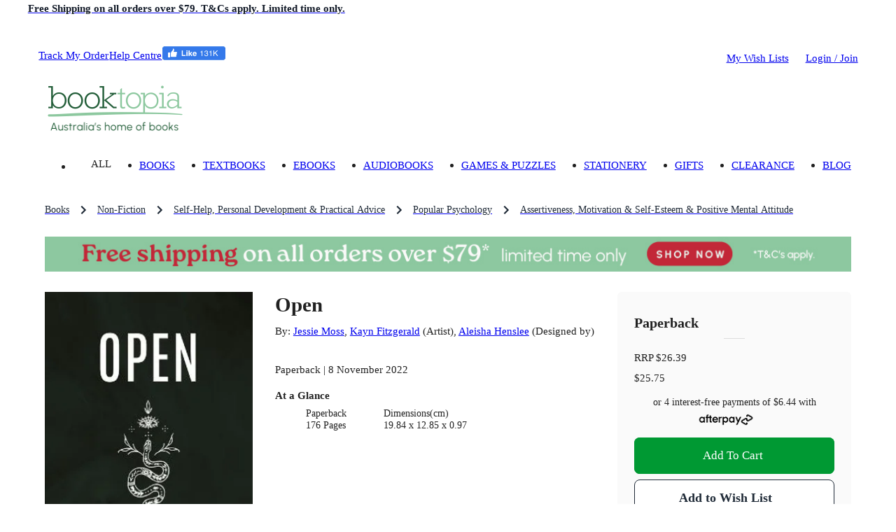

--- FILE ---
content_type: text/html; charset=utf-8
request_url: https://www.booktopia.com.au/open-jessie-moss/book/9780646860527.html
body_size: 35910
content:
<!DOCTYPE html><html lang="en"><head><meta charSet="utf-8"/><meta name="viewport" content="width=device-width, viewport-fit=cover, initial-scale=1, maximum-scale=1"/><title>Open by Jessie Moss | 9780646860527 | Booktopia</title><meta name="description" content="Buy Open by Jessie Moss from Booktopia. Get a discounted Paperback from Australia&#x27;s leading online bookstore."/><meta property="og:title" content="Open"/><meta property="og:image" content="https://www.booktopia.com.au/covers/big/9780646860527/7108/open.jpg"/><meta property="og:description" content="Buy Open by Jessie Moss from Booktopia. Get a discounted Paperback from Australia&#x27;s leading online bookstore."/><meta property="og:type" content="book"/><meta property="og:url" content="https://www.booktopia.com.au/open-jessie-moss/book/9780646860527.html"/><meta itemProp="name" content="Open"/><meta itemProp="description" content="Buy Open by Jessie Moss from Booktopia. Get a discounted Paperback from Australia&#x27;s leading online bookstore."/><link rel="canonical" href="https://www.booktopia.com.au/open-jessie-moss/book/9780646860527.html"/><link rel="preload" href="https://www.booktopia.com.au/covers/big/9780646860527/7108/open.jpg" as="image" fetchpriority="high"/><meta name="next-head-count" content="13"/><meta name="theme-color" content="#009933"/><link rel="shortcut icon" href="https://www.booktopia.com.au/b5a1a55/favicon.ico"/><meta name="emotion-insertion-point" content=""/><meta name="googlebot" content="index, follow"/><meta name="robots" content="index, follow"/><meta name="verify-v1" content="F64zs4eUjSjTSL0rPUgr9PhYfo83zSq3P5vPZv/82pw="/><meta name="verify-v1" content="KglSvZ6iSpITiVE7VWFSJvDW1Pubrd0s/OJl2JD2VE4="/><meta name="google-site-verification" content="WYJj8GuhTmtMPcGLnWPnypIz5pphLymkgK1b1R2x4kw"/><meta name="y_key" content="c9aade7ff6d13867"/><meta property="fb:app_id" content="116180781751442"/><meta http-equiv="Content-Type" content="text/html; charset=UTF-8"/><meta id="google-signin-client_id" name="google-signin-client_id" content="710731560171-45vinu3acor8dihqkbgoas28pkuhob7c.apps.googleusercontent.com"/><link rel="stylesheet" href="https://cdn1.stamped.io/files/widget.min.css"/><style data-emotion="mui-style-global 0"></style><style data-emotion="mui-style-global 1ogeiyw">html{-webkit-font-smoothing:antialiased;-moz-osx-font-smoothing:grayscale;box-sizing:border-box;-webkit-text-size-adjust:100%;}*,*::before,*::after{box-sizing:inherit;}strong,b{font-weight:700;}body{margin:0;color:rgba(0, 0, 0, 0.87);font-size:1.1rem;line-height:1.5rem;font-family:inherit;font-weight:400;background-color:#fff;}@media print{body{background-color:#fff;}}body::backdrop{background-color:#fff;}html{font-size:14px;}</style><style data-emotion="mui-style 1omee19 1abzdwk 1nzxixi q91jzh 1hx65g7 1qsxih2 1oea2tk 1wxaqej u4p24i 8q25qi 13p8sc6 1v08b07 1qo6el 740hyu 1bhfhbw xk3glb xpr85k 19zjai3 1xvjscb 3mf706 bopwe 1fl7z14 1klc5e2 zafgqi 1k04l28 1kbp4yo g7jnkm 1ee2a9 781q4d hmg5r2 1ak9ift 1ebnygn 1ngtbwk snzs7y 1plnxgp 1cne0jr 1vp96na tgrox 1r86hih h2ouy6 vdpkp1 oqr85h 12qnib k008qs ax6ycu 1r482s6 cier7i lijwn 1360vt7 cfla3 j7qwjs a6l0c3 vrqid8 z417b9 qv56ei 1tosuxh 1dkokju 1mysgh4 ua706 n0vqp9 1rgkcg8 1du8w5y 1ab87kf 1i71svf qfo1m7 1bxqtr2 9gsvmy tc8v21 1sf3xto c4sutr hboir5 8atqhb 1v28ako h3npb 1c05x2 1wbz3t9 1gwuvox lns5sn f0r3cp 1xnox0e 1jlf1tx ny41qg nwedr2 1tc2jmw 10yk9o2 17ehy97 1epbncm yogxo1 1ft1w6v mbvifz 1wk6xui 54ksso 79elbk 1q3gz1c mn3sfz 1166ej9 1qlu0xt pt1gy5 qi9i90 ee33ku ow3sib 18npm36 zeh8nu 76554c 1w7r472 1i6d1tv pt151d 1rzgc4h 178yklu 74nma9 hp7yq7 1wggaqf 94v26k 1spi8x3 1n7zoiz 1ukm4vn 6m5cx3 1gp9tbv s6rwg2 17uvr4n 15j76c0 1gq2fdh lk5634 1xhj18k df5n12 vax71z 1r5urp6 6vcaco 1cov2mp 5f19ga 1yt35us 1r2zmt0 1lblh7z">.mui-style-1omee19{height:58px;}.mui-style-1abzdwk{display:-webkit-box;display:-webkit-flex;display:-ms-flexbox;display:flex;-webkit-flex-direction:row;-ms-flex-direction:row;flex-direction:row;-webkit-align-items:center;-webkit-box-align:center;-ms-flex-align:center;align-items:center;}.mui-style-1abzdwk>:not(style)+:not(style){margin:0;margin-left:16px;}.mui-style-1nzxixi{-webkit-user-select:none;-moz-user-select:none;-ms-user-select:none;user-select:none;width:1em;height:1em;overflow:hidden;display:inline-block;text-align:center;-webkit-flex-shrink:0;-ms-flex-negative:0;flex-shrink:0;font-size:1.7142857142857142rem;color:#209648;font-size:1.7rem;}.mui-style-q91jzh{margin:0;font-size:1.1rem;font-weight:600;line-height:1.5rem;font-family:inherit;color:#111927;}@media (min-width:0px){.mui-style-q91jzh{text-align:left;line-height:1.25;}}@media (min-width:600px){.mui-style-q91jzh{text-align:center;}}.mui-style-1hx65g7{-webkit-user-select:none;-moz-user-select:none;-ms-user-select:none;user-select:none;width:1em;height:1em;overflow:hidden;display:inline-block;text-align:center;-webkit-flex-shrink:0;-ms-flex-negative:0;flex-shrink:0;font-size:1.7142857142857142rem;}.mui-style-1qsxih2{width:100%;margin-left:auto;box-sizing:border-box;margin-right:auto;display:block;padding-left:16px;padding-right:16px;}@media (min-width:600px){.mui-style-1qsxih2{padding-left:24px;padding-right:24px;}}@media (min-width:1200px){.mui-style-1qsxih2{max-width:1200px;}}.mui-style-1oea2tk{box-sizing:border-box;display:-webkit-box;display:-webkit-flex;display:-ms-flexbox;display:flex;-webkit-box-flex-wrap:wrap;-webkit-flex-wrap:wrap;-ms-flex-wrap:wrap;flex-wrap:wrap;width:100%;-webkit-flex-direction:row;-ms-flex-direction:row;flex-direction:row;-webkit-align-items:center;-webkit-box-align:center;-ms-flex-align:center;align-items:center;-webkit-box-pack:justify;-webkit-justify-content:space-between;justify-content:space-between;margin-left:-9.6px;margin-right:-9.6px;width:auto;}.mui-style-1wxaqej{box-sizing:border-box;margin:0;-webkit-flex-direction:row;-ms-flex-direction:row;flex-direction:row;}.mui-style-u4p24i{display:-webkit-box;display:-webkit-flex;display:-ms-flexbox;display:flex;-webkit-flex-direction:row;-ms-flex-direction:row;flex-direction:row;-webkit-align-items:center;-webkit-box-align:center;-ms-flex-align:center;align-items:center;}.mui-style-8q25qi{margin:0;-webkit-flex-shrink:0;-ms-flex-negative:0;flex-shrink:0;border-width:0;border-style:solid;border-color:rgba(0, 0, 0, 0.12);border-bottom-width:0;height:auto;border-right-width:thin;-webkit-align-self:stretch;-ms-flex-item-align:stretch;align-self:stretch;margin-top:20px;margin-bottom:20px;border-color:#fff;}.mui-style-13p8sc6{box-sizing:border-box;display:-webkit-box;display:-webkit-flex;display:-ms-flexbox;display:flex;-webkit-box-flex-wrap:wrap;-webkit-flex-wrap:wrap;-ms-flex-wrap:wrap;flex-wrap:wrap;width:100%;-webkit-flex-direction:row;-ms-flex-direction:row;flex-direction:row;width:calc(100% + 24px);margin-left:-24px;-webkit-box-pack:justify;-webkit-justify-content:space-between;justify-content:space-between;-webkit-align-items:center;-webkit-box-align:center;-ms-flex-align:center;align-items:center;padding-top:24px;padding-bottom:16px;-webkit-box-flex-wrap:nowrap;-webkit-flex-wrap:nowrap;-ms-flex-wrap:nowrap;flex-wrap:nowrap;}.mui-style-13p8sc6>.MuiGrid-item{padding-left:24px;}.mui-style-1v08b07{box-sizing:border-box;display:-webkit-box;display:-webkit-flex;display:-ms-flexbox;display:flex;-webkit-box-flex-wrap:wrap;-webkit-flex-wrap:wrap;-ms-flex-wrap:wrap;flex-wrap:wrap;width:100%;-webkit-flex-direction:row;-ms-flex-direction:row;flex-direction:row;width:calc(100% + 24px);margin-left:-24px;-webkit-align-items:center;-webkit-box-align:center;-ms-flex-align:center;align-items:center;-webkit-box-flex-wrap:nowrap;-webkit-flex-wrap:nowrap;-ms-flex-wrap:nowrap;flex-wrap:nowrap;}.mui-style-1v08b07>.MuiGrid-item{padding-left:24px;}.mui-style-1qo6el{box-sizing:border-box;margin:0;-webkit-flex-direction:row;-ms-flex-direction:row;flex-direction:row;}@media (min-width:1200px){.mui-style-1qo6el{padding-right:24px;}}@media (min-width:1536px){.mui-style-1qo6el{padding-right:32px;}}.mui-style-740hyu{display:-webkit-box;display:-webkit-flex;display:-ms-flexbox;display:flex;-webkit-flex-direction:row;-ms-flex-direction:row;flex-direction:row;-webkit-box-pack:justify;-webkit-justify-content:space-between;justify-content:space-between;-webkit-align-items:end;-webkit-box-align:end;-ms-flex-align:end;align-items:end;width:auto;}.mui-style-1bhfhbw{display:-webkit-box;display:-webkit-flex;display:-ms-flexbox;display:flex;-webkit-flex-direction:row;-ms-flex-direction:row;flex-direction:row;-webkit-align-items:center;-webkit-box-align:center;-ms-flex-align:center;align-items:center;height:15.4px;}.mui-style-xk3glb{-webkit-user-select:none;-moz-user-select:none;-ms-user-select:none;user-select:none;width:1em;height:1em;overflow:hidden;display:inline-block;text-align:center;-webkit-flex-shrink:0;-ms-flex-negative:0;flex-shrink:0;font-size:1.7142857142857142rem;font-size:1.4rem;margin-right:6px;}.mui-style-xpr85k{margin:0;font-size:1.1rem;line-height:1.5rem;font-family:inherit;font-weight:400;color:rgba(0, 0, 0, 0.6);padding-top:22px;padding-bottom:22px;}.mui-style-xpr85k .MuiButtonBase-root{padding-top:4px;padding-bottom:4px;}.mui-style-19zjai3{display:-webkit-box;display:-webkit-flex;display:-ms-flexbox;display:flex;-webkit-box-flex-wrap:wrap;-webkit-flex-wrap:wrap;-ms-flex-wrap:wrap;flex-wrap:wrap;-webkit-align-items:center;-webkit-box-align:center;-ms-flex-align:center;align-items:center;padding:0;margin:0;list-style:none;display:-webkit-box;overflow-x:auto;-webkit-box-flex-wrap:inherit;-webkit-flex-wrap:inherit;-ms-flex-wrap:inherit;flex-wrap:inherit;height:32px;}.mui-style-1xvjscb{margin:0;font-size:1.1rem;line-height:1.5rem;font-family:inherit;font-weight:400;color:#1f2a37;font-size:1rem;}.mui-style-1xvjscb:hover{color:#009933;}.mui-style-3mf706{display:-webkit-box;display:-webkit-flex;display:-ms-flexbox;display:flex;-webkit-user-select:none;-moz-user-select:none;-ms-user-select:none;user-select:none;margin-left:8px;margin-right:8px;}.mui-style-bopwe{-webkit-user-select:none;-moz-user-select:none;-ms-user-select:none;user-select:none;width:1em;height:1em;display:inline-block;fill:currentColor;-webkit-flex-shrink:0;-ms-flex-negative:0;flex-shrink:0;-webkit-transition:fill 200ms cubic-bezier(0.4, 0, 0.2, 1) 0ms;transition:fill 200ms cubic-bezier(0.4, 0, 0.2, 1) 0ms;font-size:1.7142857142857142rem;color:#1f2a37;}@media (min-width:0px){.mui-style-1fl7z14{margin-left:-16px;margin-right:-16px;margin-bottom:0px;}}@media (min-width:600px){.mui-style-1fl7z14{margin-left:-24px;margin-right:-24px;}}@media (min-width:900px){.mui-style-1fl7z14{margin-left:0px;margin-right:0px;}}@media (min-width:1200px){.mui-style-1fl7z14{margin-bottom:24px;}}.mui-style-1klc5e2{display:-webkit-inline-box;display:-webkit-inline-flex;display:-ms-inline-flexbox;display:inline-flex;-webkit-align-items:center;-webkit-box-align:center;-ms-flex-align:center;align-items:center;-webkit-box-pack:center;-ms-flex-pack:center;-webkit-justify-content:center;justify-content:center;position:relative;box-sizing:border-box;-webkit-tap-highlight-color:transparent;background-color:transparent;outline:0;border:0;margin:0;border-radius:0;padding:0;cursor:pointer;-webkit-user-select:none;-moz-user-select:none;-ms-user-select:none;user-select:none;vertical-align:middle;-moz-appearance:none;-webkit-appearance:none;-webkit-text-decoration:none;text-decoration:none;color:inherit;display:block;margin-left:auto;margin-right:auto;}.mui-style-1klc5e2::-moz-focus-inner{border-style:none;}.mui-style-1klc5e2.Mui-disabled{pointer-events:none;cursor:default;}@media print{.mui-style-1klc5e2{-webkit-print-color-adjust:exact;color-adjust:exact;}}@media (min-width:0px){.mui-style-1klc5e2{margin-bottom:16px;}}@media (min-width:600px){.mui-style-1klc5e2{margin-bottom:0px;}}.mui-style-zafgqi{box-sizing:border-box;display:-webkit-box;display:-webkit-flex;display:-ms-flexbox;display:flex;-webkit-box-flex-wrap:wrap;-webkit-flex-wrap:wrap;-ms-flex-wrap:wrap;flex-wrap:wrap;width:100%;-webkit-flex-direction:row;-ms-flex-direction:row;flex-direction:row;}@media (min-width:900px){.mui-style-zafgqi{margin-top:-32px;}.mui-style-zafgqi>.MuiGrid-item{padding-top:32px;}}@media (min-width:900px){.mui-style-zafgqi{width:calc(100% + 32px);margin-left:-32px;}.mui-style-zafgqi>.MuiGrid-item{padding-left:32px;}}.mui-style-1k04l28{box-sizing:border-box;margin:0;-webkit-flex-direction:row;-ms-flex-direction:row;flex-direction:row;-webkit-flex-basis:100%;-ms-flex-preferred-size:100%;flex-basis:100%;-webkit-box-flex:0;-webkit-flex-grow:0;-ms-flex-positive:0;flex-grow:0;max-width:100%;}@media (min-width:600px){.mui-style-1k04l28{-webkit-flex-basis:100%;-ms-flex-preferred-size:100%;flex-basis:100%;-webkit-box-flex:0;-webkit-flex-grow:0;-ms-flex-positive:0;flex-grow:0;max-width:100%;}}@media (min-width:900px){.mui-style-1k04l28{-webkit-flex-basis:27.777778%;-ms-flex-preferred-size:27.777778%;flex-basis:27.777778%;-webkit-box-flex:0;-webkit-flex-grow:0;-ms-flex-positive:0;flex-grow:0;max-width:27.777778%;}}@media (min-width:1200px){.mui-style-1k04l28{-webkit-flex-basis:27.777778%;-ms-flex-preferred-size:27.777778%;flex-basis:27.777778%;-webkit-box-flex:0;-webkit-flex-grow:0;-ms-flex-positive:0;flex-grow:0;max-width:27.777778%;}}@media (min-width:1536px){.mui-style-1k04l28{-webkit-flex-basis:27.777778%;-ms-flex-preferred-size:27.777778%;flex-basis:27.777778%;-webkit-box-flex:0;-webkit-flex-grow:0;-ms-flex-positive:0;flex-grow:0;max-width:27.777778%;}}.mui-style-1kbp4yo{margin-bottom:16px;position:relative;}.mui-style-g7jnkm img{height:initial!important;display:block;position:relative!important;}.mui-style-1ee2a9{-webkit-user-select:none;-moz-user-select:none;-ms-user-select:none;user-select:none;width:1em;height:1em;overflow:hidden;display:inline-block;text-align:center;-webkit-flex-shrink:0;-ms-flex-negative:0;flex-shrink:0;font-size:1.7142857142857142rem;font-size:40px;color:#fff;}.mui-style-781q4d{box-sizing:border-box;margin:0;-webkit-flex-direction:row;-ms-flex-direction:row;flex-direction:row;-webkit-flex-basis:100%;-ms-flex-preferred-size:100%;flex-basis:100%;-webkit-box-flex:0;-webkit-flex-grow:0;-ms-flex-positive:0;flex-grow:0;max-width:100%;}@media (min-width:600px){.mui-style-781q4d{-webkit-flex-basis:100%;-ms-flex-preferred-size:100%;flex-basis:100%;-webkit-box-flex:0;-webkit-flex-grow:0;-ms-flex-positive:0;flex-grow:0;max-width:100%;}}@media (min-width:900px){.mui-style-781q4d{-webkit-flex-basis:72.222222%;-ms-flex-preferred-size:72.222222%;flex-basis:72.222222%;-webkit-box-flex:0;-webkit-flex-grow:0;-ms-flex-positive:0;flex-grow:0;max-width:72.222222%;}}@media (min-width:1200px){.mui-style-781q4d{-webkit-flex-basis:72.222222%;-ms-flex-preferred-size:72.222222%;flex-basis:72.222222%;-webkit-box-flex:0;-webkit-flex-grow:0;-ms-flex-positive:0;flex-grow:0;max-width:72.222222%;}}@media (min-width:1536px){.mui-style-781q4d{-webkit-flex-basis:72.222222%;-ms-flex-preferred-size:72.222222%;flex-basis:72.222222%;-webkit-box-flex:0;-webkit-flex-grow:0;-ms-flex-positive:0;flex-grow:0;max-width:72.222222%;}}.mui-style-hmg5r2{box-sizing:border-box;display:-webkit-box;display:-webkit-flex;display:-ms-flexbox;display:flex;-webkit-box-flex-wrap:wrap;-webkit-flex-wrap:wrap;-ms-flex-wrap:wrap;flex-wrap:wrap;width:100%;-webkit-flex-direction:row;-ms-flex-direction:row;flex-direction:row;margin-top:-16px;width:calc(100% + 16px);margin-left:-16px;position:relative;}.mui-style-hmg5r2>.MuiGrid-item{padding-top:16px;}.mui-style-hmg5r2>.MuiGrid-item{padding-left:16px;}.mui-style-1ak9ift{box-sizing:border-box;margin:0;-webkit-flex-direction:row;-ms-flex-direction:row;flex-direction:row;-webkit-flex-basis:100%;-ms-flex-preferred-size:100%;flex-basis:100%;-webkit-box-flex:0;-webkit-flex-grow:0;-ms-flex-positive:0;flex-grow:0;max-width:100%;}@media (min-width:600px){.mui-style-1ak9ift{-webkit-flex-basis:100%;-ms-flex-preferred-size:100%;flex-basis:100%;-webkit-box-flex:0;-webkit-flex-grow:0;-ms-flex-positive:0;flex-grow:0;max-width:100%;}}@media (min-width:900px){.mui-style-1ak9ift{-webkit-flex-basis:58.333333%;-ms-flex-preferred-size:58.333333%;flex-basis:58.333333%;-webkit-box-flex:0;-webkit-flex-grow:0;-ms-flex-positive:0;flex-grow:0;max-width:58.333333%;}}@media (min-width:1200px){.mui-style-1ak9ift{-webkit-flex-basis:58.333333%;-ms-flex-preferred-size:58.333333%;flex-basis:58.333333%;-webkit-box-flex:0;-webkit-flex-grow:0;-ms-flex-positive:0;flex-grow:0;max-width:58.333333%;}}@media (min-width:1536px){.mui-style-1ak9ift{-webkit-flex-basis:58.333333%;-ms-flex-preferred-size:58.333333%;flex-basis:58.333333%;-webkit-box-flex:0;-webkit-flex-grow:0;-ms-flex-positive:0;flex-grow:0;max-width:58.333333%;}}.mui-style-1ebnygn{padding-bottom:16px;}.mui-style-1ngtbwk{margin:0;font-size:2.1rem;font-weight:600;line-height:2.7rem;font-family:inherit;}.mui-style-snzs7y{margin:0;font-size:1.1rem;line-height:1.5rem;font-family:inherit;font-weight:400;}@media (min-width:900px){.mui-style-snzs7y{margin-top:8px;margin-bottom:8px;}}.mui-style-1plnxgp{margin:0;font-size:1.1rem;line-height:1.5rem;font-family:inherit;font-weight:400;}.mui-style-1plnxgp:hover{-webkit-text-decoration:underline;text-decoration:underline;}.mui-style-1cne0jr{margin-bottom:4px;display:inline-block;min-height:17px;}.mui-style-1vp96na{margin:0;font-family:inherit;font-weight:inherit;font-size:inherit;line-height:inherit;letter-spacing:inherit;color:#009933;-webkit-text-decoration:underline;text-decoration:underline;text-decoration-color:rgba(0, 153, 51, 0.4);display:none;margin-left:8px;margin-bottom:4px;}.mui-style-1vp96na:hover{text-decoration-color:inherit;}.mui-style-tgrox{margin:0;font-size:1.1rem;line-height:1.5rem;font-family:inherit;font-weight:400;}@media (min-width:0px){.mui-style-1r86hih{margin-bottom:8px;}}@media (min-width:900px){.mui-style-1r86hih{margin-bottom:0px;}}@media (min-width:900px){.mui-style-1r86hih .detail-label{font-weight:600;}}@media (min-width:0px){.mui-style-1r86hih .MuiTypography-root{font-size:1rem;line-height:1.25rem;}}@media (min-width:900px){.mui-style-1r86hih .MuiTypography-root{font-size:1.1rem;line-height:1.5rem;}}.mui-style-h2ouy6{margin:0;font-size:1.1rem;font-weight:600;line-height:1.5rem;font-family:inherit;margin-bottom:0.35em;}.mui-style-vdpkp1{overflow:hidden;min-height:48px;-webkit-overflow-scrolling:touch;display:-webkit-box;display:-webkit-flex;display:-ms-flexbox;display:flex;position:relative;}.mui-style-vdpkp1 .MuiTabs-indicator{display:none;}.mui-style-oqr85h{overflow-x:auto;overflow-y:hidden;scrollbar-width:none;}.mui-style-oqr85h::-webkit-scrollbar{display:none;}.mui-style-12qnib{position:relative;display:inline-block;-webkit-flex:1 1 auto;-ms-flex:1 1 auto;flex:1 1 auto;white-space:nowrap;scrollbar-width:none;overflow-x:auto;overflow-y:hidden;}.mui-style-12qnib::-webkit-scrollbar{display:none;}.mui-style-k008qs{display:-webkit-box;display:-webkit-flex;display:-ms-flexbox;display:flex;}.mui-style-ax6ycu{display:-webkit-inline-box;display:-webkit-inline-flex;display:-ms-inline-flexbox;display:inline-flex;-webkit-align-items:center;-webkit-box-align:center;-ms-flex-align:center;align-items:center;-webkit-box-pack:center;-ms-flex-pack:center;-webkit-justify-content:center;justify-content:center;position:relative;box-sizing:border-box;-webkit-tap-highlight-color:transparent;background-color:transparent;outline:0;border:0;margin:0;border-radius:0;padding:0;cursor:pointer;-webkit-user-select:none;-moz-user-select:none;-ms-user-select:none;user-select:none;vertical-align:middle;-moz-appearance:none;-webkit-appearance:none;-webkit-text-decoration:none;text-decoration:none;color:inherit;font-family:inherit;font-weight:500;font-size:1rem;line-height:1.25;text-transform:uppercase;max-width:360px;min-width:90px;position:relative;min-height:72px;-webkit-flex-shrink:0;-ms-flex-negative:0;flex-shrink:0;padding:12px 16px;overflow:hidden;white-space:normal;text-align:center;-webkit-flex-direction:row;-ms-flex-direction:row;flex-direction:row;padding-top:9px;padding-bottom:9px;color:inherit;opacity:0.6;padding:0px;margin-right:8px;text-transform:unset;cursor:initial;opacity:1;font-weight:unset;text-align:left;min-height:unset;}.mui-style-ax6ycu::-moz-focus-inner{border-style:none;}.mui-style-ax6ycu.Mui-disabled{pointer-events:none;cursor:default;}@media print{.mui-style-ax6ycu{-webkit-print-color-adjust:exact;color-adjust:exact;}}.mui-style-ax6ycu>.MuiTab-iconWrapper{margin-right:8px;}.mui-style-ax6ycu.Mui-selected{opacity:1;}.mui-style-ax6ycu.Mui-disabled{opacity:0.38;}.mui-style-ax6ycu .MuiTab-iconWrapper{font-size:2.6rem;}.mui-style-1r482s6{box-sizing:border-box;margin:0;-webkit-flex-direction:row;-ms-flex-direction:row;flex-direction:row;-webkit-flex-basis:100%;-ms-flex-preferred-size:100%;flex-basis:100%;-webkit-box-flex:0;-webkit-flex-grow:0;-ms-flex-positive:0;flex-grow:0;max-width:100%;}@media (min-width:600px){.mui-style-1r482s6{-webkit-flex-basis:100%;-ms-flex-preferred-size:100%;flex-basis:100%;-webkit-box-flex:0;-webkit-flex-grow:0;-ms-flex-positive:0;flex-grow:0;max-width:100%;}}@media (min-width:900px){.mui-style-1r482s6{-webkit-flex-basis:41.666667%;-ms-flex-preferred-size:41.666667%;flex-basis:41.666667%;-webkit-box-flex:0;-webkit-flex-grow:0;-ms-flex-positive:0;flex-grow:0;max-width:41.666667%;}}@media (min-width:1200px){.mui-style-1r482s6{-webkit-flex-basis:41.666667%;-ms-flex-preferred-size:41.666667%;flex-basis:41.666667%;-webkit-box-flex:0;-webkit-flex-grow:0;-ms-flex-positive:0;flex-grow:0;max-width:41.666667%;}}@media (min-width:1536px){.mui-style-1r482s6{-webkit-flex-basis:41.666667%;-ms-flex-preferred-size:41.666667%;flex-basis:41.666667%;-webkit-box-flex:0;-webkit-flex-grow:0;-ms-flex-positive:0;flex-grow:0;max-width:41.666667%;}}.mui-style-cier7i{background-color:#fff;color:rgba(0, 0, 0, 0.87);-webkit-transition:box-shadow 300ms cubic-bezier(0.4, 0, 0.2, 1) 0ms;transition:box-shadow 300ms cubic-bezier(0.4, 0, 0.2, 1) 0ms;border-radius:6px;box-shadow:none;background:#fafafa;padding-top:32px;padding-bottom:32px;padding-left:24px;padding-right:24px;}.mui-style-lijwn{margin:0;font-size:1.4rem;font-weight:600;line-height:1.875rem;font-family:inherit;}.mui-style-1360vt7{margin:0;-webkit-flex-shrink:0;-ms-flex-negative:0;flex-shrink:0;border-width:0;border-style:solid;border-color:rgba(0, 0, 0, 0.12);border-bottom-width:thin;margin-left:16px;margin-right:16px;margin-top:8px;margin-bottom:16px;margin-left:auto;margin-right:auto;width:30px;}.mui-style-cfla3{display:-webkit-box;display:-webkit-flex;display:-ms-flexbox;display:flex;-webkit-flex-direction:row;-ms-flex-direction:row;flex-direction:row;position:relative;width:100%;margin-bottom:16px;-webkit-align-items:flex-end;-webkit-box-align:flex-end;-ms-flex-align:flex-end;align-items:flex-end;}.mui-style-j7qwjs{display:-webkit-box;display:-webkit-flex;display:-ms-flexbox;display:flex;-webkit-flex-direction:column;-ms-flex-direction:column;flex-direction:column;}.mui-style-a6l0c3{display:-webkit-box;display:-webkit-flex;display:-ms-flexbox;display:flex;-webkit-flex-direction:row;-ms-flex-direction:row;flex-direction:row;margin-bottom:8px;}.mui-style-vrqid8{margin:0;font-size:1.1rem;line-height:1.5rem;font-family:inherit;font-weight:400;color:inherit;font-size:inherit;}.mui-style-z417b9{display:-webkit-inline-box;display:-webkit-inline-flex;display:-ms-inline-flexbox;display:inline-flex;-webkit-align-items:center;-webkit-box-align:center;-ms-flex-align:center;align-items:center;-webkit-box-pack:center;-ms-flex-pack:center;-webkit-justify-content:center;justify-content:center;position:relative;box-sizing:border-box;-webkit-tap-highlight-color:transparent;background-color:transparent;outline:0;border:0;margin:0;border-radius:0;padding:0;cursor:pointer;-webkit-user-select:none;-moz-user-select:none;-ms-user-select:none;user-select:none;vertical-align:middle;-moz-appearance:none;-webkit-appearance:none;-webkit-text-decoration:none;text-decoration:none;color:inherit;text-align:center;-webkit-flex:0 0 auto;-ms-flex:0 0 auto;flex:0 0 auto;font-size:1.7142857142857142rem;padding:8px;border-radius:50%;overflow:visible;color:rgba(0, 0, 0, 0.54);-webkit-transition:background-color 150ms cubic-bezier(0.4, 0, 0.2, 1) 0ms;transition:background-color 150ms cubic-bezier(0.4, 0, 0.2, 1) 0ms;color:inherit;display:inline;line-height:1rem;padding:0px;margin-left:4px;}.mui-style-z417b9::-moz-focus-inner{border-style:none;}.mui-style-z417b9.Mui-disabled{pointer-events:none;cursor:default;}@media print{.mui-style-z417b9{-webkit-print-color-adjust:exact;color-adjust:exact;}}.mui-style-z417b9:hover{background-color:rgba(0, 0, 0, 0.04);}@media (hover: none){.mui-style-z417b9:hover{background-color:transparent;}}.mui-style-z417b9.Mui-disabled{background-color:transparent;color:rgba(0, 0, 0, 0.26);}.mui-style-qv56ei{-webkit-user-select:none;-moz-user-select:none;-ms-user-select:none;user-select:none;width:1em;height:1em;overflow:hidden;display:inline-block;text-align:center;-webkit-flex-shrink:0;-ms-flex-negative:0;flex-shrink:0;font-size:1.7142857142857142rem;font-size:1.1rem;}.mui-style-1tosuxh{width:100%;text-align:center;margin-bottom:16px;margin-top:16px;}.mui-style-1dkokju{margin:0;font-size:1rem;line-height:1.25rem;font-family:inherit;font-weight:400;margin-bottom:3.2px;}.mui-style-1mysgh4{margin:0;font-size:1rem;line-height:1.25rem;font-family:inherit;font-weight:400;}.mui-style-ua706{margin:0;font-family:inherit;font-weight:inherit;font-size:inherit;line-height:inherit;letter-spacing:inherit;color:inherit;-webkit-text-decoration:underline;text-decoration:underline;position:relative;-webkit-tap-highlight-color:transparent;background-color:transparent;outline:0;border:0;margin:0;border-radius:0;padding:0;cursor:pointer;-webkit-user-select:none;-moz-user-select:none;-ms-user-select:none;user-select:none;vertical-align:middle;-moz-appearance:none;-webkit-appearance:none;color:inherit;-webkit-text-decoration:unset;text-decoration:unset;}.mui-style-ua706:hover{text-decoration-color:inherit;}.mui-style-ua706::-moz-focus-inner{border-style:none;}.mui-style-ua706.Mui-focusVisible{outline:auto;}.mui-style-n0vqp9{-webkit-user-select:none;-moz-user-select:none;-ms-user-select:none;user-select:none;width:1em;height:1em;overflow:hidden;display:inline-block;text-align:center;-webkit-flex-shrink:0;-ms-flex-negative:0;flex-shrink:0;font-size:1.4285714285714286rem;margin-left:4.8px;}.mui-style-1rgkcg8{display:-webkit-box;display:-webkit-flex;display:-ms-flexbox;display:flex;-webkit-flex-direction:column;-ms-flex-direction:column;flex-direction:column;margin-bottom:16px;-webkit-box-flex-wrap:nowrap;-webkit-flex-wrap:nowrap;-ms-flex-wrap:nowrap;flex-wrap:nowrap;}@media (min-width:0px){.mui-style-1rgkcg8{-webkit-flex-direction:row;-ms-flex-direction:row;flex-direction:row;}.mui-style-1rgkcg8>:not(style)+:not(style){margin:0;margin-left:8px;}}@media (min-width:900px){.mui-style-1rgkcg8{-webkit-flex-direction:column;-ms-flex-direction:column;flex-direction:column;}.mui-style-1rgkcg8>:not(style)+:not(style){margin:0;margin-top:8px;}}.mui-style-1du8w5y{display:-webkit-inline-box;display:-webkit-inline-flex;display:-ms-inline-flexbox;display:inline-flex;-webkit-align-items:center;-webkit-box-align:center;-ms-flex-align:center;align-items:center;-webkit-box-pack:center;-ms-flex-pack:center;-webkit-justify-content:center;justify-content:center;position:relative;box-sizing:border-box;-webkit-tap-highlight-color:transparent;background-color:transparent;outline:0;border:0;margin:0;border-radius:0;padding:0;cursor:pointer;-webkit-user-select:none;-moz-user-select:none;-ms-user-select:none;user-select:none;vertical-align:middle;-moz-appearance:none;-webkit-appearance:none;-webkit-text-decoration:none;text-decoration:none;color:inherit;font-family:inherit;font-weight:500;font-size:1.0714285714285714rem;line-height:1.75;text-transform:uppercase;min-width:64px;padding:8px 22px;border-radius:6px;-webkit-transition:background-color 250ms cubic-bezier(0.4, 0, 0.2, 1) 0ms,box-shadow 250ms cubic-bezier(0.4, 0, 0.2, 1) 0ms,border-color 250ms cubic-bezier(0.4, 0, 0.2, 1) 0ms,color 250ms cubic-bezier(0.4, 0, 0.2, 1) 0ms;transition:background-color 250ms cubic-bezier(0.4, 0, 0.2, 1) 0ms,box-shadow 250ms cubic-bezier(0.4, 0, 0.2, 1) 0ms,border-color 250ms cubic-bezier(0.4, 0, 0.2, 1) 0ms,color 250ms cubic-bezier(0.4, 0, 0.2, 1) 0ms;color:#9EE8AB;background-color:#009933;box-shadow:0px 3px 1px -2px rgba(0,0,0,0.2),0px 2px 2px 0px rgba(0,0,0,0.14),0px 1px 5px 0px rgba(0,0,0,0.12);width:100%;color:#fff;box-shadow:none;position:relative;overflow:hidden;z-index:1;text-transform:capitalize;padding:10px 18px;font-size:1.1rem;line-height:24px;border-radius:8px;padding:12px 20px;font-size:1.2rem;line-height:28px;white-space:nowrap;}.mui-style-1du8w5y::-moz-focus-inner{border-style:none;}.mui-style-1du8w5y.Mui-disabled{pointer-events:none;cursor:default;}@media print{.mui-style-1du8w5y{-webkit-print-color-adjust:exact;color-adjust:exact;}}.mui-style-1du8w5y:hover{-webkit-text-decoration:none;text-decoration:none;background-color:rgb(0, 107, 35);box-shadow:0px 2px 4px -1px rgba(0,0,0,0.2),0px 4px 5px 0px rgba(0,0,0,0.14),0px 1px 10px 0px rgba(0,0,0,0.12);}@media (hover: none){.mui-style-1du8w5y:hover{background-color:#009933;}}.mui-style-1du8w5y:active{box-shadow:0px 5px 5px -3px rgba(0,0,0,0.2),0px 8px 10px 1px rgba(0,0,0,0.14),0px 3px 14px 2px rgba(0,0,0,0.12);}.mui-style-1du8w5y.Mui-focusVisible{box-shadow:0px 3px 5px -1px rgba(0,0,0,0.2),0px 6px 10px 0px rgba(0,0,0,0.14),0px 1px 18px 0px rgba(0,0,0,0.12);}.mui-style-1du8w5y.Mui-disabled{color:rgba(0, 0, 0, 0.26);box-shadow:none;background-color:rgba(0, 0, 0, 0.12);}.mui-style-1du8w5y:before{content:"";position:absolute;bottom:0;left:0;width:0;height:100%;-webkit-transition:all .3s;transition:all .3s;z-index:-1;}@media (max-width:899.95px){.mui-style-1du8w5y:before{-webkit-transition:none;transition:none;}}.mui-style-1du8w5y:after{content:"";position:absolute;bottom:0;left:0;width:100%;height:100%;background-color:#009933;z-index:-2;}.mui-style-1du8w5y:before{background-color:rgb(0, 107, 35);}.mui-style-1du8w5y:hover{color:#fff;box-shadow:none;}.mui-style-1du8w5y:hover:before{width:100%;}.mui-style-1du8w5y .MuiLoadingButton-startIconLoadingStart,.mui-style-1du8w5y .MuiLoadingButton-endIconLoadingEnd{-webkit-transition:opacity 250ms cubic-bezier(0.4, 0, 0.2, 1) 0ms;transition:opacity 250ms cubic-bezier(0.4, 0, 0.2, 1) 0ms;opacity:0;margin-left:-8px;}.mui-style-1du8w5y .MuiLoadingButton-loading{color:rgb(255 255 255 / 90%);opacity:0.5;}.mui-style-1du8w5y .MuiLoadingButton-loadingIndicator{color:rgb(255 255 255 / 90%);}.mui-style-1du8w5y .MuiLoadingButton-loadingIndicatorCenter+span{color:rgb(0 0 0 / 0%);}.mui-style-1du8w5y.loading-link{padding:0;}.mui-style-1du8w5y.loading-link:hover{background-color:transparent;}.mui-style-1du8w5y.loading-link .MuiLoadingButton-loadingIndicator{color:#1f2a37;}.mui-style-1du8w5y.MuiLoadingButton-loading{color:rgb(255 255 255 / 90%);opacity:0.5;}.mui-style-1du8w5y .MuiLoadingButton-loadingIndicator{color:rgb(255 255 255 / 90%);}.mui-style-1du8w5y .MuiLoadingButton-loadingIndicatorCenter+span{color:rgb(0 0 0 / 0%);}.mui-style-1ab87kf{display:inherit;margin-right:-4px;margin-left:8px;}.mui-style-1ab87kf>*:nth-of-type(1){font-size:22px;}.mui-style-1i71svf{display:-webkit-inline-box;display:-webkit-inline-flex;display:-ms-inline-flexbox;display:inline-flex;-webkit-align-items:center;-webkit-box-align:center;-ms-flex-align:center;align-items:center;-webkit-box-pack:center;-ms-flex-pack:center;-webkit-justify-content:center;justify-content:center;position:relative;box-sizing:border-box;-webkit-tap-highlight-color:transparent;background-color:transparent;outline:0;border:0;margin:0;border-radius:0;padding:0;cursor:pointer;-webkit-user-select:none;-moz-user-select:none;-ms-user-select:none;user-select:none;vertical-align:middle;-moz-appearance:none;-webkit-appearance:none;-webkit-text-decoration:none;text-decoration:none;color:inherit;font-family:inherit;font-weight:500;font-size:1.0714285714285714rem;line-height:1.75;text-transform:uppercase;min-width:64px;padding:7px 21px;border-radius:6px;-webkit-transition:background-color 250ms cubic-bezier(0.4, 0, 0.2, 1) 0ms,box-shadow 250ms cubic-bezier(0.4, 0, 0.2, 1) 0ms,border-color 250ms cubic-bezier(0.4, 0, 0.2, 1) 0ms,color 250ms cubic-bezier(0.4, 0, 0.2, 1) 0ms;transition:background-color 250ms cubic-bezier(0.4, 0, 0.2, 1) 0ms,box-shadow 250ms cubic-bezier(0.4, 0, 0.2, 1) 0ms,border-color 250ms cubic-bezier(0.4, 0, 0.2, 1) 0ms,color 250ms cubic-bezier(0.4, 0, 0.2, 1) 0ms;border:1px solid rgba(0, 153, 51, 0.5);color:#009933;width:100%;color:#fff;box-shadow:none;position:relative;overflow:hidden;z-index:1;text-transform:capitalize;padding:10px 18px;font-size:1.1rem;line-height:24px;padding:9px 18px;color:#009933;border-radius:8px;padding:12px 20px;font-size:1.2rem;line-height:28px;padding:11px 20px;font-weight:600;font-size:1.3rem;white-space:nowrap;text-transform:none;color:#1f2a37;border-color:#1f2a37;background-color:#FFF;}.mui-style-1i71svf::-moz-focus-inner{border-style:none;}.mui-style-1i71svf.Mui-disabled{pointer-events:none;cursor:default;}@media print{.mui-style-1i71svf{-webkit-print-color-adjust:exact;color-adjust:exact;}}.mui-style-1i71svf:hover{-webkit-text-decoration:none;text-decoration:none;background-color:rgba(0, 153, 51, 0.04);border:1px solid #009933;}@media (hover: none){.mui-style-1i71svf:hover{background-color:transparent;}}.mui-style-1i71svf.Mui-disabled{color:rgba(0, 0, 0, 0.26);border:1px solid rgba(0, 0, 0, 0.12);}.mui-style-1i71svf:before{content:"";position:absolute;bottom:0;left:0;width:0;height:100%;-webkit-transition:all .3s;transition:all .3s;z-index:-1;}@media (max-width:899.95px){.mui-style-1i71svf:before{-webkit-transition:none;transition:none;}}.mui-style-1i71svf:before{background-color:#009933;}.mui-style-1i71svf:hover{color:#fff;box-shadow:none;}.mui-style-1i71svf:hover:before{width:100%;}.mui-style-1i71svf.outlined-grey{border-color:#1f2a37;color:#1f2a37;}.mui-style-1i71svf.outlined-grey:before{background-color:#f5f5f5;}.mui-style-1i71svf.outlined-grey:hover{color:#1f2a37;border-color:#1f2a37;}.mui-style-1i71svf .MuiButton-endIcon .MuiIcon-root{font-weight:600;}.mui-style-qfo1m7{margin-top:24px;}@media (min-width:0px){.mui-style-qfo1m7{margin-bottom:0px;}}@media (min-width:900px){.mui-style-qfo1m7{margin-bottom:24px;}}.mui-style-1bxqtr2{overflow:hidden;min-height:48px;-webkit-overflow-scrolling:touch;display:-webkit-box;display:-webkit-flex;display:-ms-flexbox;display:flex;position:relative;}.mui-style-1bxqtr2 .Mui-selected{color:inherit;}.mui-style-1bxqtr2 .MuiTab-root{padding:0px;text-transform:none;font-weight:600;font-size:1.2rem;opacity:1;}.mui-style-1bxqtr2 .MuiTab-root:hover{color:#009933;}.mui-style-9gsvmy{display:-webkit-inline-box;display:-webkit-inline-flex;display:-ms-inline-flexbox;display:inline-flex;-webkit-align-items:center;-webkit-box-align:center;-ms-flex-align:center;align-items:center;-webkit-box-pack:center;-ms-flex-pack:center;-webkit-justify-content:center;justify-content:center;position:relative;box-sizing:border-box;-webkit-tap-highlight-color:transparent;background-color:transparent;outline:0;border:0;margin:0;border-radius:0;padding:0;cursor:pointer;-webkit-user-select:none;-moz-user-select:none;-ms-user-select:none;user-select:none;vertical-align:middle;-moz-appearance:none;-webkit-appearance:none;-webkit-text-decoration:none;text-decoration:none;color:inherit;font-family:inherit;font-weight:500;font-size:1rem;line-height:1.25;text-transform:uppercase;max-width:360px;min-width:90px;position:relative;min-height:48px;-webkit-flex-shrink:0;-ms-flex-negative:0;flex-shrink:0;padding:12px 16px;overflow:hidden;white-space:normal;text-align:center;-webkit-flex-direction:column;-ms-flex-direction:column;flex-direction:column;color:inherit;opacity:0.6;}.mui-style-9gsvmy::-moz-focus-inner{border-style:none;}.mui-style-9gsvmy.Mui-disabled{pointer-events:none;cursor:default;}@media print{.mui-style-9gsvmy{-webkit-print-color-adjust:exact;color-adjust:exact;}}.mui-style-9gsvmy.Mui-selected{opacity:1;}.mui-style-9gsvmy.Mui-disabled{opacity:0.38;}.mui-style-tc8v21{position:absolute;height:2px;bottom:0;width:100%;-webkit-transition:all 300ms cubic-bezier(0.4, 0, 0.2, 1) 0ms;transition:all 300ms cubic-bezier(0.4, 0, 0.2, 1) 0ms;background-color:#009933;}.mui-style-1sf3xto{padding-top:16px;padding-bottom:16px;}.mui-style-c4sutr{height:auto;overflow:visible;-webkit-transition:height 300ms cubic-bezier(0.4, 0, 0.2, 1) 0ms;transition:height 300ms cubic-bezier(0.4, 0, 0.2, 1) 0ms;}.mui-style-hboir5{display:-webkit-box;display:-webkit-flex;display:-ms-flexbox;display:flex;width:100%;}.mui-style-8atqhb{width:100%;}.mui-style-1v28ako{padding:16px;margin-top:16px;border-radius:6px;}.mui-style-h3npb{padding-top:16px;padding-bottom:16px;}.mui-style-h3npb .detail-label{font-weight:600;}.mui-style-1c05x2{display:table;width:100%;border-collapse:collapse;border-spacing:0;margin-bottom:24px;}.mui-style-1c05x2 caption{font-size:1rem;line-height:1.25rem;font-family:inherit;font-weight:400;padding:16px;color:rgba(0, 0, 0, 0.6);text-align:left;caption-side:bottom;}@media (min-width:0px){.mui-style-1c05x2{width:100%;}}@media (min-width:900px){.mui-style-1c05x2{width:auto;}}.mui-style-1wbz3t9{display:table-header-group;}.mui-style-1gwuvox{color:inherit;display:table-row;vertical-align:middle;outline:0;}.mui-style-1gwuvox.MuiTableRow-hover:hover{background-color:rgba(0, 0, 0, 0.04);}.mui-style-1gwuvox.Mui-selected{background-color:rgba(0, 153, 51, 0.08);}.mui-style-1gwuvox.Mui-selected:hover{background-color:rgba(0, 153, 51, 0.12);}.mui-style-lns5sn{font-size:1rem;line-height:1.7142857142857142rem;font-family:inherit;font-weight:500;display:table-cell;vertical-align:inherit;border-bottom:1px solid rgba(224, 224, 224, 1);text-align:left;padding:16px;color:rgba(0, 0, 0, 0.87);}.mui-style-f0r3cp{font-size:1rem;line-height:1.7142857142857142rem;font-family:inherit;font-weight:500;display:table-cell;vertical-align:inherit;border-bottom:1px solid rgba(224, 224, 224, 1);text-align:right;padding:16px;color:rgba(0, 0, 0, 0.87);-webkit-flex-direction:row-reverse;-ms-flex-direction:row-reverse;flex-direction:row-reverse;}.mui-style-1xnox0e{display:table-row-group;}.mui-style-1jlf1tx{font-size:1rem;line-height:1.25rem;font-family:inherit;font-weight:400;display:table-cell;vertical-align:inherit;border-bottom:1px solid rgba(224, 224, 224, 1);text-align:left;padding:16px;color:rgba(0, 0, 0, 0.87);}.mui-style-ny41qg{font-size:1rem;line-height:1.25rem;font-family:inherit;font-weight:400;display:table-cell;vertical-align:inherit;border-bottom:1px solid rgba(224, 224, 224, 1);text-align:right;padding:16px;color:rgba(0, 0, 0, 0.87);-webkit-flex-direction:row-reverse;-ms-flex-direction:row-reverse;flex-direction:row-reverse;}.mui-style-nwedr2{margin:0;font-size:1.1rem;line-height:1.5rem;font-family:inherit;font-weight:400;margin-bottom:16px;}.mui-style-1tc2jmw{margin:0;font-size:1.1rem;line-height:1.5rem;font-family:inherit;font-weight:400;margin-bottom:0.35em;}@media (min-width:0px){.mui-style-10yk9o2{margin-bottom:24px;}}@media (min-width:900px){.mui-style-10yk9o2{margin-bottom:32px;}}.mui-style-17ehy97{margin:0;font-size:1.4rem;font-weight:600;line-height:1.875rem;font-family:inherit;margin-bottom:16px;}@media (min-width:0px){.mui-style-17ehy97{text-align:center;}}@media (min-width:900px){.mui-style-17ehy97{font-size:1.7rem;text-align:left;}}.mui-style-1epbncm{display:-webkit-box;display:-webkit-flex;display:-ms-flexbox;display:flex;-webkit-flex-direction:row;-ms-flex-direction:row;flex-direction:row;-webkit-box-flex-wrap:wrap;-webkit-flex-wrap:wrap;-ms-flex-wrap:wrap;flex-wrap:wrap;}@media (min-width:0px){.mui-style-1epbncm{gap:16px;margin-bottom:16px;}}@media (min-width:900px){.mui-style-1epbncm{gap:8px;margin-bottom:8px;}}.mui-style-yogxo1{margin:0;font-size:1rem;line-height:1.25rem;font-family:inherit;font-weight:400;color:#1F2A37;padding-top:8px;padding-bottom:8px;padding-left:16px;padding-right:16px;display:inline-block;background-color:#F3F4F6;white-space:nowrap;border-radius:6px;}.mui-style-1ft1w6v{margin-top:8px;margin-bottom:16px;}@media (min-width:0px){.mui-style-1ft1w6v{min-height:200px;}}@media (min-width:900px){.mui-style-1ft1w6v{min-height:initial;}}.mui-style-mbvifz{display:-webkit-box;display:-webkit-flex;display:-ms-flexbox;display:flex;-webkit-flex-direction:row;-ms-flex-direction:row;flex-direction:row;-webkit-box-pack:justify;-webkit-justify-content:space-between;justify-content:space-between;-webkit-align-items:center;-webkit-box-align:center;-ms-flex-align:center;align-items:center;margin-bottom:8px;}.mui-style-1wk6xui{margin:0;font-size:1.7rem;font-weight:600;line-height:2rem;font-family:inherit;}.mui-style-54ksso{display:-webkit-inline-box;display:-webkit-inline-flex;display:-ms-inline-flexbox;display:inline-flex;-webkit-align-items:center;-webkit-box-align:center;-ms-flex-align:center;align-items:center;-webkit-box-pack:center;-ms-flex-pack:center;-webkit-justify-content:center;justify-content:center;position:relative;box-sizing:border-box;-webkit-tap-highlight-color:transparent;background-color:transparent;outline:0;border:0;margin:0;border-radius:0;padding:0;cursor:pointer;-webkit-user-select:none;-moz-user-select:none;-ms-user-select:none;user-select:none;vertical-align:middle;-moz-appearance:none;-webkit-appearance:none;-webkit-text-decoration:none;text-decoration:none;color:inherit;font-family:inherit;font-weight:500;font-size:1rem;line-height:1.75;text-transform:uppercase;min-width:64px;padding:5px 15px;border-radius:6px;-webkit-transition:background-color 250ms cubic-bezier(0.4, 0, 0.2, 1) 0ms,box-shadow 250ms cubic-bezier(0.4, 0, 0.2, 1) 0ms,border-color 250ms cubic-bezier(0.4, 0, 0.2, 1) 0ms,color 250ms cubic-bezier(0.4, 0, 0.2, 1) 0ms;transition:background-color 250ms cubic-bezier(0.4, 0, 0.2, 1) 0ms,box-shadow 250ms cubic-bezier(0.4, 0, 0.2, 1) 0ms,border-color 250ms cubic-bezier(0.4, 0, 0.2, 1) 0ms,color 250ms cubic-bezier(0.4, 0, 0.2, 1) 0ms;border:1px solid rgba(0, 153, 51, 0.5);color:#009933;color:#fff;box-shadow:none;position:relative;overflow:hidden;z-index:1;text-transform:capitalize;padding:10px 18px;font-size:1.1rem;line-height:24px;padding:9px 18px;color:#009933;}.mui-style-54ksso::-moz-focus-inner{border-style:none;}.mui-style-54ksso.Mui-disabled{pointer-events:none;cursor:default;}@media print{.mui-style-54ksso{-webkit-print-color-adjust:exact;color-adjust:exact;}}.mui-style-54ksso:hover{-webkit-text-decoration:none;text-decoration:none;background-color:rgba(0, 153, 51, 0.04);border:1px solid #009933;}@media (hover: none){.mui-style-54ksso:hover{background-color:transparent;}}.mui-style-54ksso.Mui-disabled{color:rgba(0, 0, 0, 0.26);border:1px solid rgba(0, 0, 0, 0.12);}.mui-style-54ksso:before{content:"";position:absolute;bottom:0;left:0;width:0;height:100%;-webkit-transition:all .3s;transition:all .3s;z-index:-1;}@media (max-width:899.95px){.mui-style-54ksso:before{-webkit-transition:none;transition:none;}}.mui-style-54ksso:before{background-color:#009933;}.mui-style-54ksso:hover{color:#fff;box-shadow:none;}.mui-style-54ksso:hover:before{width:100%;}.mui-style-54ksso.outlined-grey{border-color:#1f2a37;color:#1f2a37;}.mui-style-54ksso.outlined-grey:before{background-color:#f5f5f5;}.mui-style-54ksso.outlined-grey:hover{color:#1f2a37;border-color:#1f2a37;}.mui-style-79elbk{position:relative;}.mui-style-1q3gz1c{background-color:#fff;color:rgba(0, 0, 0, 0.87);-webkit-transition:box-shadow 300ms cubic-bezier(0.4, 0, 0.2, 1) 0ms;transition:box-shadow 300ms cubic-bezier(0.4, 0, 0.2, 1) 0ms;border-radius:6px;box-shadow:none;overflow:hidden;box-shadow:none;}.mui-style-mn3sfz{display:block;-webkit-background-size:cover;background-size:cover;background-repeat:no-repeat;-webkit-background-position:center;background-position:center;width:100%;object-fit:cover;border-radius:2px;max-height:100%;object-fit:contain;}.mui-style-1166ej9{padding:16px;padding:1em 0;height:185px;}.mui-style-1166ej9:last-child{padding-bottom:24px;}.mui-style-1qlu0xt{max-height:4.5rem;display:-webkit-box;-webkit-line-clamp:3;-webkit-box-orient:vertical;overflow:hidden;text-overflow:ellipsis;}.mui-style-1qlu0xt a{color:#1f2a37;}.mui-style-1qlu0xt a:hover{-webkit-text-decoration:underline;text-decoration:underline;}.mui-style-pt1gy5{margin:0;font-size:1.1rem;line-height:1.5rem;font-family:inherit;font-weight:400;font-weight:600;}.mui-style-qi9i90{margin:0;font-size:1rem;line-height:1.25rem;font-family:inherit;font-weight:400;display:-webkit-box;display:-webkit-flex;display:-ms-flexbox;display:flex;-webkit-box-flex-wrap:nowrap;-webkit-flex-wrap:nowrap;-ms-flex-wrap:nowrap;flex-wrap:nowrap;}.mui-style-ee33ku{margin:0;font-size:1rem;line-height:1.25rem;font-family:inherit;font-weight:400;white-space:nowrap;text-overflow:ellipsis;overflow:hidden;}.mui-style-ow3sib{margin-top:4px;margin-bottom:4px;display:inline-block;}.mui-style-18npm36{margin:0;font-size:1.1rem;line-height:1.5rem;font-family:inherit;font-weight:400;color:rgba(0, 0, 0, 0.6);position:relative;}.mui-style-zeh8nu{display:-webkit-box;display:-webkit-flex;display:-ms-flexbox;display:flex;-webkit-box-pack:justify;-webkit-justify-content:space-between;justify-content:space-between;position:relative;}.mui-style-76554c{margin:0;font-size:1.1rem;line-height:1.5rem;font-family:inherit;font-weight:400;white-space:nowrap;}.mui-style-1w7r472{display:-webkit-box;display:-webkit-flex;display:-ms-flexbox;display:flex;-webkit-align-items:center;-webkit-box-align:center;-ms-flex-align:center;align-items:center;padding:8px;padding:0px;-webkit-box-pack:justify;-webkit-justify-content:space-between;justify-content:space-between;}.mui-style-1w7r472>:not(:first-of-type){margin-left:8px;}.mui-style-1i6d1tv{display:-webkit-inline-box;display:-webkit-inline-flex;display:-ms-inline-flexbox;display:inline-flex;-webkit-align-items:center;-webkit-box-align:center;-ms-flex-align:center;align-items:center;-webkit-box-pack:center;-ms-flex-pack:center;-webkit-justify-content:center;justify-content:center;position:relative;box-sizing:border-box;-webkit-tap-highlight-color:transparent;background-color:transparent;outline:0;border:0;margin:0;border-radius:0;padding:0;cursor:pointer;-webkit-user-select:none;-moz-user-select:none;-ms-user-select:none;user-select:none;vertical-align:middle;-moz-appearance:none;-webkit-appearance:none;-webkit-text-decoration:none;text-decoration:none;color:inherit;font-family:inherit;font-weight:500;font-size:1rem;line-height:1.75;text-transform:uppercase;min-width:64px;padding:6px 16px;border-radius:6px;-webkit-transition:background-color 250ms cubic-bezier(0.4, 0, 0.2, 1) 0ms,box-shadow 250ms cubic-bezier(0.4, 0, 0.2, 1) 0ms,border-color 250ms cubic-bezier(0.4, 0, 0.2, 1) 0ms,color 250ms cubic-bezier(0.4, 0, 0.2, 1) 0ms;transition:background-color 250ms cubic-bezier(0.4, 0, 0.2, 1) 0ms,box-shadow 250ms cubic-bezier(0.4, 0, 0.2, 1) 0ms,border-color 250ms cubic-bezier(0.4, 0, 0.2, 1) 0ms,color 250ms cubic-bezier(0.4, 0, 0.2, 1) 0ms;color:#9EE8AB;background-color:#009933;box-shadow:0px 3px 1px -2px rgba(0,0,0,0.2),0px 2px 2px 0px rgba(0,0,0,0.14),0px 1px 5px 0px rgba(0,0,0,0.12);width:100%;color:#fff;box-shadow:none;position:relative;overflow:hidden;z-index:1;text-transform:capitalize;padding:10px 18px;font-size:1.1rem;line-height:24px;white-space:nowrap;}.mui-style-1i6d1tv::-moz-focus-inner{border-style:none;}.mui-style-1i6d1tv.Mui-disabled{pointer-events:none;cursor:default;}@media print{.mui-style-1i6d1tv{-webkit-print-color-adjust:exact;color-adjust:exact;}}.mui-style-1i6d1tv:hover{-webkit-text-decoration:none;text-decoration:none;background-color:rgb(0, 107, 35);box-shadow:0px 2px 4px -1px rgba(0,0,0,0.2),0px 4px 5px 0px rgba(0,0,0,0.14),0px 1px 10px 0px rgba(0,0,0,0.12);}@media (hover: none){.mui-style-1i6d1tv:hover{background-color:#009933;}}.mui-style-1i6d1tv:active{box-shadow:0px 5px 5px -3px rgba(0,0,0,0.2),0px 8px 10px 1px rgba(0,0,0,0.14),0px 3px 14px 2px rgba(0,0,0,0.12);}.mui-style-1i6d1tv.Mui-focusVisible{box-shadow:0px 3px 5px -1px rgba(0,0,0,0.2),0px 6px 10px 0px rgba(0,0,0,0.14),0px 1px 18px 0px rgba(0,0,0,0.12);}.mui-style-1i6d1tv.Mui-disabled{color:rgba(0, 0, 0, 0.26);box-shadow:none;background-color:rgba(0, 0, 0, 0.12);}.mui-style-1i6d1tv:before{content:"";position:absolute;bottom:0;left:0;width:0;height:100%;-webkit-transition:all .3s;transition:all .3s;z-index:-1;}@media (max-width:899.95px){.mui-style-1i6d1tv:before{-webkit-transition:none;transition:none;}}.mui-style-1i6d1tv:after{content:"";position:absolute;bottom:0;left:0;width:100%;height:100%;background-color:#009933;z-index:-2;}.mui-style-1i6d1tv:before{background-color:rgb(0, 107, 35);}.mui-style-1i6d1tv:hover{color:#fff;box-shadow:none;}.mui-style-1i6d1tv:hover:before{width:100%;}.mui-style-1i6d1tv .MuiLoadingButton-startIconLoadingStart,.mui-style-1i6d1tv .MuiLoadingButton-endIconLoadingEnd{-webkit-transition:opacity 250ms cubic-bezier(0.4, 0, 0.2, 1) 0ms;transition:opacity 250ms cubic-bezier(0.4, 0, 0.2, 1) 0ms;opacity:0;margin-left:-8px;}.mui-style-1i6d1tv .MuiLoadingButton-loading{color:rgb(255 255 255 / 90%);opacity:0.5;}.mui-style-1i6d1tv .MuiLoadingButton-loadingIndicator{color:rgb(255 255 255 / 90%);}.mui-style-1i6d1tv .MuiLoadingButton-loadingIndicatorCenter+span{color:rgb(0 0 0 / 0%);}.mui-style-1i6d1tv.loading-link{padding:0;}.mui-style-1i6d1tv.loading-link:hover{background-color:transparent;}.mui-style-1i6d1tv.loading-link .MuiLoadingButton-loadingIndicator{color:#1f2a37;}.mui-style-1i6d1tv.MuiLoadingButton-loading{color:rgb(255 255 255 / 90%);opacity:0.5;}.mui-style-1i6d1tv .MuiLoadingButton-loadingIndicator{color:rgb(255 255 255 / 90%);}.mui-style-1i6d1tv .MuiLoadingButton-loadingIndicatorCenter+span{color:rgb(0 0 0 / 0%);}.mui-style-pt151d{display:inherit;margin-right:-4px;margin-left:8px;}.mui-style-pt151d>*:nth-of-type(1){font-size:20px;}.mui-style-1rzgc4h{display:-webkit-inline-box;display:-webkit-inline-flex;display:-ms-inline-flexbox;display:inline-flex;-webkit-align-items:center;-webkit-box-align:center;-ms-flex-align:center;align-items:center;-webkit-box-pack:center;-ms-flex-pack:center;-webkit-justify-content:center;justify-content:center;position:relative;box-sizing:border-box;-webkit-tap-highlight-color:transparent;background-color:transparent;outline:0;border:0;margin:0;border-radius:0;padding:0;cursor:pointer;-webkit-user-select:none;-moz-user-select:none;-ms-user-select:none;user-select:none;vertical-align:middle;-moz-appearance:none;-webkit-appearance:none;-webkit-text-decoration:none;text-decoration:none;color:inherit;text-align:center;-webkit-flex:0 0 auto;-ms-flex:0 0 auto;flex:0 0 auto;font-size:1.7142857142857142rem;padding:8px;border-radius:50%;overflow:visible;color:rgba(0, 0, 0, 0.54);-webkit-transition:background-color 150ms cubic-bezier(0.4, 0, 0.2, 1) 0ms;transition:background-color 150ms cubic-bezier(0.4, 0, 0.2, 1) 0ms;}.mui-style-1rzgc4h::-moz-focus-inner{border-style:none;}.mui-style-1rzgc4h.Mui-disabled{pointer-events:none;cursor:default;}@media print{.mui-style-1rzgc4h{-webkit-print-color-adjust:exact;color-adjust:exact;}}.mui-style-1rzgc4h:hover{background-color:rgba(0, 0, 0, 0.04);}@media (hover: none){.mui-style-1rzgc4h:hover{background-color:transparent;}}.mui-style-1rzgc4h.Mui-disabled{background-color:transparent;color:rgba(0, 0, 0, 0.26);}.mui-style-178yklu{margin-top:24px;}.mui-style-74nma9{margin:0;font-size:1.4rem;font-weight:600;line-height:1.875rem;font-family:inherit;}@media (min-width:0px){.mui-style-74nma9{font-size:1.2rem;}}@media (min-width:900px){.mui-style-74nma9{font-size:1.4rem;}}.mui-style-hp7yq7{margin-bottom:24px;}@media (min-width:0px){.mui-style-hp7yq7{margin-top:8px;}}@media (min-width:900px){.mui-style-hp7yq7{margin-top:16px;}}.mui-style-1wggaqf{margin:0;font-size:1rem;line-height:1.25rem;font-family:inherit;font-weight:400;display:-webkit-box;display:-webkit-flex;display:-ms-flexbox;display:flex;-webkit-align-items:center;-webkit-box-align:center;-ms-flex-align:center;align-items:center;-webkit-box-flex-wrap:wrap;-webkit-flex-wrap:wrap;-ms-flex-wrap:wrap;flex-wrap:wrap;line-height:2rem;}.mui-style-94v26k{margin:0;font-family:inherit;font-weight:inherit;font-size:inherit;line-height:inherit;letter-spacing:inherit;color:inherit;-webkit-text-decoration:none;text-decoration:none;color:inherit;}.mui-style-94v26k:hover{-webkit-text-decoration:underline;text-decoration:underline;}.mui-style-1spi8x3{-webkit-user-select:none;-moz-user-select:none;-ms-user-select:none;user-select:none;width:1em;height:1em;overflow:hidden;display:inline-block;text-align:center;-webkit-flex-shrink:0;-ms-flex-negative:0;flex-shrink:0;font-size:1.7142857142857142rem;vertical-align:top;}.mui-style-1n7zoiz{width:100%;margin-left:auto;box-sizing:border-box;margin-right:auto;display:block;padding-left:16px;padding-right:16px;padding-top:32px;padding-bottom:32px;}@media (min-width:600px){.mui-style-1n7zoiz{padding-left:24px;padding-right:24px;}}@media (min-width:1200px){.mui-style-1n7zoiz{max-width:1200px;}}.mui-style-1ukm4vn{box-sizing:border-box;display:-webkit-box;display:-webkit-flex;display:-ms-flexbox;display:flex;-webkit-box-flex-wrap:wrap;-webkit-flex-wrap:wrap;-ms-flex-wrap:wrap;flex-wrap:wrap;width:100%;-webkit-flex-direction:row;-ms-flex-direction:row;flex-direction:row;width:calc(100% + 16px);margin-left:-16px;}.mui-style-1ukm4vn>.MuiGrid-item{padding-left:16px;}.mui-style-6m5cx3{box-sizing:border-box;margin:0;-webkit-flex-direction:row;-ms-flex-direction:row;flex-direction:row;-webkit-flex-basis:100%;-ms-flex-preferred-size:100%;flex-basis:100%;-webkit-box-flex:0;-webkit-flex-grow:0;-ms-flex-positive:0;flex-grow:0;max-width:100%;-webkit-align-self:end;-ms-flex-item-align:end;align-self:end;}@media (min-width:600px){.mui-style-6m5cx3{-webkit-flex-basis:100%;-ms-flex-preferred-size:100%;flex-basis:100%;-webkit-box-flex:0;-webkit-flex-grow:0;-ms-flex-positive:0;flex-grow:0;max-width:100%;}}@media (min-width:900px){.mui-style-6m5cx3{-webkit-flex-basis:100%;-ms-flex-preferred-size:100%;flex-basis:100%;-webkit-box-flex:0;-webkit-flex-grow:0;-ms-flex-positive:0;flex-grow:0;max-width:100%;}}@media (min-width:1200px){.mui-style-6m5cx3{-webkit-flex-basis:100%;-ms-flex-preferred-size:100%;flex-basis:100%;-webkit-box-flex:0;-webkit-flex-grow:0;-ms-flex-positive:0;flex-grow:0;max-width:100%;}}@media (min-width:1536px){.mui-style-6m5cx3{-webkit-flex-basis:100%;-ms-flex-preferred-size:100%;flex-basis:100%;-webkit-box-flex:0;-webkit-flex-grow:0;-ms-flex-positive:0;flex-grow:0;max-width:100%;}}.mui-style-1gp9tbv{box-sizing:border-box;display:-webkit-box;display:-webkit-flex;display:-ms-flexbox;display:flex;-webkit-box-flex-wrap:wrap;-webkit-flex-wrap:wrap;-ms-flex-wrap:wrap;flex-wrap:wrap;width:100%;-webkit-flex-direction:row;-ms-flex-direction:row;flex-direction:row;margin-bottom:24px;margin-top:0px;-webkit-align-items:center;-webkit-box-align:center;-ms-flex-align:center;align-items:center;-webkit-box-pack:justify;-webkit-justify-content:space-between;justify-content:space-between;}.mui-style-s6rwg2{box-sizing:border-box;margin:0;-webkit-flex-direction:row;-ms-flex-direction:row;flex-direction:row;}@media (min-width:900px){.mui-style-s6rwg2{-webkit-flex-basis:auto;-ms-flex-preferred-size:auto;flex-basis:auto;-webkit-box-flex:0;-webkit-flex-grow:0;-ms-flex-positive:0;flex-grow:0;-webkit-flex-shrink:0;-ms-flex-negative:0;flex-shrink:0;max-width:none;width:auto;}}@media (min-width:1200px){.mui-style-s6rwg2{-webkit-flex-basis:auto;-ms-flex-preferred-size:auto;flex-basis:auto;-webkit-box-flex:0;-webkit-flex-grow:0;-ms-flex-positive:0;flex-grow:0;-webkit-flex-shrink:0;-ms-flex-negative:0;flex-shrink:0;max-width:none;width:auto;}}@media (min-width:1536px){.mui-style-s6rwg2{-webkit-flex-basis:auto;-ms-flex-preferred-size:auto;flex-basis:auto;-webkit-box-flex:0;-webkit-flex-grow:0;-ms-flex-positive:0;flex-grow:0;-webkit-flex-shrink:0;-ms-flex-negative:0;flex-shrink:0;max-width:none;width:auto;}}.mui-style-17uvr4n{display:-webkit-box;display:-webkit-flex;display:-ms-flexbox;display:flex;-webkit-flex-direction:row;-ms-flex-direction:row;flex-direction:row;margin-right:16px;}@media (min-width:0px){.mui-style-17uvr4n{-webkit-box-pack:center;-ms-flex-pack:center;-webkit-justify-content:center;justify-content:center;}}@media (min-width:900px){.mui-style-17uvr4n{-webkit-box-pack:end;-ms-flex-pack:end;-webkit-justify-content:end;justify-content:end;}}.mui-style-15j76c0{box-sizing:border-box;margin:0;-webkit-flex-direction:row;-ms-flex-direction:row;flex-direction:row;-webkit-flex-basis:100%;-ms-flex-preferred-size:100%;flex-basis:100%;-webkit-box-flex:0;-webkit-flex-grow:0;-ms-flex-positive:0;flex-grow:0;max-width:100%;}@media (min-width:600px){.mui-style-15j76c0{-webkit-flex-basis:100%;-ms-flex-preferred-size:100%;flex-basis:100%;-webkit-box-flex:0;-webkit-flex-grow:0;-ms-flex-positive:0;flex-grow:0;max-width:100%;}}@media (min-width:900px){.mui-style-15j76c0{-webkit-flex-basis:100%;-ms-flex-preferred-size:100%;flex-basis:100%;-webkit-box-flex:0;-webkit-flex-grow:0;-ms-flex-positive:0;flex-grow:0;max-width:100%;}}@media (min-width:1200px){.mui-style-15j76c0{-webkit-flex-basis:100%;-ms-flex-preferred-size:100%;flex-basis:100%;-webkit-box-flex:0;-webkit-flex-grow:0;-ms-flex-positive:0;flex-grow:0;max-width:100%;}}@media (min-width:1536px){.mui-style-15j76c0{-webkit-flex-basis:100%;-ms-flex-preferred-size:100%;flex-basis:100%;-webkit-box-flex:0;-webkit-flex-grow:0;-ms-flex-positive:0;flex-grow:0;max-width:100%;}}.mui-style-1gq2fdh{margin:0;-webkit-flex-shrink:0;-ms-flex-negative:0;flex-shrink:0;border-width:0;border-style:solid;border-color:rgba(0, 0, 0, 0.12);border-bottom-width:thin;margin-top:8px;margin-bottom:32px;}.mui-style-lk5634{box-sizing:border-box;margin:0;-webkit-flex-direction:row;-ms-flex-direction:row;flex-direction:row;-webkit-flex-basis:100%;-ms-flex-preferred-size:100%;flex-basis:100%;-webkit-box-flex:0;-webkit-flex-grow:0;-ms-flex-positive:0;flex-grow:0;max-width:100%;margin-bottom:16px;}@media (min-width:600px){.mui-style-lk5634{-webkit-flex-basis:100%;-ms-flex-preferred-size:100%;flex-basis:100%;-webkit-box-flex:0;-webkit-flex-grow:0;-ms-flex-positive:0;flex-grow:0;max-width:100%;}}@media (min-width:900px){.mui-style-lk5634{-webkit-flex-basis:50%;-ms-flex-preferred-size:50%;flex-basis:50%;-webkit-box-flex:0;-webkit-flex-grow:0;-ms-flex-positive:0;flex-grow:0;max-width:50%;}}@media (min-width:1200px){.mui-style-lk5634{-webkit-flex-basis:50%;-ms-flex-preferred-size:50%;flex-basis:50%;-webkit-box-flex:0;-webkit-flex-grow:0;-ms-flex-positive:0;flex-grow:0;max-width:50%;}}@media (min-width:1536px){.mui-style-lk5634{-webkit-flex-basis:50%;-ms-flex-preferred-size:50%;flex-basis:50%;-webkit-box-flex:0;-webkit-flex-grow:0;-ms-flex-positive:0;flex-grow:0;max-width:50%;}}.mui-style-1xhj18k{display:-webkit-box;display:-webkit-flex;display:-ms-flexbox;display:flex;-webkit-flex-direction:row;-ms-flex-direction:row;flex-direction:row;}.mui-style-df5n12{margin:0;font-size:1.3rem;font-weight:600;line-height:1.75rem;font-family:inherit;margin-right:16px;min-width:120px;}.mui-style-vax71z{margin:0;-webkit-flex-shrink:0;-ms-flex-negative:0;flex-shrink:0;border-width:0;border-style:solid;border-color:rgba(0, 0, 0, 0.12);border-bottom-width:thin;margin-top:16px;margin-bottom:16px;}.mui-style-1r5urp6{box-sizing:border-box;display:-webkit-box;display:-webkit-flex;display:-ms-flexbox;display:flex;-webkit-box-flex-wrap:wrap;-webkit-flex-wrap:wrap;-ms-flex-wrap:wrap;flex-wrap:wrap;width:100%;-webkit-flex-direction:row;-ms-flex-direction:row;flex-direction:row;width:calc(100% + 16px);margin-left:-16px;margin-top:16px;}.mui-style-1r5urp6>.MuiGrid-item{padding-left:16px;}.mui-style-1r5urp6 a{padding:6px 0;color:#1f2a37;display:block;font-size:1rem;}.mui-style-1r5urp6 a:hover{color:#209648;}.mui-style-1r5urp6 h5>a{padding:0;font-size:1.1rem;}.mui-style-6vcaco{box-sizing:border-box;margin:0;-webkit-flex-direction:row;-ms-flex-direction:row;flex-direction:row;margin-bottom:20px;}@media (min-width:900px){.mui-style-6vcaco{-webkit-flex-basis:25%;-ms-flex-preferred-size:25%;flex-basis:25%;-webkit-box-flex:0;-webkit-flex-grow:0;-ms-flex-positive:0;flex-grow:0;max-width:25%;}}@media (min-width:1200px){.mui-style-6vcaco{-webkit-flex-basis:25%;-ms-flex-preferred-size:25%;flex-basis:25%;-webkit-box-flex:0;-webkit-flex-grow:0;-ms-flex-positive:0;flex-grow:0;max-width:25%;}}@media (min-width:1536px){.mui-style-6vcaco{-webkit-flex-basis:25%;-ms-flex-preferred-size:25%;flex-basis:25%;-webkit-box-flex:0;-webkit-flex-grow:0;-ms-flex-positive:0;flex-grow:0;max-width:25%;}}.mui-style-1cov2mp{margin:0;font-size:1.1rem;font-weight:600;line-height:1.5rem;font-family:inherit;margin-bottom:9.6px;}.mui-style-5f19ga{margin:0;-webkit-flex-shrink:0;-ms-flex-negative:0;flex-shrink:0;border-width:0;border-style:solid;border-color:rgba(0, 0, 0, 0.12);border-bottom-width:thin;margin-top:16px;margin-bottom:32px;}.mui-style-1yt35us{display:-webkit-box;display:-webkit-flex;display:-ms-flexbox;display:flex;-webkit-flex-direction:row;-ms-flex-direction:row;flex-direction:row;-webkit-align-items:center;-webkit-box-align:center;-ms-flex-align:center;align-items:center;-webkit-box-pack:justify;-webkit-justify-content:space-between;justify-content:space-between;margin-bottom:24px;}.mui-style-1r2zmt0{margin:0;font-size:1.1rem;font-weight:600;line-height:1.5rem;font-family:inherit;padding-left:16px;padding-right:16px;}.mui-style-1lblh7z{margin:0;font-size:1rem;line-height:1.25rem;font-family:inherit;font-weight:400;text-align:center;color:rgba(0, 0, 0, 0.6);margin-bottom:8px;}</style><script data-testid="env-script">window['__ENV'] = {"NEXT_PUBLIC_PX_ID":"Ns7aBMIv","NEXT_PUBLIC_SEARCH_FILTERS_MIN_PAGE_SIZE":"24","NEXT_PUBLIC_AUDIOBOOK_SUBSCRIPTION_PRICE_AU":"12.99","NEXT_PUBLIC_FREE_SHIPPING_PROMO_VALUE":"99","NEXT_PUBLIC_GUEST_RECAPTCHA_ENABLED":"true","NEXT_PUBLIC_IMAGE_URL":"https://www.booktopia.com.au/images","NEXT_PUBLIC_LOQATE_AUTH":"Basic Ym9va3RvcGlhX2xpdmVfdXNlcjpGdENCV2tFYkFOazdLOGtjMmo0MWtGdHFFbDlrRW53dA==","NEXT_PUBLIC_PDP_INFO_WIDGET_AGE_THRESHOLD_FLOOR":"7","NEXT_PUBLIC_POD_MSG":"As this item is being specifically produced for you, it is a firm sale. Cancellations or returns of that item where you have changed your mind about purchasing are not possible once your order has been processed with our supplier. If you want to change your order, you will need to advise us as soon as possible in order for us to determine whether your order has been processed. Your rights under Australian consumer law remain unaffected.","NEXT_PUBLIC_ASSET_PATH":"b5a1a55","NEXT_PUBLIC_AUSPOST_GEOWIDGET_SECRET_KEY":"xZKEbMEv8YP0bDoe8Nrivf4dURlohVrpU6t9I1Mp2ocPGQhrWOruZOdVuDKpDmlL","NEXT_PUBLIC_PAYPAL_PAYIN4_MIN":"30","NEXT_PUBLIC_SINGLE_PAGE_CHECKOUT_ENABLED":"false","NEXT_PUBLIC_DONATION_MARGIN_FRACTION_ENABLED":"true","NEXT_PUBLIC_FREE_SHIPPING_PROMO_ENABLED":"true","NEXT_PUBLIC_GOOGLE_CLIENT_ID":"710731560171-45vinu3acor8dihqkbgoas28pkuhob7c.apps.googleusercontent.com","NEXT_PUBLIC_INSIDER_BASE_URL":"https://booktopia.api.useinsider.com/ins.js?id=10002591","NEXT_PUBLIC_VWO_ENABLED":"true","NEXT_PUBLIC_DELIVERY_ESTIMATOR_DISPLAY_ARRIVES_AFTER":"true","NEXT_PUBLIC_ENABLE_EXPRESS_DELIVERY_ESTIMATION":"true","NEXT_PUBLIC_ENABLE_PROMOTION_TEXT":"true","NEXT_PUBLIC_FREE_SHIPPING_PROMO_CUTOFFDATE":"06/10/2024","NEXT_PUBLIC_INSIDER_ENABLED":"true","NEXT_PUBLIC_KOBO_PLUS_SUBSCRIPTION_PRICE":"13.99","NEXT_PUBLIC_LOQATE_API":"https://hosted.mastersoftgroup.com/harmony/rest/au/address","NEXT_PUBLIC_DELIVERY_OCCASION_DISPLAY_ARRIVES_AFTER":"true","NEXT_PUBLIC_DIRECT_API_GATEWAY":"https://ws.prod.as.booktopia.com.au/api","NEXT_PUBLIC_EMARSYS_JS_URL":"https://cdn.scarabresearch.com/js/189BDB0239BB84D9/scarab-v2.js","NEXT_PUBLIC_FRESHCHAT_ENABLED":"true","NEXT_PUBLIC_GET_FREE_SHIPPING_CAMPAIGN_PROMO_ENABLED":"false","NEXT_PUBLIC_GOOGLE_ANALYTICS_360_PROPERTY":"UA-413837-1","NEXT_PUBLIC_GOOGLE_ANALYTICS_ENABLED":"true","NEXT_PUBLIC_IMPACT_JS_URL":"https://d.impactradius-event.com/A1393524-e137-4555-83c9-d01ef05ce3901.js","NEXT_PUBLIC_IN_STOCK_DELIVERY_EXPECTATION":"ships-tomorrow","NEXT_PUBLIC_PRODUCT_POPUP_DELIVERY_DAYS":"14","NEXT_PUBLIC_STAMPED_REVIEWS_API_KEY":"3dd8889e-8336-429e-a72f-1a531cd5e580","NEXT_PUBLIC_WEBSITE_ROOT":"https://www.booktopia.com.au","NEXT_PUBLIC_AUSPOST_GEOWIDGET_URL":"https://collect.auspost.com.au/2/AU_POST/location-finder.js","NEXT_PUBLIC_BLOG_URL":"https://www.booktopia.com.au/blog","NEXT_PUBLIC_COVER_URL":"https://www.booktopia.com.au/covers","NEXT_PUBLIC_GOOGLE_SIGNIN_ENABLED":"true","NEXT_PUBLIC_LOQATE_ON":"false","NEXT_PUBLIC_NOTIFICATION_BELL_ENABLED":"true","NEXT_PUBLIC_OCCASION_NZ_CUTOFF":"11.59pm 3rd December, 2024","NEXT_PUBLIC_PDP_INFO_WIDGET_AGE_THRESHOLD_CEILING":"15","NEXT_PUBLIC_DEFAULT_MIN_DAYS_MESSAGING_THRESHOLD":"20","NEXT_PUBLIC_ENABLE_FRAUD_CHECK":"true","NEXT_PUBLIC_GIFT_WRAPPING_ENABLED":"true","NEXT_PUBLIC_NOTIFICATION_BAR_ENABLED":"true","NEXT_PUBLIC_STANDARD_SHIPPING_COST":"9.99","NEXT_PUBLIC_AUTH_SERVER_ROOT":"https://www.booktopia.com.au/api","NEXT_PUBLIC_HIDE_KOBO_SUBSCRIPTION_ISBN":"\"9781781102398, 9781781109908, 9781781102862, 9781781102411, 9781781102428, 9781781102381, 9781781102367, 9781781108925, 9781781102404, 9781781101452, 9781781102374\"","NEXT_PUBLIC_STAMPED_REVIEWS_URL":"https://cdn1.stamped.io/files/widget.min.js","NEXT_PUBLIC_WEB_SERVICE_ROOT":"https://www.booktopia.com.au/apigw","NEXT_PUBLIC_API_URL":"https://08eb8168-59eb-4072-8cbf-f71e5e14ef4e.mock.pstmn.io/api/v1","NEXT_PUBLIC_DONATION_MARGIN_FRACTION_AMOUNT":"0.01","NEXT_PUBLIC_FORTER_ID":"1f8c393e7327","NEXT_PUBLIC_FRESHBOT_ENABLED":"true","NEXT_PUBLIC_NEW_RELIC_ENABLED":"true","NEXT_PUBLIC_OCCASION_NAME":"Christmas","NEXT_PUBLIC_SHOW_FREE_SHIPPING_BADGE_MANUAL":"false","NEXT_PUBLIC_STATIC_IMAGE_URL":"https://static.booktopia.com.au","NEXT_PUBLIC_APPLEPAY_ENABLED":"false","NEXT_PUBLIC_AUDIOBOOK_SUBSCRIPTION_PRICE_NZ":"13.99","NEXT_PUBLIC_GOOGLE_TAG_MANAGER_ID":"GTM-N74L7GH&gtm_auth=CYkt4R7ZvVvpqpVwuMhNgw&gtm_preview=env-2&gtm_cookies_win=x","NEXT_PUBLIC_PAYPAL_PAYIN4_MAX":"2000","NEXT_PUBLIC_AUSPOST_GEOWIDGET_API_KEY":"VAWRKYIUKU0C8EYOA3JQ4SC9MRY7EB1S","NEXT_PUBLIC_BOOK_CLUB_MIN_SPEND":"30.00","NEXT_PUBLIC_GOOGLE_UNIVERSAL_ID":"1071893088","NEXT_PUBLIC_SHIPPING_UPDATES_ENABLED":"false","NEXT_PUBLIC_STAMPED_REVIEWS_STORE_ID":"303366","NEXT_PUBLIC_AUSPOST_GEOWIDGET_MERCHANT_ID":"0040008307","NEXT_PUBLIC_EMARSYS_JS_TEST_MODE":"false","NEXT_PUBLIC_GOOGLE_ANALYTICS_360_ENABLED":"true","NEXT_PUBLIC_GUEST_CHECKOUT_ENABLED":"true","NEXT_PUBLIC_OCCASION_CUTOFFDATE":"12/25/2024","NEXT_PUBLIC_AFTERPAY_MAX":"1200","NEXT_PUBLIC_AFTERPAY_MIN":"80","NEXT_PUBLIC_API_ROOT":"https://www.booktopia.com.au/nextApi","NEXT_PUBLIC_BOT_PROTECTION_ENABLED":"true","NEXT_PUBLIC_API_MAIN_ROOT":"https://www.booktopia.com.au/api","NEXT_PUBLIC_DELIVERY_ESTIMATOR_ENABLED":"true","NEXT_PUBLIC_EXPRESS_SHIPPING_COST":"14.95","NEXT_PUBLIC_GOOGLE_MAP_API_KEY":"AIzaSyCzwDwujqky7BXrfIzGAofaFjFWcc3sJ5o","NEXT_PUBLIC_PAGE_LOADER_ENABLED":"false","NEXT_PUBLIC_PRIVATE_DIRECT_API_GATEWAY":"https://wsp.prod.as.booktopia.com.au/api","NEXT_PUBLIC_SEARCH_FILTERS_MAX_PAGE_SIZE":"100","NEXT_PUBLIC_EXPRESS_DELIVERY_EXPECTATION":"ships-tomorrow","NEXT_PUBLIC_FREE_SHIPPING_PROMO_END_DATE":"9th June 2024","NEXT_PUBLIC_PAYPAL_PAYIN4_ENABLED":"true"}</script><link rel="preload" href="/b5a1a55/_next/static/media/e4af272ccee01ff0-s.p.woff2" as="font" type="font/woff2" crossorigin="anonymous" data-next-font="size-adjust"/><script id="vwoCode" data-nscript="beforeInteractive">
					window._vwo_code=window._vwo_code || (function() {
					var account_id=336745,
					version = 1.5,
					settings_tolerance=2000,
					library_tolerance=2500,
					use_existing_jquery=false,
					hide_element='body',
					hide_element_style = 'opacity:0 !important;filter:alpha(opacity=0) !important;background:none !important',
					is_spa=1,
					/* DO NOT EDIT BELOW THIS LINE */
					f=false,d=document,vwoCodeEl=d.querySelector('#vwoCode'),code={use_existing_jquery:function(){return use_existing_jquery},library_tolerance:function(){return library_tolerance},hide_element_style:function(){return'{'+hide_element_style+'}'},finish:function(){if(!f){f=true;var e=d.getElementById('_vis_opt_path_hides');if(e)e.parentNode.removeChild(e)}},finished:function(){return f},load:function(e){var t=d.createElement('script');t.fetchPriority='high';t.src=e;t.type='text/javascript';t.onerror=function(){window._vwo_code.finish()};d.getElementsByTagName('head')[0].appendChild(t)},getVersion:function(){return version},getMatchedCookies:function(e){var t=[];if(document.cookie){t=document.cookie.match(e)||[]}return t},getCombinationCookie:function(){var e=code.getMatchedCookies(/(?:^|;)\s?(_vis_opt_exp_\d+_combi=[^;$]*)/gi);e=e.map(function(e){try{var t=decodeURIComponent(e);if(!/_vis_opt_exp_\d+_combi=(?:\d+,?)+\s*$/.test(t)){return''}return t}catch(e){return''}});var i=[];e.forEach(function(e){var t=e.match(/([\d,]+)/g);t&&i.push(t.join('-'))});return i.join('|')},init:function(){if(d.URL.indexOf('__vwo_disable__')>-1)return;window.settings_timer=setTimeout(function(){window._vwo_code.finish()},settings_tolerance);var e=d.createElement('style'),t=hide_element?hide_element+'{'+hide_element_style+'}':'',i=d.getElementsByTagName('head')[0];e.setAttribute('id','_vis_opt_path_hides');vwoCodeEl&&e.setAttribute('nonce',vwoCodeEl.nonce);e.setAttribute('type','text/css');if(e.styleSheet)e.styleSheet.cssText=t;else e.appendChild(d.createTextNode(t));i.appendChild(e);var n=this.getCombinationCookie();this.load('https://dev.visualwebsiteoptimizer.com/j.php?a='+account_id+'&u='+encodeURIComponent(d.URL)+'&f='+ +is_spa+'&vn='+version+(n?'&c='+n:''));return settings_timer}};window._vwo_settings_timer = code.init();return code;}());
				</script><link rel="preload" href="/b5a1a55/_next/static/css/dfd8662811d7c64e.css" as="style"/><link rel="stylesheet" href="/b5a1a55/_next/static/css/dfd8662811d7c64e.css" data-n-g=""/><link rel="preload" href="/b5a1a55/_next/static/css/07d616bd30ece9d7.css" as="style"/><link rel="stylesheet" href="/b5a1a55/_next/static/css/07d616bd30ece9d7.css" data-n-p=""/><link rel="preload" href="/b5a1a55/_next/static/css/1d705f9b3aaacf6a.css" as="style"/><link rel="stylesheet" href="/b5a1a55/_next/static/css/1d705f9b3aaacf6a.css"/><link rel="preload" href="/b5a1a55/_next/static/css/0d3aefb66d1d5359.css" as="style"/><link rel="stylesheet" href="/b5a1a55/_next/static/css/0d3aefb66d1d5359.css"/><link rel="preload" href="/b5a1a55/_next/static/css/3e9d6e641e068e0d.css" as="style"/><link rel="stylesheet" href="/b5a1a55/_next/static/css/3e9d6e641e068e0d.css"/><link rel="preload" href="/b5a1a55/_next/static/css/edc883f3f5f1f904.css" as="style"/><link rel="stylesheet" href="/b5a1a55/_next/static/css/edc883f3f5f1f904.css"/><noscript data-n-css=""></noscript><script defer="" nomodule="" src="/b5a1a55/_next/static/chunks/polyfills-c67a75d1b6f99dc8.js"></script><script defer="" src="/b5a1a55/_next/static/chunks/6240.35efb6a3c3867dd5.js"></script><script defer="" src="/b5a1a55/_next/static/chunks/6252.0b51f5c42f767cc9.js"></script><script defer="" src="/b5a1a55/_next/static/chunks/3389.eef675aaf4ea08b7.js"></script><script defer="" src="/b5a1a55/_next/static/chunks/2456.2b875070890bbacb.js"></script><script defer="" src="/b5a1a55/_next/static/chunks/6325-d7a22ceb1743c0eb.js"></script><script defer="" src="/b5a1a55/_next/static/chunks/4238.d8445a196b98c96e.js"></script><script defer="" src="/b5a1a55/_next/static/chunks/861.6c8a522fd3d77f48.js"></script><script defer="" src="/b5a1a55/_next/static/chunks/5696.16d34bba0383312b.js"></script><script defer="" src="/b5a1a55/_next/static/chunks/2458-bf500ac1689e2618.js"></script><script defer="" src="/b5a1a55/_next/static/chunks/1960.17bfff5ae07829b3.js"></script><script defer="" src="/b5a1a55/_next/static/chunks/8431.6ec2cff190d48e9a.js"></script><script defer="" src="/b5a1a55/_next/static/chunks/8763-4bbab9481fcfdb87.js"></script><script defer="" src="/b5a1a55/_next/static/chunks/2994.e1d6a4e02f682f6e.js"></script><script defer="" src="/b5a1a55/_next/static/chunks/4265.7032ec8b524e23a2.js"></script><script src="/b5a1a55/_next/static/chunks/webpack-a9d5265baa86bf3a.js" defer=""></script><script src="/b5a1a55/_next/static/chunks/framework-314c182fa7e2bf37.js" defer=""></script><script src="/b5a1a55/_next/static/chunks/main-356d28a36d76cb53.js" defer=""></script><script src="/b5a1a55/_next/static/chunks/pages/_app-d36c6e7cf378b3ca.js" defer=""></script><script src="/b5a1a55/_next/static/chunks/1664-85d11a49bfc198ba.js" defer=""></script><script src="/b5a1a55/_next/static/chunks/4177-ddd277f27c36a159.js" defer=""></script><script src="/b5a1a55/_next/static/chunks/8421-b7a455d04cefd2c1.js" defer=""></script><script src="/b5a1a55/_next/static/chunks/1806-167c8f5bd7318196.js" defer=""></script><script src="/b5a1a55/_next/static/chunks/9734-e1cef1bf81595de1.js" defer=""></script><script src="/b5a1a55/_next/static/chunks/5675-6dc82353cffe2bcd.js" defer=""></script><script src="/b5a1a55/_next/static/chunks/9924-4c6dbad5aed0dd63.js" defer=""></script><script src="/b5a1a55/_next/static/chunks/1362-55c154d437f8c110.js" defer=""></script><script src="/b5a1a55/_next/static/chunks/9912-c40d06397c93b50a.js" defer=""></script><script src="/b5a1a55/_next/static/chunks/3223-6f9c618db4f04362.js" defer=""></script><script src="/b5a1a55/_next/static/chunks/6661-cdc92a86d82d800d.js" defer=""></script><script src="/b5a1a55/_next/static/chunks/9010-26236302035cb77a.js" defer=""></script><script src="/b5a1a55/_next/static/chunks/4278-3e533ca447af38f6.js" defer=""></script><script src="/b5a1a55/_next/static/chunks/1915-36d2cc0840e453f1.js" defer=""></script><script src="/b5a1a55/_next/static/chunks/6907-faab558f6bb55657.js" defer=""></script><script src="/b5a1a55/_next/static/chunks/2789-909211fd538e2482.js" defer=""></script><script src="/b5a1a55/_next/static/chunks/6972-c939c3fc3b1290b5.js" defer=""></script><script src="/b5a1a55/_next/static/chunks/7045-7374f73efce2db40.js" defer=""></script><script src="/b5a1a55/_next/static/chunks/pages/product/%5Bisbn%5D-dd01e2230913bf82.js" defer=""></script><script src="/b5a1a55/_next/static/uFjvjWZooUrkYxFmCDdqB/_buildManifest.js" defer=""></script><script src="/b5a1a55/_next/static/uFjvjWZooUrkYxFmCDdqB/_ssgManifest.js" defer=""></script></head><body><noscript><iframe src="https://www.googletagmanager.com/ns.html?id=GTM-N74L7GH&amp;gtm_auth=CYkt4R7ZvVvpqpVwuMhNgw&amp;gtm_preview=env-2&amp;gtm_cookies_win=x" height="0" width="0" style="display:none;visibility:hidden"></iframe></noscript><noscript><div><img style="display:none;visibility:hidden" height="1" width="1" alt="" src="https://www.googleadservices.com/pagead/conversion/1071893088/?label=qrp2CNvw4wIQ4JSP_wM&amp;amp;guid=ON&amp;amp;script=0"/></div></noscript><div id="__next"><div class="__className_f52836"> <!-- --> <!-- --> <!-- --> <!-- --> <main style="overflow-x:clip"><div class="MuiBox-root mui-style-1omee19" id="NotificationBar_hellobar__SxfMO"><div class="NotificationBar_hellobar-container__flYhJ MuiBox-root mui-style-0"><div class="NotificationBar_hellobar-message__TKQNv MuiBox-root mui-style-0"><a class="NotificationBar_hellobar-content__qH9Ps show" href="/open-jessie-moss/book/9780646860527.html#"><div class="MuiStack-root mui-style-1abzdwk"><span class="icon-promotions notranslate MuiIcon-root MuiIcon-fontSizeMedium mui-style-1nzxixi" aria-hidden="true"></span><span class="MuiTypography-root MuiTypography-h5 mui-style-q91jzh">Free Shipping on all orders over $79. T&Cs apply. Limited time only.</span></div></a></div><div class="NotificationBar_hellobar-close__lT_Ap MuiBox-root mui-style-0"><span class="icon-close notranslate MuiIcon-root MuiIcon-fontSizeMedium mui-style-1hx65g7" aria-hidden="true"></span></div></div></div><div id="Header_header__V2veW"><div class="Header_top-bar__g3xy2 top-bar-wrapper"><div class="MuiContainer-root MuiContainer-maxWidthLg mui-style-1qsxih2"><div class="MuiGrid-root MuiGrid-container mui-style-1oea2tk"><div class="MuiGrid-root MuiGrid-item mui-style-1wxaqej"><div class="MuiStack-root mui-style-u4p24i"><hr class="MuiDivider-root MuiDivider-fullWidth MuiDivider-vertical MuiDivider-flexItem mui-style-8q25qi"/><a href="/track-order.ep">Track My Order</a><hr class="MuiDivider-root MuiDivider-fullWidth MuiDivider-vertical MuiDivider-flexItem mui-style-8q25qi"/><a href="/helpCentre">Help Centre</a><hr class="MuiDivider-root MuiDivider-fullWidth MuiDivider-vertical MuiDivider-flexItem mui-style-8q25qi"/><a target="_blank" rel="noreferrer" href="https://www.facebook.com/pages/Booktopia/91043653859"><img alt="Likes" loading="lazy" width="90" height="20" decoding="async" data-nimg="1" style="color:transparent" src="https://www.booktopia.com.au/images/assets/header/facebook-like.png"/></a></div></div><div class="MuiGrid-root MuiGrid-item mui-style-1wxaqej"><div class="MuiStack-root mui-style-u4p24i"><a class="text-icon-group" href="/view-wishlist-nocache.ep"><span class="icon-Heart-new notranslate MuiIcon-root MuiIcon-fontSizeMedium mui-style-1hx65g7" aria-hidden="true"></span><span>My Wish Lists</span></a><a class="text-icon-group" href="/manage-account.ep"><span class="icon-user1 notranslate MuiIcon-root MuiIcon-fontSizeMedium mui-style-1hx65g7" aria-hidden="true"></span><span>Login / Join</span></a></div></div></div></div></div><div class="Header_main-nav__ET4cj"><div class="MuiContainer-root MuiContainer-maxWidthLg mui-style-1qsxih2"><div class="MuiGrid-root MuiGrid-container mui-style-13p8sc6"><div class="MuiGrid-root MuiGrid-item mui-style-1wxaqej"><a href="/"><img alt="Booktopia" loading="lazy" width="200" height="45" decoding="async" data-nimg="1" style="color:transparent" src="https://www.booktopia.com.au/images/assets/logos/bkt-logo-new.png"/></a><br/><a href="/your-local-bookstore/news18.html"><img alt="Australia&#x27;s local bookstore" loading="lazy" width="198" height="17" decoding="async" data-nimg="1" style="color:transparent" src="https://www.booktopia.com.au/images/assets/logos/bkt-tagline-new.png"/></a></div><div class="MuiGrid-root MuiGrid-item mui-style-1wxaqej"><div class="MuiGrid-root MuiGrid-container mui-style-1v08b07"><div class="MuiGrid-root MuiGrid-item mui-style-1qo6el" id="mainHeaderAnchor"></div><div class="MuiGrid-root MuiGrid-item mui-style-1wxaqej"></div></div></div></div></div><div class="MuiContainer-root MuiContainer-maxWidthLg Header_navigation-menu__4r_Kg mui-style-1qsxih2"><ul class="MuiStack-root Header_first-level-nav__9vDGu Header_single-level-nav__Q4Ln7 mui-style-740hyu"><li><a class="Header_sidenav-switch__B6ama"><div class="MuiStack-root mui-style-1bhfhbw"><span class="icon-menu-new notranslate MuiIcon-root MuiIcon-fontSizeMedium mui-style-xk3glb" aria-hidden="true"></span><span>ALL</span></div></a></li><li><a href="/?books">BOOKS</a></li><li><a href="/books/text-books/higher-education-vocational-textbooks/cXA-p1.html">TEXTBOOKS</a></li><li><a href="/?ebooks">EBOOKS</a></li><li><a href="/?audiobooks">AUDIOBOOKS</a></li><li><a href="/books/games-and-puzzles/cGMP-p1.html">GAMES &amp; PUZZLES</a></li><li><a href="/?stationery">STATIONERY</a></li><li><a href="/books/booktopia-gift-guide/c53-p1.html">GIFTS</a></li><li><a href="/books/bargains/c9-p1.html">CLEARANCE</a></li><li><a href="https://www.booktopia.com.au/blog">BLOG</a></li></ul></div></div></div><div class="MuiContainer-root MuiContainer-maxWidthLg mui-style-1qsxih2" id="ProductDetails_product__F2SuJ"><nav class="MuiTypography-root MuiTypography-body1 MuiBreadcrumbs-root mui-style-xpr85k" aria-label="breadcrumb"><ol class="MuiBreadcrumbs-ol mui-style-19zjai3"><li class="MuiBreadcrumbs-li"><a href="https://www.booktopia.com.au/?books"><p class="MuiTypography-root MuiTypography-body1 mui-style-1xvjscb">Books</p></a></li><li aria-hidden="true" class="MuiBreadcrumbs-separator mui-style-3mf706"><svg class="MuiSvgIcon-root MuiSvgIcon-fontSizeMedium mui-style-bopwe" focusable="false" aria-hidden="true" viewBox="0 0 24 24" data-testid="NavigateNextIcon"><path d="M10 6 8.59 7.41 13.17 12l-4.58 4.59L10 18l6-6z"></path></svg></li><li class="MuiBreadcrumbs-li"><a href="https://www.booktopia.com.au/books/non-fiction/cN.html"><p class="MuiTypography-root MuiTypography-body1 mui-style-1xvjscb">Non-Fiction</p></a></li><li aria-hidden="true" class="MuiBreadcrumbs-separator mui-style-3mf706"><svg class="MuiSvgIcon-root MuiSvgIcon-fontSizeMedium mui-style-bopwe" focusable="false" aria-hidden="true" viewBox="0 0 24 24" data-testid="NavigateNextIcon"><path d="M10 6 8.59 7.41 13.17 12l-4.58 4.59L10 18l6-6z"></path></svg></li><li class="MuiBreadcrumbs-li"><a href="https://www.booktopia.com.au/books/non-fiction/self-help-personal-development-practical-advice/cVS.html"><p class="MuiTypography-root MuiTypography-body1 mui-style-1xvjscb">Self-Help, Personal Development &amp; Practical Advice</p></a></li><li aria-hidden="true" class="MuiBreadcrumbs-separator mui-style-3mf706"><svg class="MuiSvgIcon-root MuiSvgIcon-fontSizeMedium mui-style-bopwe" focusable="false" aria-hidden="true" viewBox="0 0 24 24" data-testid="NavigateNextIcon"><path d="M10 6 8.59 7.41 13.17 12l-4.58 4.59L10 18l6-6z"></path></svg></li><li class="MuiBreadcrumbs-li"><a href="https://www.booktopia.com.au/books/non-fiction/self-help-personal-development-practical-advice/popular-psychology/cVSP.html"><p class="MuiTypography-root MuiTypography-body1 mui-style-1xvjscb">Popular Psychology</p></a></li><li aria-hidden="true" class="MuiBreadcrumbs-separator mui-style-3mf706"><svg class="MuiSvgIcon-root MuiSvgIcon-fontSizeMedium mui-style-bopwe" focusable="false" aria-hidden="true" viewBox="0 0 24 24" data-testid="NavigateNextIcon"><path d="M10 6 8.59 7.41 13.17 12l-4.58 4.59L10 18l6-6z"></path></svg></li><li class="MuiBreadcrumbs-li"><a href="https://www.booktopia.com.au/books/non-fiction/self-help-personal-development-practical-advice/popular-psychology/assertiveness-motivation-self-esteem-positive-mental-attitude/cVSPM.html"><p class="MuiTypography-root MuiTypography-body1 mui-style-1xvjscb">Assertiveness, Motivation &amp; Self-Esteem &amp; Positive Mental Attitude</p></a></li></ol></nav><div class="MuiBox-root mui-style-1fl7z14"><a class="MuiButtonBase-root mui-style-1klc5e2" tabindex="0" href="/news151.html"><img alt="Get Free Shipping on orders over $79" loading="lazy" width="1152" height="50" decoding="async" data-nimg="1" style="color:transparent;width:100%;height:auto" src="https://www.booktopia.com.au/images/assets/promotions/free-shipping/onsite-free-shipping-79.jpg"/></a></div><div class="MuiBox-root mui-style-0" id="ProductDetails_top-product-section__rfqnQ" data-testid="top-product-section"><div class="MuiGrid-root MuiGrid-container MuiGrid-spacing-md-4 mui-style-zafgqi"><div class="MuiGrid-root MuiGrid-item MuiGrid-grid-xs-18 MuiGrid-grid-md-5 mui-style-1k04l28"><div class="MuiBox-root mui-style-1kbp4yo"><div class="MuiBox-root mui-style-g7jnkm"><img alt="Open - Jessie Moss" fetchpriority="high" loading="eager" decoding="async" data-nimg="fill" style="position:absolute;height:100%;width:100%;left:0;top:0;right:0;bottom:0;color:transparent" src="https://www.booktopia.com.au/covers/big/9780646860527/7108/open.jpg"/></div><button class="ImageGallery_cover-zoom__JLIQ2 ImageGallery_overlay__Qaz6e MuiBox-root mui-style-0" aria-label="open gallery" data-testid="cover-image-overlay"><span class="icon-zoomin notranslate MuiIcon-root MuiIcon-fontSizeMedium mui-style-1ee2a9" aria-hidden="true"></span></button></div></div><div class="MuiGrid-root MuiGrid-item MuiGrid-grid-xs-18 MuiGrid-grid-md-13 mui-style-781q4d"><div class="MuiGrid-root MuiGrid-container MuiGrid-spacing-xs-2 mui-style-hmg5r2"><div class="MuiGrid-root MuiGrid-item MuiGrid-grid-xs-12 MuiGrid-grid-md-7 mui-style-1ak9ift" id="ProductDetails_d-product-info__rehyy"><div class="insider-social-proofing"></div><div class="MuiBox-root mui-style-1ebnygn"><h1 class="MuiTypography-root MuiTypography-h1 mui-style-1ngtbwk">Open</h1><p class="MuiTypography-root MuiTypography-body1 mui-style-snzs7y">By: <a href="https://www.booktopia.com.au/search?author=Jessie+Moss"><span class="MuiTypography-root MuiTypography-body1 mui-style-1plnxgp">Jessie Moss</span></a>, <a href="https://www.booktopia.com.au/search?author=Kayn+Fitzgerald"><span class="MuiTypography-root MuiTypography-body1 mui-style-1plnxgp">Kayn Fitzgerald</span></a> (<!-- -->Artist<!-- -->)<!-- -->, <a href="https://www.booktopia.com.au/search?author=Aleisha+Henslee"><span class="MuiTypography-root MuiTypography-body1 mui-style-1plnxgp">Aleisha Henslee</span></a> (<!-- -->Designed by<!-- -->)</p><div><span class="stamped-product-reviews-badge stamped-main-badge MuiBox-root mui-style-1cne0jr" data-id="9780646860527"></span><a class="MuiTypography-root MuiTypography-inherit MuiLink-root MuiLink-underlineAlways write-review-button mui-style-1vp96na" href="#">Write A Review</a></div><p class="MuiTypography-root MuiTypography-body1 mui-style-tgrox">Paperback | 8 November 2022</p></div><div class="MuiBox-root mui-style-1r86hih"><div class="MuiBox-root mui-style-0"><h5 class="MuiTypography-root MuiTypography-h5 MuiTypography-gutterBottom mui-style-h2ouy6">At a Glance</h5><div class="MuiTabs-root mui-style-vdpkp1"><div style="width:99px;height:99px;position:absolute;top:-9999px;overflow:scroll" class="MuiTabs-scrollableX MuiTabs-hideScrollbar mui-style-oqr85h"></div><div class="MuiTabs-scroller MuiTabs-hideScrollbar MuiTabs-scrollableX mui-style-12qnib" style="overflow:hidden;margin-bottom:0"><div class="MuiTabs-flexContainer mui-style-k008qs" role="tablist"><div class="MuiButtonBase-root MuiTab-root MuiTab-labelIcon MuiTab-textColorInherit mui-style-ax6ycu" tabindex="-1" role="tab"><span class="icon-Page-Number notranslate MuiIcon-root MuiIcon-fontSizeMedium MuiTab-iconWrapper mui-style-1hx65g7" aria-hidden="true"></span>Paperback<br/>176 Pages</div><div class="MuiButtonBase-root MuiTab-root MuiTab-labelIcon MuiTab-textColorInherit mui-style-ax6ycu" tabindex="-1" role="tab"><span class="icon-Book-Dimensions notranslate MuiIcon-root MuiIcon-fontSizeMedium MuiTab-iconWrapper mui-style-1hx65g7" aria-hidden="true"></span>Dimensions(cm)<br/>19.84 x 12.85 x 0.97</div></div></div></div></div></div></div><div class="MuiGrid-root MuiGrid-item MuiGrid-grid-xs-12 MuiGrid-grid-md-5 mui-style-1r482s6"><div class="MuiPaper-root MuiPaper-elevation MuiPaper-rounded MuiPaper-elevation0 mui-style-cier7i"><div id="BuyBox_product-version__uw1et"><h3 class="MuiTypography-root MuiTypography-h3 mui-style-lijwn">Paperback</h3><hr class="MuiDivider-root MuiDivider-middle mui-style-1360vt7"/><div><div class="MuiStack-root mui-style-cfla3"><div class="MuiStack-root BuyBox_center-price__fXF15 mui-style-j7qwjs"><div class="MuiStack-root BuyBox_rrp__poxjK mui-style-a6l0c3"><p class="MuiTypography-root MuiTypography-body1 mui-style-vrqid8">RRP <span class="strike">$26.39</span></p><button class="MuiButtonBase-root MuiIconButton-root MuiIconButton-colorInherit MuiIconButton-sizeMedium mui-style-z417b9" tabindex="0" type="button" aria-label="Open RRP tooltip"><span class="icon-info-new notranslate MuiIcon-root MuiIcon-fontSizeMedium mui-style-qv56ei" aria-hidden="true"></span></button></div><p class="MuiTypography-root MuiTypography-body1 BuyBox_sale-price__PWbkg mui-style-tgrox">$25.75</p></div></div></div><div class="pay-in-4 MuiBox-root mui-style-1tosuxh"><p class="MuiTypography-root MuiTypography-body2 payment-message mui-style-1dkokju">or 4 interest-free payments of <span class="MuiTypography-root MuiTypography-body2 mui-style-1mysgh4">$6.44</span> with</p><button class="MuiTypography-root MuiTypography-inherit MuiLink-root MuiLink-underlineAlways MuiLink-button afterpay-info mui-style-ua706"><div class="MuiStack-root mui-style-u4p24i"><img alt="Afterpay logo" loading="lazy" width="80" height="17" decoding="async" data-nimg="1" style="color:transparent" src="https://www.booktopia.com.au/images/ext/afterpay-logo.png"/><span class="icon-info-new notranslate MuiIcon-root MuiIcon-fontSizeSmall mui-style-n0vqp9" aria-hidden="true"></span></div></button></div><div class="MuiStack-root mui-style-1rgkcg8"><button class="MuiButtonBase-root MuiButton-root MuiLoadingButton-root MuiButton-contained MuiButton-containedPrimary MuiButton-sizeLarge MuiButton-containedSizeLarge MuiButton-fullWidth MuiButton-root MuiLoadingButton-root MuiButton-contained MuiButton-containedPrimary MuiButton-sizeLarge MuiButton-containedSizeLarge MuiButton-fullWidth BuyButton_buy-now__quKiA BuyButton_buy-button__IjaCh  BuyButton_pdp__3j_ZV mui-style-1du8w5y" tabindex="0" type="button" id=":Rr5ala7av6:" aria-label="Buy Product"><span>Add to Cart</span><span class="MuiButton-endIcon MuiButton-iconSizeLarge mui-style-1ab87kf"><i class="icon-shopping-cart"></i></span></button><button class="MuiButtonBase-root MuiButton-root MuiButton-outlined MuiButton-outlinedPrimary MuiButton-sizeLarge MuiButton-outlinedSizeLarge MuiButton-fullWidth MuiButton-root MuiButton-outlined MuiButton-outlinedPrimary MuiButton-sizeLarge MuiButton-outlinedSizeLarge MuiButton-fullWidth mui-style-1i71svf" tabindex="0" type="button">Add to Wish List<span class="MuiButton-endIcon MuiButton-iconSizeLarge mui-style-1ab87kf"><span class="icon-Heart-new notranslate MuiIcon-root MuiIcon-fontSizeMedium mui-style-1hx65g7" aria-hidden="true"></span></span></button></div></div><div class="ShippingEstimates_delivery__iuP5s ShippingEstimates_delivery-pdp__voBMp  MuiBox-root mui-style-0" data-testid="delivery"><p class="MuiTypography-root MuiTypography-body1 mui-style-tgrox"><span class="icon-check-circle notranslate MuiIcon-root MuiIcon-fontSizeMedium summary-icon mui-style-1hx65g7" aria-hidden="true"></span>Ships in <span class="MuiTypography-root MuiTypography-body1 ShippingEstimates_delivery-messaging_orange__AyBzU mui-style-tgrox">7 to 10 business days</span></p></div></div></div></div></div></div></div><div class="MuiBox-root mui-style-qfo1m7"><div class="MuiTabs-root mui-style-1bxqtr2"><div style="width:99px;height:99px;position:absolute;top:-9999px;overflow:scroll" class="MuiTabs-scrollableX MuiTabs-hideScrollbar mui-style-oqr85h"></div><div class="MuiTabs-scroller MuiTabs-hideScrollbar MuiTabs-scrollableX mui-style-12qnib" style="overflow:hidden;margin-bottom:0"><div aria-label="Product details tab list" class="MuiTabs-flexContainer DetailsTabs_tabs-container__8Audi mui-style-k008qs" role="tablist"><button class="MuiButtonBase-root MuiTab-root MuiTab-textColorInherit Mui-selected mui-style-9gsvmy" tabindex="0" type="button" role="tab" aria-selected="true" id="pdp-tab-description" aria-controls="pdp-tabpanel-description">Description<span class="MuiTabs-indicator mui-style-tc8v21"></span></button><button class="MuiButtonBase-root MuiTab-root MuiTab-textColorInherit mui-style-9gsvmy" tabindex="-1" type="button" role="tab" aria-selected="false" id="pdp-tab-details" aria-controls="pdp-tabpanel-details">Product Details</button><button class="MuiButtonBase-root MuiTab-root MuiTab-textColorInherit mui-style-9gsvmy" tabindex="-1" type="button" role="tab" aria-selected="false" id="pdp-tab-shipping" aria-controls="pdp-tabpanel-shipping">Shipping and Returns</button></div></div></div><div role="tabpanel" aria-labelledby="pdp-tab-description" id="pdp-tabpanel-description"><div class="MuiBox-root mui-style-1sf3xto"><div class="MuiCollapse-root DetailsTabs_collapsed-content__4AYQf DetailsTabs_desktop__DwUJ1 MuiCollapse-vertical MuiCollapse-entered DetailsTabs_expanded-content__Rh_0_ mui-style-c4sutr" style="min-height:auto"><div class="MuiCollapse-wrapper MuiCollapse-vertical mui-style-hboir5"><div class="MuiCollapse-wrapperInner MuiCollapse-vertical mui-style-8atqhb"><div class="MuiTypography-root MuiTypography-body1 DetailsTabs_html-content__dQoL5 mui-style-tgrox"><p><b>OPEN</b> is a liberating guide to awaken you from old stories into a life of self-led freedom.&nbsp;</p><p>&nbsp;</p><p>In a world of spiritual bypassing, this book includes easy to implement tools to integrate your personal truth into action and to embody the insights from the lessons that show up in your own life for growth.</p><p>&nbsp;</p><p>Jessie Moss is an intuitive awakening facilitator who shows you from a place of vulnerability that <b>you are not your stories</b>.&nbsp;</p><p>After arriving at these teachings through her own experiences with domestic violence, abuse, overcoming trauma, PTSD, anxiety, and addictions, Jessie encourages you to rise from your own learnings and adversity to follow what sets your soul on fire.&nbsp;</p><p>You get to transform through the higher frequency of your heart, align all areas of your life from within, and open to the highest possibilities of love and liberation.</p><p><br></p><p>Open is your invitation to go on a journey through personal stories, incantations, and practices, to&nbsp;heal and take charge of your wellbeing, discover yourself on a deeper level, and realise you have the power to choose in each moment.</p><p><br></p><p>Travel in and through your own unique path to self-mastery where you can unlearn your conditioning to rebuild a new way to live, rewire old patterns, and authentically land yourself deeply centred to that place within, where your values, ideals, and actions align with ease.</p><p><br></p><p>Imagine you are standing at a crossroads. You see the well-paved embedded ways of the past before you, probably giving you a false sense of security and comfortability. Now see the other path you haven't walked before, which may seem scary and possibly a little exciting as you take in the uncharted territory that lay before you.&nbsp;</p><p><br></p><p>By seeing them and feeling what each path represents you give yourself an <b>opportunity to choose</b>.&nbsp;</p><p><br></p><p>Whatever the choice you make, you now have a full knowing that this is what you are calling in for yourself as you take each step forward.&nbsp;</p><p>If you were to see yourself at the crossroad now with nothing but truth in your heart, what is the outcome of your choice?&nbsp;</p><p>Is it serving you?&nbsp;</p><p>Does it feel good?&nbsp;</p><p>Do you want to choose again?&nbsp;</p><p><br></p><p><b>What will you decide?</b></p></div><div class="DetailsTabs_reviews-box__MlIpA MuiBox-root mui-style-1v28ako"><h5 class="MuiTypography-root MuiTypography-h5 MuiTypography-gutterBottom mui-style-h2ouy6">Industry Reviews</h5><div class="MuiTypography-root MuiTypography-body1 mui-style-tgrox"><p>Jessie Moss has a unique and nurturing nature, a writing style that draws the reader into a safe and comforting world to allow your soul and spirit to awaken from old stories and narratives. 'Open' is full of self-empowering and motivational guides, inner work reflection guidelines, and personal empowerment suggestions which everyone can benefit from. A great gift from an author who has used her personal life experiences to provide a way forward and a sense of hope to others. Written with love, thoughtfulness, and generosity.</p><p><br></p></div></div></div></div></div></div></div><div role="tabpanel" hidden="" aria-labelledby="pdp-tab-details" id="pdp-tabpanel-details"><div class="MuiBox-root mui-style-h3npb"><p class="MuiTypography-root MuiTypography-body1 mui-style-tgrox"><span class="MuiTypography-root MuiTypography-body1 detail-label mui-style-tgrox">ISBN<!-- -->: </span>9780646860527</p><p class="MuiTypography-root MuiTypography-body1 mui-style-tgrox"><span class="MuiTypography-root MuiTypography-body1 detail-label mui-style-tgrox">ISBN-10<!-- -->: </span>0646860526</p><p class="MuiTypography-root MuiTypography-body1 mui-style-tgrox"><span class="MuiTypography-root MuiTypography-body1 detail-label mui-style-tgrox">Published<!-- -->: </span>8th November 2022</p><p class="MuiTypography-root MuiTypography-body1 mui-style-tgrox"><span class="MuiTypography-root MuiTypography-body1 detail-label mui-style-tgrox">Format<!-- -->: </span>Paperback</p><p class="MuiTypography-root MuiTypography-body1 mui-style-tgrox"><span class="MuiTypography-root MuiTypography-body1 detail-label mui-style-tgrox">Language<!-- -->: </span>English</p><p class="MuiTypography-root MuiTypography-body1 mui-style-tgrox"><span class="MuiTypography-root MuiTypography-body1 detail-label mui-style-tgrox">Number of Pages<!-- -->: </span>176</p><p class="MuiTypography-root MuiTypography-body1 mui-style-tgrox"><span class="MuiTypography-root MuiTypography-body1 detail-label mui-style-tgrox">Audience<!-- -->: </span>General Adult</p><p class="MuiTypography-root MuiTypography-body1 mui-style-tgrox"><span class="MuiTypography-root MuiTypography-body1 detail-label mui-style-tgrox">Publisher<!-- -->: </span>Jessie Moss</p><p class="MuiTypography-root MuiTypography-body1 mui-style-tgrox"><span class="MuiTypography-root MuiTypography-body1 detail-label mui-style-tgrox">Dimensions (cm)<!-- -->: </span>19.84 x 12.85 x 0.97</p><p class="MuiTypography-root MuiTypography-body1 mui-style-tgrox"><span class="MuiTypography-root MuiTypography-body1 detail-label mui-style-tgrox">Weight (kg)<!-- -->: </span>0.18</p></div></div><div role="tabpanel" hidden="" aria-labelledby="pdp-tab-shipping" id="pdp-tabpanel-shipping"><div class="MuiBox-root mui-style-1sf3xto"><h5 class="MuiTypography-root MuiTypography-h5 MuiTypography-gutterBottom mui-style-h2ouy6">Shipping</h5><table class="MuiTable-root mui-style-1c05x2"><thead class="MuiTableHead-root mui-style-1wbz3t9"><tr class="MuiTableRow-root MuiTableRow-head mui-style-1gwuvox"><th class="MuiTableCell-root MuiTableCell-head MuiTableCell-sizeMedium mui-style-lns5sn" scope="col"></th><th class="MuiTableCell-root MuiTableCell-head MuiTableCell-alignRight MuiTableCell-sizeMedium mui-style-f0r3cp" scope="col">Standard Shipping</th><th class="MuiTableCell-root MuiTableCell-head MuiTableCell-alignRight MuiTableCell-sizeMedium mui-style-f0r3cp" scope="col">Express Shipping</th></tr></thead><tbody class="MuiTableBody-root mui-style-1xnox0e"><tr class="MuiTableRow-root mui-style-1gwuvox"><td class="MuiTableCell-root MuiTableCell-body MuiTableCell-sizeMedium mui-style-1jlf1tx">Metro<!-- --> postcodes:</td><td class="MuiTableCell-root MuiTableCell-body MuiTableCell-alignRight MuiTableCell-sizeMedium mui-style-ny41qg">$9.99</td><td class="MuiTableCell-root MuiTableCell-body MuiTableCell-alignRight MuiTableCell-sizeMedium mui-style-ny41qg">$14.95</td></tr><tr class="MuiTableRow-root mui-style-1gwuvox"><td class="MuiTableCell-root MuiTableCell-body MuiTableCell-sizeMedium mui-style-1jlf1tx">Regional<!-- --> postcodes:</td><td class="MuiTableCell-root MuiTableCell-body MuiTableCell-alignRight MuiTableCell-sizeMedium mui-style-ny41qg">$9.99</td><td class="MuiTableCell-root MuiTableCell-body MuiTableCell-alignRight MuiTableCell-sizeMedium mui-style-ny41qg">$14.95</td></tr><tr class="MuiTableRow-root mui-style-1gwuvox"><td class="MuiTableCell-root MuiTableCell-body MuiTableCell-sizeMedium mui-style-1jlf1tx">Rural<!-- --> postcodes:</td><td class="MuiTableCell-root MuiTableCell-body MuiTableCell-alignRight MuiTableCell-sizeMedium mui-style-ny41qg">$9.99</td><td class="MuiTableCell-root MuiTableCell-body MuiTableCell-alignRight MuiTableCell-sizeMedium mui-style-ny41qg">$14.95</td></tr></tbody></table><p class="MuiTypography-root MuiTypography-body1 mui-style-nwedr2">Orders over <!-- -->$79.00<!-- --> qualify for free shipping.</p><h5 class="MuiTypography-root MuiTypography-h5 MuiTypography-gutterBottom mui-style-h2ouy6">How to return your order</h5><p class="MuiTypography-root MuiTypography-body1 MuiTypography-gutterBottom mui-style-1tc2jmw">At Booktopia, we offer hassle-free returns in accordance with our <a href="https://www.booktopia.com.au/termsOfBusiness.ep">returns policy</a>. If you wish to return an item, please get in touch with Booktopia Customer Care.</p><p class="MuiTypography-root MuiTypography-body1 mui-style-nwedr2">Additional postage charges may be applicable.</p><h5 class="MuiTypography-root MuiTypography-h5 MuiTypography-gutterBottom mui-style-h2ouy6">Defective items</h5><p class="MuiTypography-root MuiTypography-body1 MuiTypography-gutterBottom mui-style-1tc2jmw">If there is a problem with any of the items received for your order then the Booktopia Customer Care team is ready to assist you.</p><p class="MuiTypography-root MuiTypography-body1 mui-style-tgrox">For more info please visit our <a href="https://www.booktopia.com.au/helpCentre?p=cancellationsAndReturns&amp;o=how-to-return-your-order#">Help Centre</a>.</p></div></div></div><div id="stamped-main-widget" data-product-id="9780646860527" data-name="Open" data-url="https://www.booktopia.com.au/open-jessie-moss/book/9780646860527.html" data-image-url="https://www.booktopia.com.au/covers/big/9780646860527/7108/open.jpg" data-product-sku="9780646860527"></div><div class="product-categories MuiBox-root mui-style-10yk9o2"><h3 class="MuiTypography-root MuiTypography-h3 mui-style-17ehy97">You Can Find This <!-- -->Book<!-- --> In</h3><div class="MuiStack-root mui-style-1epbncm"><a href="https://www.booktopia.com.au/books/non-fiction/cN.html"><span class="MuiTypography-root MuiTypography-body2 hover-box-shadow mui-style-yogxo1">Non-Fiction</span></a><a href="https://www.booktopia.com.au/books/non-fiction/mind-body-spirit/cVX.html"><span class="MuiTypography-root MuiTypography-body2 hover-box-shadow mui-style-yogxo1">Mind, Body, Spirit</span></a><a href="https://www.booktopia.com.au/books/non-fiction/mind-body-spirit/complementary-therapies-healing-health/cVXH.html"><span class="MuiTypography-root MuiTypography-body2 hover-box-shadow mui-style-yogxo1">Complementary Therapies, Healing &amp; Health</span></a><a href="https://www.booktopia.com.au/books/non-fiction/mind-body-spirit/thought-and-practice/cVXA.html"><span class="MuiTypography-root MuiTypography-body2 hover-box-shadow mui-style-yogxo1">Thought and Practice</span></a><a href="https://www.booktopia.com.au/books/non-fiction/self-help-personal-development-practical-advice/cVS.html"><span class="MuiTypography-root MuiTypography-body2 hover-box-shadow mui-style-yogxo1">Self-Help, Personal Development &amp; Practical Advice</span></a><a href="https://www.booktopia.com.au/books/non-fiction/self-help-personal-development-practical-advice/popular-psychology/cVSP.html"><span class="MuiTypography-root MuiTypography-body2 hover-box-shadow mui-style-yogxo1">Popular Psychology</span></a><a href="https://www.booktopia.com.au/books/non-fiction/self-help-personal-development-practical-advice/popular-psychology/assertiveness-motivation-self-esteem-positive-mental-attitude/cVSPM.html"><span class="MuiTypography-root MuiTypography-body2 hover-box-shadow mui-style-yogxo1">Assertiveness, Motivation &amp; Self-Esteem &amp; Positive Mental Attitude</span></a></div></div><div class="MuiBox-root mui-style-1ft1w6v"><div class="MuiStack-root mui-style-mbvifz"><h2 class="MuiTypography-root MuiTypography-h2 mui-style-1wk6xui">More in Assertiveness, Motivation &amp; Self-Esteem &amp; Positive Mental Attitude</h2><a href="https://www.booktopia.com.au/books/non-fiction/self-help-personal-development-practical-advice/popular-psychology/assertiveness-motivation-self-esteem-positive-mental-attitude/cVSPM.html"><button class="MuiButtonBase-root MuiButton-root MuiButton-outlined MuiButton-outlinedPrimary MuiButton-sizeMedium MuiButton-outlinedSizeMedium MuiButton-root MuiButton-outlined MuiButton-outlinedPrimary MuiButton-sizeMedium MuiButton-outlinedSizeMedium mui-style-54ksso" tabindex="0" type="button">See All </button></a></div><div class="MuiBox-root mui-style-79elbk"><div class="swiper" id="default-category-products" style="width:calc(100% - 60px);padding:18px 12px 12px"><div class="swiper-wrapper"><div class="swiper-slide"><div class="MuiPaper-root MuiPaper-elevation MuiPaper-rounded MuiPaper-elevation0 MuiCard-root product Product_product__fvqbI product-type-info    mui-style-1q3gz1c" id="product-55431771"><div><a class=" Product_product-image__1TCds hover-box-shadow" style="width:100%;height:auto" href="https://www.booktopia.com.au/strong-ground-bren-brown/book/9781785043208.html"><img class="MuiCardMedia-root MuiCardMedia-media MuiCardMedia-img mui-style-mn3sfz" src="https://www.booktopia.com.au/covers/200/9781785043208/3223/strong-ground.jpg" loading="lazy" height="auto" alt="Strong Ground : The Lessons of Daring Leadership, the Tenacity of Paradox and the Wisdom of the Human Spirit - Brené Brown"/></a><div class="MuiCardContent-root Product_product-card-content__pUbju mui-style-1166ej9"><div class="product-details" style="height:110px"><div class="title-container MuiBox-root mui-style-1qlu0xt"><a href="https://www.booktopia.com.au/strong-ground-bren-brown/book/9781785043208.html"><h3 class="MuiTypography-root MuiTypography-body1 mui-style-pt1gy5">Strong Ground</h3></a><a href="https://www.booktopia.com.au/strong-ground-bren-brown/book/9781785043208.html"><h4 class="MuiTypography-root MuiTypography-body2 mui-style-1mysgh4">The Lessons of Daring Leadership, the Tenacity of Paradox and the Wisdom of the Human Spirit</h4></a></div><p class="MuiTypography-root MuiTypography-body2 text-icon-group mui-style-qi9i90"><span class="icon-Hardcover notranslate MuiIcon-root MuiIcon-fontSizeMedium mui-style-1hx65g7" aria-hidden="true"></span><span class="MuiTypography-root MuiTypography-body2 mui-style-ee33ku">Hardcover</span></p><span class="stamped-product-reviews-badge stamped-main-badge MuiBox-root mui-style-ow3sib" data-id="9781785043208"></span></div><div class="MuiTypography-root MuiTypography-body1 mui-style-18npm36"><div class="MuiBox-root mui-style-zeh8nu"><div class="MuiBox-root mui-style-j7qwjs"><p class="MuiTypography-root MuiTypography-body1 Prices_rrp__DcU9u mui-style-76554c">RRP <span title="Recommended Retail Price" class="strike">$49.99</span></p><p class="MuiTypography-root MuiTypography-h1 Prices_sale-price__WVEfw mui-style-1ngtbwk" title="Sale Price">$34.95</p></div><div class="Prices_save__AKi1o " data-testid="pcSavings">30<!-- -->%<br/>OFF</div></div></div></div><div class="MuiCardActions-root MuiCardActions-spacing action-buttons mui-style-1w7r472"><button class="MuiButtonBase-root MuiButton-root MuiLoadingButton-root MuiButton-contained MuiButton-containedPrimary MuiButton-sizeMedium MuiButton-containedSizeMedium MuiButton-fullWidth MuiButton-root MuiLoadingButton-root MuiButton-contained MuiButton-containedPrimary MuiButton-sizeMedium MuiButton-containedSizeMedium MuiButton-fullWidth BuyButton_buy-now__quKiA BuyButton_buy-button__IjaCh   mui-style-1i6d1tv" tabindex="0" type="button" id=":R1kko69l7jav6:" aria-label="Buy Product"><span>Add to Cart</span><span class="MuiButton-endIcon MuiButton-iconSizeMedium mui-style-pt151d"><i class="icon-shopping-cart"></i></span></button></div></div></div></div><div class="swiper-slide"><div class="MuiPaper-root MuiPaper-elevation MuiPaper-rounded MuiPaper-elevation0 MuiCard-root product Product_product__fvqbI product-type-info    mui-style-1q3gz1c" id="product-55259238"><div><a class=" Product_product-image__1TCds hover-box-shadow" style="width:100%;height:auto" href="https://www.booktopia.com.au/red-brick-thinking-donna-mcgeorge/book/9781394360840.html"><img class="MuiCardMedia-root MuiCardMedia-media MuiCardMedia-img mui-style-mn3sfz" src="https://www.booktopia.com.au/covers/200/9781394360840/0706/red-brick-thinking.jpg" loading="lazy" height="auto" alt="Red Brick Thinking : Make Space. Find Focus. Move Forward. - Donna McGeorge"/><div class="Badges_product-badges__OPK28   MuiBox-root mui-style-0"><p class="MuiTypography-root MuiTypography-body2 Badges_pill-badge__YH7XH Badges_signed-copy__k6hxG Badges_medium__l1Qyq mui-style-1mysgh4">SIGNED COPY</p></div></a><div class="MuiCardContent-root Product_product-card-content__pUbju mui-style-1166ej9"><div class="product-details" style="height:110px"><div class="title-container MuiBox-root mui-style-1qlu0xt"><a href="https://www.booktopia.com.au/red-brick-thinking-donna-mcgeorge/book/9781394360840.html"><h3 class="MuiTypography-root MuiTypography-body1 mui-style-pt1gy5">Red Brick Thinking</h3></a><a href="https://www.booktopia.com.au/red-brick-thinking-donna-mcgeorge/book/9781394360840.html"><h4 class="MuiTypography-root MuiTypography-body2 mui-style-1mysgh4">Make Space. Find Focus. Move Forward.</h4></a></div><p class="MuiTypography-root MuiTypography-body2 text-icon-group mui-style-qi9i90"><span class="icon-Paperback notranslate MuiIcon-root MuiIcon-fontSizeMedium mui-style-1hx65g7" aria-hidden="true"></span><span class="MuiTypography-root MuiTypography-body2 mui-style-ee33ku">Paperback</span></p><span class="stamped-product-reviews-badge stamped-main-badge MuiBox-root mui-style-ow3sib" data-id="9781394360840"></span></div><div class="MuiTypography-root MuiTypography-body1 mui-style-18npm36"><div class="MuiBox-root mui-style-zeh8nu"><div class="MuiBox-root mui-style-j7qwjs"><p class="MuiTypography-root MuiTypography-body1 Prices_rrp__DcU9u mui-style-76554c">RRP <span title="Recommended Retail Price" class="strike">$32.95</span></p><p class="MuiTypography-root MuiTypography-h1 Prices_sale-price__WVEfw mui-style-1ngtbwk" title="Sale Price">$26.99</p></div><div class="Prices_save__AKi1o " data-testid="pcSavings">18<!-- -->%<br/>OFF</div></div></div></div><div class="MuiCardActions-root MuiCardActions-spacing action-buttons mui-style-1w7r472"><button class="MuiButtonBase-root MuiButton-root MuiLoadingButton-root MuiButton-contained MuiButton-containedPrimary MuiButton-sizeMedium MuiButton-containedSizeMedium MuiButton-fullWidth MuiButton-root MuiLoadingButton-root MuiButton-contained MuiButton-containedPrimary MuiButton-sizeMedium MuiButton-containedSizeMedium MuiButton-fullWidth BuyButton_buy-now__quKiA BuyButton_buy-button__IjaCh   mui-style-1i6d1tv" tabindex="0" type="button" id=":R1kkoa9l7jav6:" aria-label="Buy Product"><span>Add to Cart</span><span class="MuiButton-endIcon MuiButton-iconSizeMedium mui-style-pt151d"><i class="icon-shopping-cart"></i></span></button></div></div></div></div><div class="swiper-slide"><div class="MuiPaper-root MuiPaper-elevation MuiPaper-rounded MuiPaper-elevation0 MuiCard-root product Product_product__fvqbI product-type-info    mui-style-1q3gz1c" id="product-54895048"><div><a class=" Product_product-image__1TCds hover-box-shadow" style="width:100%;height:auto" href="https://www.booktopia.com.au/woke-is-dead-piers-morgan/book/9780008555504.html"><img class="MuiCardMedia-root MuiCardMedia-media MuiCardMedia-img mui-style-mn3sfz" src="https://www.booktopia.com.au/covers/200/9780008555504/5141/woke-is-dead.jpg" loading="lazy" height="auto" alt="Woke Is Dead : How common sense triumphed in an age of total madness - Piers Morgan"/></a><div class="MuiCardContent-root Product_product-card-content__pUbju mui-style-1166ej9"><div class="product-details" style="height:110px"><div class="title-container MuiBox-root mui-style-1qlu0xt"><a href="https://www.booktopia.com.au/woke-is-dead-piers-morgan/book/9780008555504.html"><h3 class="MuiTypography-root MuiTypography-body1 mui-style-pt1gy5">Woke Is Dead</h3></a><a href="https://www.booktopia.com.au/woke-is-dead-piers-morgan/book/9780008555504.html"><h4 class="MuiTypography-root MuiTypography-body2 mui-style-1mysgh4">How common sense triumphed in an age of total madness</h4></a></div><p class="MuiTypography-root MuiTypography-body2 text-icon-group mui-style-qi9i90"><span class="icon-Paperback notranslate MuiIcon-root MuiIcon-fontSizeMedium mui-style-1hx65g7" aria-hidden="true"></span><span class="MuiTypography-root MuiTypography-body2 mui-style-ee33ku">Paperback</span></p><span class="stamped-product-reviews-badge stamped-main-badge MuiBox-root mui-style-ow3sib" data-id="9780008555504"></span></div><div class="MuiTypography-root MuiTypography-body1 mui-style-18npm36"><div class="MuiBox-root mui-style-zeh8nu"><div class="MuiBox-root mui-style-j7qwjs"><p class="MuiTypography-root MuiTypography-body1 Prices_rrp__DcU9u mui-style-76554c">RRP <span title="Recommended Retail Price" class="strike">$36.99</span></p><p class="MuiTypography-root MuiTypography-h1 Prices_sale-price__WVEfw mui-style-1ngtbwk" title="Sale Price">$29.75</p></div><div class="Prices_save__AKi1o " data-testid="pcSavings">20<!-- -->%<br/>OFF</div></div></div></div><div class="MuiCardActions-root MuiCardActions-spacing action-buttons mui-style-1w7r472"><button class="MuiButtonBase-root MuiButton-root MuiLoadingButton-root MuiButton-contained MuiButton-containedPrimary MuiButton-sizeMedium MuiButton-containedSizeMedium MuiButton-fullWidth MuiButton-root MuiLoadingButton-root MuiButton-contained MuiButton-containedPrimary MuiButton-sizeMedium MuiButton-containedSizeMedium MuiButton-fullWidth BuyButton_buy-now__quKiA BuyButton_buy-button__IjaCh   mui-style-1i6d1tv" tabindex="0" type="button" id=":R1kkoe9l7jav6:" aria-label="Buy Product"><span>Add to Cart</span><span class="MuiButton-endIcon MuiButton-iconSizeMedium mui-style-pt151d"><i class="icon-shopping-cart"></i></span></button></div></div></div></div><div class="swiper-slide"><div class="MuiPaper-root MuiPaper-elevation MuiPaper-rounded MuiPaper-elevation0 MuiCard-root product Product_product__fvqbI product-type-info    mui-style-1q3gz1c" id="product-55587368"><div><a class=" Product_product-image__1TCds hover-box-shadow" style="width:100%;height:auto" href="https://www.booktopia.com.au/the-last-battle-aaron-patrick/book/9781761773105.html"><img class="MuiCardMedia-root MuiCardMedia-media MuiCardMedia-img mui-style-mn3sfz" src="https://www.booktopia.com.au/covers/200/9781761773105/0420/the-last-battle.jpg" loading="lazy" height="auto" alt="The Last Battle : Australian SAS, Commandos and our Greatest Victory in our Longest War - Aaron Patrick"/></a><div class="MuiCardContent-root Product_product-card-content__pUbju mui-style-1166ej9"><div class="product-details" style="height:110px"><div class="title-container MuiBox-root mui-style-1qlu0xt"><a href="https://www.booktopia.com.au/the-last-battle-aaron-patrick/book/9781761773105.html"><h3 class="MuiTypography-root MuiTypography-body1 mui-style-pt1gy5">The Last Battle</h3></a><a href="https://www.booktopia.com.au/the-last-battle-aaron-patrick/book/9781761773105.html"><h4 class="MuiTypography-root MuiTypography-body2 mui-style-1mysgh4">Australian SAS, Commandos and our Greatest Victory in our Longest War</h4></a></div><p class="MuiTypography-root MuiTypography-body2 text-icon-group mui-style-qi9i90"><span class="icon-Paperback notranslate MuiIcon-root MuiIcon-fontSizeMedium mui-style-1hx65g7" aria-hidden="true"></span><span class="MuiTypography-root MuiTypography-body2 mui-style-ee33ku">Paperback</span></p><span class="stamped-product-reviews-badge stamped-main-badge MuiBox-root mui-style-ow3sib" data-id="9781761773105"></span></div><div class="MuiTypography-root MuiTypography-body1 mui-style-18npm36"><div class="MuiBox-root mui-style-zeh8nu"><div class="MuiBox-root mui-style-j7qwjs"><p class="MuiTypography-root MuiTypography-body1 Prices_rrp__DcU9u mui-style-76554c">RRP <span title="Recommended Retail Price" class="strike">$36.99</span></p><p class="MuiTypography-root MuiTypography-h1 Prices_sale-price__WVEfw mui-style-1ngtbwk" title="Sale Price">$32.95</p></div><div class="Prices_save__AKi1o " data-testid="pcSavings">11<!-- -->%<br/>OFF</div></div></div></div><div class="MuiCardActions-root MuiCardActions-spacing action-buttons mui-style-1w7r472"><button class="MuiButtonBase-root MuiButton-root MuiLoadingButton-root MuiButton-contained MuiButton-containedPrimary MuiButton-sizeMedium MuiButton-containedSizeMedium MuiButton-fullWidth MuiButton-root MuiLoadingButton-root MuiButton-contained MuiButton-containedPrimary MuiButton-sizeMedium MuiButton-containedSizeMedium MuiButton-fullWidth BuyButton_buy-now__quKiA BuyButton_buy-button__IjaCh   mui-style-1i6d1tv" tabindex="0" type="button" id=":R1kkoi9l7jav6:" aria-label="Buy Product"><span>Add to Cart</span><span class="MuiButton-endIcon MuiButton-iconSizeMedium mui-style-pt151d"><i class="icon-shopping-cart"></i></span></button></div></div></div></div><div class="swiper-slide"><div class="MuiPaper-root MuiPaper-elevation MuiPaper-rounded MuiPaper-elevation0 MuiCard-root product Product_product__fvqbI product-type-info    mui-style-1q3gz1c" id="product-55264622"><div><a class=" Product_product-image__1TCds hover-box-shadow" style="width:100%;height:auto" href="https://www.booktopia.com.au/the-christmas-tree-that-loved-to-dance-miranda-hart/book/9780241796290.html"><img class="MuiCardMedia-root MuiCardMedia-media MuiCardMedia-img mui-style-mn3sfz" src="https://www.booktopia.com.au/covers/200/9780241796290/3228/the-christmas-tree-that-loved-to-dance.jpg" loading="lazy" height="auto" alt="The Christmas Tree that Loved to Dance - Miranda Hart"/></a><div class="MuiCardContent-root Product_product-card-content__pUbju mui-style-1166ej9"><div class="product-details" style="height:110px"><div class="title-container MuiBox-root mui-style-1qlu0xt"><a href="https://www.booktopia.com.au/the-christmas-tree-that-loved-to-dance-miranda-hart/book/9780241796290.html"><h3 class="MuiTypography-root MuiTypography-body1 mui-style-pt1gy5">The Christmas Tree that Loved to Dance</h3></a><a href="https://www.booktopia.com.au/the-christmas-tree-that-loved-to-dance-miranda-hart/book/9780241796290.html"><h4 class="MuiTypography-root MuiTypography-body2 mui-style-1mysgh4"></h4></a></div><p class="MuiTypography-root MuiTypography-body2 text-icon-group mui-style-qi9i90"><span class="icon-Hardcover notranslate MuiIcon-root MuiIcon-fontSizeMedium mui-style-1hx65g7" aria-hidden="true"></span><span class="MuiTypography-root MuiTypography-body2 mui-style-ee33ku">Hardcover</span></p><span class="stamped-product-reviews-badge stamped-main-badge MuiBox-root mui-style-ow3sib" data-id="9780241796290"></span></div><div class="MuiTypography-root MuiTypography-body1 mui-style-18npm36"><div class="MuiBox-root mui-style-zeh8nu"><div class="MuiBox-root mui-style-j7qwjs"><p class="MuiTypography-root MuiTypography-body1 Prices_rrp__DcU9u mui-style-76554c">RRP <span title="Recommended Retail Price" class="strike">$36.99</span></p><p class="MuiTypography-root MuiTypography-h1 Prices_sale-price__WVEfw mui-style-1ngtbwk" title="Sale Price">$29.75</p></div><div class="Prices_save__AKi1o " data-testid="pcSavings">20<!-- -->%<br/>OFF</div></div></div></div><div class="MuiCardActions-root MuiCardActions-spacing action-buttons mui-style-1w7r472"><button class="MuiButtonBase-root MuiButton-root MuiLoadingButton-root MuiButton-contained MuiButton-containedPrimary MuiButton-sizeMedium MuiButton-containedSizeMedium MuiButton-fullWidth MuiButton-root MuiLoadingButton-root MuiButton-contained MuiButton-containedPrimary MuiButton-sizeMedium MuiButton-containedSizeMedium MuiButton-fullWidth BuyButton_buy-now__quKiA BuyButton_buy-button__IjaCh   mui-style-1i6d1tv" tabindex="0" type="button" id=":R1kkom9l7jav6:" aria-label="Buy Product"><span>Add to Cart</span><span class="MuiButton-endIcon MuiButton-iconSizeMedium mui-style-pt151d"><i class="icon-shopping-cart"></i></span></button></div></div></div></div><div class="swiper-slide"><div class="MuiPaper-root MuiPaper-elevation MuiPaper-rounded MuiPaper-elevation0 MuiCard-root product Product_product__fvqbI product-type-info    mui-style-1q3gz1c" id="product-55241372"><div><a class=" Product_product-image__1TCds hover-box-shadow" style="width:100%;height:auto" href="https://www.booktopia.com.au/letter-from-japan-marie-iida/book/9781785125140.html"><img class="MuiCardMedia-root MuiCardMedia-media MuiCardMedia-img mui-style-mn3sfz" src="https://www.booktopia.com.au/covers/200/9781785125140/7910/letter-from-japan.jpg" loading="lazy" height="auto" alt="Letter From Japan : 6 guiding Japanese principles to find calm and meaning from the No.1 bestselling author - Marie Iida"/></a><div class="MuiCardContent-root Product_product-card-content__pUbju mui-style-1166ej9"><div class="product-details" style="height:110px"><div class="title-container MuiBox-root mui-style-1qlu0xt"><a href="https://www.booktopia.com.au/letter-from-japan-marie-iida/book/9781785125140.html"><h3 class="MuiTypography-root MuiTypography-body1 mui-style-pt1gy5">Letter From Japan</h3></a><a href="https://www.booktopia.com.au/letter-from-japan-marie-iida/book/9781785125140.html"><h4 class="MuiTypography-root MuiTypography-body2 mui-style-1mysgh4">6 guiding Japanese principles to find calm and meaning from the No.1 bestselling author</h4></a></div><p class="MuiTypography-root MuiTypography-body2 text-icon-group mui-style-qi9i90"><span class="icon-Hardcover notranslate MuiIcon-root MuiIcon-fontSizeMedium mui-style-1hx65g7" aria-hidden="true"></span><span class="MuiTypography-root MuiTypography-body2 mui-style-ee33ku">Hardcover</span></p><span class="stamped-product-reviews-badge stamped-main-badge MuiBox-root mui-style-ow3sib" data-id="9781785125140"></span></div><div class="MuiTypography-root MuiTypography-body1 mui-style-18npm36"><div class="MuiBox-root mui-style-zeh8nu"><div class="MuiBox-root mui-style-j7qwjs"><p class="MuiTypography-root MuiTypography-body1 Prices_rrp__DcU9u mui-style-76554c">RRP <span title="Recommended Retail Price" class="strike">$36.99</span></p><p class="MuiTypography-root MuiTypography-h1 Prices_sale-price__WVEfw mui-style-1ngtbwk" title="Sale Price">$29.75</p></div><div class="Prices_save__AKi1o " data-testid="pcSavings">20<!-- -->%<br/>OFF</div></div></div></div><div class="MuiCardActions-root MuiCardActions-spacing action-buttons mui-style-1w7r472"><button class="MuiButtonBase-root MuiButton-root MuiLoadingButton-root MuiButton-contained MuiButton-containedPrimary MuiButton-sizeMedium MuiButton-containedSizeMedium MuiButton-fullWidth MuiButton-root MuiLoadingButton-root MuiButton-contained MuiButton-containedPrimary MuiButton-sizeMedium MuiButton-containedSizeMedium MuiButton-fullWidth BuyButton_buy-now__quKiA BuyButton_buy-button__IjaCh   mui-style-1i6d1tv" tabindex="0" type="button" id=":R1kkoq9l7jav6:" aria-label="Buy Product"><span>Add to Cart</span><span class="MuiButton-endIcon MuiButton-iconSizeMedium mui-style-pt151d"><i class="icon-shopping-cart"></i></span></button></div></div></div></div><div class="swiper-slide"><div class="MuiPaper-root MuiPaper-elevation MuiPaper-rounded MuiPaper-elevation0 MuiCard-root product Product_product__fvqbI product-type-info    mui-style-1q3gz1c" id="product-55260937"><div><a class=" Product_product-image__1TCds hover-box-shadow" style="width:100%;height:auto" href="https://www.booktopia.com.au/build-your-house-of-joy-holly-ringland/book/9781460767481.html"><img class="MuiCardMedia-root MuiCardMedia-media MuiCardMedia-img mui-style-mn3sfz" src="https://www.booktopia.com.au/covers/200/9781460767481/8251/build-your-house-of-joy.jpg" loading="lazy" height="auto" alt="Build Your House Of Joy : 48 cards for everyday creativity, based on Holly Ringland&#x27;s bestselling book The House That Joy Built - Holly Ringland"/></a><div class="MuiCardContent-root Product_product-card-content__pUbju mui-style-1166ej9"><div class="product-details" style="height:110px"><div class="title-container MuiBox-root mui-style-1qlu0xt"><a href="https://www.booktopia.com.au/build-your-house-of-joy-holly-ringland/book/9781460767481.html"><h3 class="MuiTypography-root MuiTypography-body1 mui-style-pt1gy5">Build Your House Of Joy</h3></a><a href="https://www.booktopia.com.au/build-your-house-of-joy-holly-ringland/book/9781460767481.html"><h4 class="MuiTypography-root MuiTypography-body2 mui-style-1mysgh4">48 cards for everyday creativity, based on Holly Ringland&#x27;s bestselling book The House That Joy Built</h4></a></div><p class="MuiTypography-root MuiTypography-body2 text-icon-group mui-style-qi9i90"><span class="MuiTypography-root MuiTypography-body2 mui-style-ee33ku">Novelty Book</span></p><span class="stamped-product-reviews-badge stamped-main-badge MuiBox-root mui-style-ow3sib" data-id="9781460767481"></span></div><div class="MuiTypography-root MuiTypography-body1 mui-style-18npm36"><div class="MuiBox-root mui-style-zeh8nu"><div class="MuiBox-root mui-style-j7qwjs"><p class="MuiTypography-root MuiTypography-body1 Prices_rrp__DcU9u mui-style-76554c">RRP <span title="Recommended Retail Price" class="strike">$29.99</span></p><p class="MuiTypography-root MuiTypography-h1 Prices_sale-price__WVEfw mui-style-1ngtbwk" title="Sale Price">$24.99</p></div><div class="Prices_save__AKi1o " data-testid="pcSavings">17<!-- -->%<br/>OFF</div></div></div></div><div class="MuiCardActions-root MuiCardActions-spacing action-buttons mui-style-1w7r472"><button class="MuiButtonBase-root MuiButton-root MuiLoadingButton-root MuiButton-contained MuiButton-containedPrimary MuiButton-sizeMedium MuiButton-containedSizeMedium MuiButton-fullWidth MuiButton-root MuiLoadingButton-root MuiButton-contained MuiButton-containedPrimary MuiButton-sizeMedium MuiButton-containedSizeMedium MuiButton-fullWidth BuyButton_buy-now__quKiA BuyButton_buy-button__IjaCh   mui-style-1i6d1tv" tabindex="0" type="button" id=":R1kkou9l7jav6:" aria-label="Buy Product"><span>Add to Cart</span><span class="MuiButton-endIcon MuiButton-iconSizeMedium mui-style-pt151d"><i class="icon-shopping-cart"></i></span></button></div></div></div></div><div class="swiper-slide"><div class="MuiPaper-root MuiPaper-elevation MuiPaper-rounded MuiPaper-elevation0 MuiCard-root product Product_product__fvqbI product-type-info    mui-style-1q3gz1c" id="product-54240907"><div><a class=" Product_product-image__1TCds hover-box-shadow" style="width:100%;height:auto" href="https://www.booktopia.com.au/from-trauma-to-healing-the-school-of-life/book/9781916753198.html"><img class="MuiCardMedia-root MuiCardMedia-media MuiCardMedia-img mui-style-mn3sfz" src="https://www.booktopia.com.au/covers/200/9781916753198/7712/from-trauma-to-healing.jpg" loading="lazy" height="auto" alt="From Trauma to Healing : How to locate, process and recover from psychological wounds - The School of Life"/></a><div class="MuiCardContent-root Product_product-card-content__pUbju mui-style-1166ej9"><div class="product-details" style="height:110px"><div class="title-container MuiBox-root mui-style-1qlu0xt"><a href="https://www.booktopia.com.au/from-trauma-to-healing-the-school-of-life/book/9781916753198.html"><h3 class="MuiTypography-root MuiTypography-body1 mui-style-pt1gy5">From Trauma to Healing</h3></a><a href="https://www.booktopia.com.au/from-trauma-to-healing-the-school-of-life/book/9781916753198.html"><h4 class="MuiTypography-root MuiTypography-body2 mui-style-1mysgh4">How to locate, process and recover from psychological wounds</h4></a></div><p class="MuiTypography-root MuiTypography-body2 text-icon-group mui-style-qi9i90"><span class="icon-Hardcover notranslate MuiIcon-root MuiIcon-fontSizeMedium mui-style-1hx65g7" aria-hidden="true"></span><span class="MuiTypography-root MuiTypography-body2 mui-style-ee33ku">Hardcover</span></p><span class="stamped-product-reviews-badge stamped-main-badge MuiBox-root mui-style-ow3sib" data-id="9781916753198"></span></div><div class="MuiTypography-root MuiTypography-body1 mui-style-18npm36"><div class="MuiBox-root mui-style-zeh8nu"><div class="MuiBox-root mui-style-j7qwjs"><p class="MuiTypography-root MuiTypography-body1 Prices_rrp__DcU9u mui-style-76554c">RRP <span title="Recommended Retail Price" class="strike">$39.99</span></p><p class="MuiTypography-root MuiTypography-h1 Prices_sale-price__WVEfw mui-style-1ngtbwk" title="Sale Price">$31.75</p></div><div class="Prices_save__AKi1o " data-testid="pcSavings">21<!-- -->%<br/>OFF</div></div></div></div><div class="MuiCardActions-root MuiCardActions-spacing action-buttons mui-style-1w7r472"><button class="MuiButtonBase-root MuiButton-root MuiLoadingButton-root MuiButton-contained MuiButton-containedPrimary MuiButton-sizeMedium MuiButton-containedSizeMedium MuiButton-fullWidth MuiButton-root MuiLoadingButton-root MuiButton-contained MuiButton-containedPrimary MuiButton-sizeMedium MuiButton-containedSizeMedium MuiButton-fullWidth BuyButton_buy-now__quKiA BuyButton_buy-button__IjaCh   mui-style-1i6d1tv" tabindex="0" type="button" id=":R1kkp29l7jav6:" aria-label="Buy Product"><span>Add to Cart</span><span class="MuiButton-endIcon MuiButton-iconSizeMedium mui-style-pt151d"><i class="icon-shopping-cart"></i></span></button></div></div></div></div><div class="swiper-slide"><div class="MuiPaper-root MuiPaper-elevation MuiPaper-rounded MuiPaper-elevation0 MuiCard-root product Product_product__fvqbI product-type-info    mui-style-1q3gz1c" id="product-54873949"><div><a class=" Product_product-image__1TCds hover-box-shadow" style="width:100%;height:auto" href="https://www.booktopia.com.au/women-living-deliciously-florence-given/book/9781914240515.html"><img class="MuiCardMedia-root MuiCardMedia-media MuiCardMedia-img mui-style-mn3sfz" src="https://www.booktopia.com.au/covers/200/9781914240515/5331/women-living-deliciously.jpg" loading="lazy" height="auto" alt="Women Living Deliciously : THE LIFE-CHANGING BOOK EVERY WOMAN DESERVES - Florence Given"/></a><div class="MuiCardContent-root Product_product-card-content__pUbju mui-style-1166ej9"><div class="product-details" style="height:110px"><div class="title-container MuiBox-root mui-style-1qlu0xt"><a href="https://www.booktopia.com.au/women-living-deliciously-florence-given/book/9781914240515.html"><h3 class="MuiTypography-root MuiTypography-body1 mui-style-pt1gy5">Women Living Deliciously</h3></a><a href="https://www.booktopia.com.au/women-living-deliciously-florence-given/book/9781914240515.html"><h4 class="MuiTypography-root MuiTypography-body2 mui-style-1mysgh4">THE LIFE-CHANGING BOOK EVERY WOMAN DESERVES</h4></a></div><p class="MuiTypography-root MuiTypography-body2 text-icon-group mui-style-qi9i90"><span class="icon-Paperback notranslate MuiIcon-root MuiIcon-fontSizeMedium mui-style-1hx65g7" aria-hidden="true"></span><span class="MuiTypography-root MuiTypography-body2 mui-style-ee33ku">Paperback</span></p><span class="stamped-product-reviews-badge stamped-main-badge MuiBox-root mui-style-ow3sib" data-id="9781914240515"></span></div><div class="MuiTypography-root MuiTypography-body1 mui-style-18npm36"><div class="MuiBox-root mui-style-zeh8nu"><div class="MuiBox-root mui-style-j7qwjs"><p class="MuiTypography-root MuiTypography-body1 Prices_rrp__DcU9u mui-style-76554c">RRP <span title="Recommended Retail Price" class="strike">$34.99</span></p><p class="MuiTypography-root MuiTypography-h1 Prices_sale-price__WVEfw mui-style-1ngtbwk" title="Sale Price">$28.75</p></div><div class="Prices_save__AKi1o " data-testid="pcSavings">18<!-- -->%<br/>OFF</div></div></div></div><div class="MuiCardActions-root MuiCardActions-spacing action-buttons mui-style-1w7r472"><button class="MuiButtonBase-root MuiButton-root MuiLoadingButton-root MuiButton-contained MuiButton-containedPrimary MuiButton-sizeMedium MuiButton-containedSizeMedium MuiButton-fullWidth MuiButton-root MuiLoadingButton-root MuiButton-contained MuiButton-containedPrimary MuiButton-sizeMedium MuiButton-containedSizeMedium MuiButton-fullWidth BuyButton_buy-now__quKiA BuyButton_buy-button__IjaCh   mui-style-1i6d1tv" tabindex="0" type="button" id=":R1kkp69l7jav6:" aria-label="Buy Product"><span>Add to Cart</span><span class="MuiButton-endIcon MuiButton-iconSizeMedium mui-style-pt151d"><i class="icon-shopping-cart"></i></span></button></div></div></div></div><div class="swiper-slide"><div class="MuiPaper-root MuiPaper-elevation MuiPaper-rounded MuiPaper-elevation0 MuiCard-root product Product_product__fvqbI product-type-info    mui-style-1q3gz1c" id="product-55235656"><div><a class=" Product_product-image__1TCds hover-box-shadow" style="width:100%;height:auto" href="https://www.booktopia.com.au/destination-moon-kate-reid/book/9781761632464.html"><img class="MuiCardMedia-root MuiCardMedia-media MuiCardMedia-img mui-style-mn3sfz" src="https://www.booktopia.com.au/covers/200/9781761632464/2305/destination-moon.jpg" loading="lazy" height="auto" alt="Destination Moon : A memoir of fast cars, French pastries and finding purpose - Kate Reid"/></a><div class="MuiCardContent-root Product_product-card-content__pUbju mui-style-1166ej9"><div class="product-details" style="height:110px"><div class="title-container MuiBox-root mui-style-1qlu0xt"><a href="https://www.booktopia.com.au/destination-moon-kate-reid/book/9781761632464.html"><h3 class="MuiTypography-root MuiTypography-body1 mui-style-pt1gy5">Destination Moon</h3></a><a href="https://www.booktopia.com.au/destination-moon-kate-reid/book/9781761632464.html"><h4 class="MuiTypography-root MuiTypography-body2 mui-style-1mysgh4">A memoir of fast cars, French pastries and finding purpose</h4></a></div><p class="MuiTypography-root MuiTypography-body2 text-icon-group mui-style-qi9i90"><span class="icon-Hardcover notranslate MuiIcon-root MuiIcon-fontSizeMedium mui-style-1hx65g7" aria-hidden="true"></span><span class="MuiTypography-root MuiTypography-body2 mui-style-ee33ku">Hardcover</span></p><span class="stamped-product-reviews-badge stamped-main-badge MuiBox-root mui-style-ow3sib" data-id="9781761632464"></span></div><div class="MuiTypography-root MuiTypography-body1 mui-style-18npm36"><div class="MuiBox-root mui-style-zeh8nu"><div class="MuiBox-root mui-style-j7qwjs"><p class="MuiTypography-root MuiTypography-body1 Prices_rrp__DcU9u mui-style-76554c">RRP <span title="Recommended Retail Price" class="strike">$49.99</span></p><p class="MuiTypography-root MuiTypography-h1 Prices_sale-price__WVEfw mui-style-1ngtbwk" title="Sale Price">$36.95</p></div><div class="Prices_save__AKi1o " data-testid="pcSavings">26<!-- -->%<br/>OFF</div></div></div></div><div class="MuiCardActions-root MuiCardActions-spacing action-buttons mui-style-1w7r472"><button class="MuiButtonBase-root MuiButton-root MuiLoadingButton-root MuiButton-contained MuiButton-containedPrimary MuiButton-sizeMedium MuiButton-containedSizeMedium MuiButton-fullWidth MuiButton-root MuiLoadingButton-root MuiButton-contained MuiButton-containedPrimary MuiButton-sizeMedium MuiButton-containedSizeMedium MuiButton-fullWidth BuyButton_buy-now__quKiA BuyButton_buy-button__IjaCh   mui-style-1i6d1tv" tabindex="0" type="button" id=":R1kkpa9l7jav6:" aria-label="Buy Product"><span>Add to Cart</span><span class="MuiButton-endIcon MuiButton-iconSizeMedium mui-style-pt151d"><i class="icon-shopping-cart"></i></span></button></div></div></div></div><div class="swiper-slide"><div class="MuiPaper-root MuiPaper-elevation MuiPaper-rounded MuiPaper-elevation0 MuiCard-root product Product_product__fvqbI product-type-info    mui-style-1q3gz1c" id="product-54770137"><div><a class=" Product_product-image__1TCds hover-box-shadow" style="width:100%;height:auto" href="https://www.booktopia.com.au/swellbeing-blake-johnston/book/9780733653452.html"><img class="MuiCardMedia-root MuiCardMedia-media MuiCardMedia-img mui-style-mn3sfz" src="https://www.booktopia.com.au/covers/200/9780733653452/7457/swellbeing.jpg" loading="lazy" height="auto" alt="Swellbeing : Everyone deserves to feel awesome - Blake Johnston"/></a><div class="MuiCardContent-root Product_product-card-content__pUbju mui-style-1166ej9"><div class="product-details" style="height:110px"><div class="title-container MuiBox-root mui-style-1qlu0xt"><a href="https://www.booktopia.com.au/swellbeing-blake-johnston/book/9780733653452.html"><h3 class="MuiTypography-root MuiTypography-body1 mui-style-pt1gy5">Swellbeing</h3></a><a href="https://www.booktopia.com.au/swellbeing-blake-johnston/book/9780733653452.html"><h4 class="MuiTypography-root MuiTypography-body2 mui-style-1mysgh4">Everyone deserves to feel awesome</h4></a></div><p class="MuiTypography-root MuiTypography-body2 text-icon-group mui-style-qi9i90"><span class="icon-Paperback notranslate MuiIcon-root MuiIcon-fontSizeMedium mui-style-1hx65g7" aria-hidden="true"></span><span class="MuiTypography-root MuiTypography-body2 mui-style-ee33ku">Paperback</span></p><span class="stamped-product-reviews-badge stamped-main-badge MuiBox-root mui-style-ow3sib" data-id="9780733653452"></span></div><div class="MuiTypography-root MuiTypography-body1 mui-style-18npm36"><div class="MuiBox-root mui-style-zeh8nu"><div class="MuiBox-root mui-style-j7qwjs"><p class="MuiTypography-root MuiTypography-body1 Prices_rrp__DcU9u mui-style-76554c">RRP <span title="Recommended Retail Price" class="strike">$34.99</span></p><p class="MuiTypography-root MuiTypography-h1 Prices_sale-price__WVEfw mui-style-1ngtbwk" title="Sale Price">$26.95</p></div><div class="Prices_save__AKi1o " data-testid="pcSavings">23<!-- -->%<br/>OFF</div></div></div></div><div class="MuiCardActions-root MuiCardActions-spacing action-buttons mui-style-1w7r472"><button class="MuiButtonBase-root MuiButton-root MuiLoadingButton-root MuiButton-contained MuiButton-containedPrimary MuiButton-sizeMedium MuiButton-containedSizeMedium MuiButton-fullWidth MuiButton-root MuiLoadingButton-root MuiButton-contained MuiButton-containedPrimary MuiButton-sizeMedium MuiButton-containedSizeMedium MuiButton-fullWidth BuyButton_buy-now__quKiA BuyButton_buy-button__IjaCh   mui-style-1i6d1tv" tabindex="0" type="button" id=":R1kkpe9l7jav6:" aria-label="Buy Product"><span>Add to Cart</span><span class="MuiButton-endIcon MuiButton-iconSizeMedium mui-style-pt151d"><i class="icon-shopping-cart"></i></span></button></div></div></div></div><div class="swiper-slide"><div class="MuiPaper-root MuiPaper-elevation MuiPaper-rounded MuiPaper-elevation0 MuiCard-root product Product_product__fvqbI product-type-info    mui-style-1q3gz1c" id="product-55095414"><div><a class=" Product_product-image__1TCds hover-box-shadow" style="width:100%;height:auto" href="https://www.booktopia.com.au/selfish-turia-pitt/book/9781761340215.html"><img class="MuiCardMedia-root MuiCardMedia-media MuiCardMedia-img mui-style-mn3sfz" src="https://www.booktopia.com.au/covers/200/9781761340215/2910/selfish.jpg" loading="lazy" height="auto" alt="Selfish : How to unlearn the rules that are breaking you - Turia Pitt"/><div class="Badges_product-badges__OPK28   MuiBox-root mui-style-0"><p class="MuiTypography-root MuiTypography-body2 Badges_pill-badge__YH7XH Badges_signed-copy__k6hxG Badges_medium__l1Qyq mui-style-1mysgh4">SIGNED COPY</p></div></a><div class="MuiCardContent-root Product_product-card-content__pUbju mui-style-1166ej9"><div class="product-details" style="height:110px"><div class="title-container MuiBox-root mui-style-1qlu0xt"><a href="https://www.booktopia.com.au/selfish-turia-pitt/book/9781761340215.html"><h3 class="MuiTypography-root MuiTypography-body1 mui-style-pt1gy5">Selfish</h3></a><a href="https://www.booktopia.com.au/selfish-turia-pitt/book/9781761340215.html"><h4 class="MuiTypography-root MuiTypography-body2 mui-style-1mysgh4">How to unlearn the rules that are breaking you</h4></a></div><p class="MuiTypography-root MuiTypography-body2 text-icon-group mui-style-qi9i90"><span class="icon-Paperback notranslate MuiIcon-root MuiIcon-fontSizeMedium mui-style-1hx65g7" aria-hidden="true"></span><span class="MuiTypography-root MuiTypography-body2 mui-style-ee33ku">Paperback</span></p><span class="stamped-product-reviews-badge stamped-main-badge MuiBox-root mui-style-ow3sib" data-id="9781761340215"></span></div><div class="MuiTypography-root MuiTypography-body1 mui-style-18npm36"><div class="MuiBox-root mui-style-zeh8nu"><div class="MuiBox-root mui-style-j7qwjs"><p class="MuiTypography-root MuiTypography-body1 Prices_rrp__DcU9u mui-style-76554c">RRP <span title="Recommended Retail Price" class="strike">$36.99</span></p><p class="MuiTypography-root MuiTypography-h1 Prices_sale-price__WVEfw mui-style-1ngtbwk" title="Sale Price">$26.95</p></div><div class="Prices_save__AKi1o " data-testid="pcSavings">27<!-- -->%<br/>OFF</div></div></div></div><div class="MuiCardActions-root MuiCardActions-spacing action-buttons mui-style-1w7r472"><button class="MuiButtonBase-root MuiButton-root MuiLoadingButton-root MuiButton-contained MuiButton-containedPrimary MuiButton-sizeMedium MuiButton-containedSizeMedium MuiButton-fullWidth MuiButton-root MuiLoadingButton-root MuiButton-contained MuiButton-containedPrimary MuiButton-sizeMedium MuiButton-containedSizeMedium MuiButton-fullWidth BuyButton_buy-now__quKiA BuyButton_buy-button__IjaCh   mui-style-1i6d1tv" tabindex="0" type="button" id=":R1kkpi9l7jav6:" aria-label="Buy Product"><span>Add to Cart</span><span class="MuiButton-endIcon MuiButton-iconSizeMedium mui-style-pt151d"><i class="icon-shopping-cart"></i></span></button></div></div></div></div><div class="swiper-slide"><div class="MuiPaper-root MuiPaper-elevation MuiPaper-rounded MuiPaper-elevation0 MuiCard-root product Product_product__fvqbI product-type-info    mui-style-1q3gz1c" id="product-55410458"><div><a class=" Product_product-image__1TCds hover-box-shadow" style="width:100%;height:auto" href="https://www.booktopia.com.au/countdown-to-riches-from-the-bestselling-author-of-the-secret-rhonda-byrne/book/9781460768938.html"><img class="MuiCardMedia-root MuiCardMedia-media MuiCardMedia-img mui-style-mn3sfz" src="https://www.booktopia.com.au/covers/200/9781460768938/8509/countdown-to-riches-from-the-bestselling-author-of-the-secret.jpg" loading="lazy" height="auto" alt="Countdown To Riches: from the bestselling author of The Secret : 21 Days of Wealth-Attracting Habits - Rhonda Byrne"/></a><div class="MuiCardContent-root Product_product-card-content__pUbju mui-style-1166ej9"><div class="product-details" style="height:110px"><div class="title-container MuiBox-root mui-style-1qlu0xt"><a href="https://www.booktopia.com.au/countdown-to-riches-from-the-bestselling-author-of-the-secret-rhonda-byrne/book/9781460768938.html"><h3 class="MuiTypography-root MuiTypography-body1 mui-style-pt1gy5">Countdown To Riches: from the bestselling author of The Secret</h3></a><a href="https://www.booktopia.com.au/countdown-to-riches-from-the-bestselling-author-of-the-secret-rhonda-byrne/book/9781460768938.html"><h4 class="MuiTypography-root MuiTypography-body2 mui-style-1mysgh4">21 Days of Wealth-Attracting Habits</h4></a></div><p class="MuiTypography-root MuiTypography-body2 text-icon-group mui-style-qi9i90"><span class="icon-Hardcover notranslate MuiIcon-root MuiIcon-fontSizeMedium mui-style-1hx65g7" aria-hidden="true"></span><span class="MuiTypography-root MuiTypography-body2 mui-style-ee33ku">Hardcover</span></p><span class="stamped-product-reviews-badge stamped-main-badge MuiBox-root mui-style-ow3sib" data-id="9781460768938"></span></div><div class="MuiTypography-root MuiTypography-body1 mui-style-18npm36"><div class="MuiBox-root mui-style-zeh8nu"><div class="MuiBox-root mui-style-j7qwjs"><p class="MuiTypography-root MuiTypography-body1 Prices_rrp__DcU9u mui-style-76554c">RRP <span title="Recommended Retail Price" class="strike">$29.99</span></p><p class="MuiTypography-root MuiTypography-h1 Prices_sale-price__WVEfw mui-style-1ngtbwk" title="Sale Price">$20.00</p></div><div class="Prices_save__AKi1o " data-testid="pcSavings">33<!-- -->%<br/>OFF</div></div></div></div><div class="MuiCardActions-root MuiCardActions-spacing action-buttons mui-style-1w7r472"><button class="MuiButtonBase-root MuiButton-root MuiLoadingButton-root MuiButton-contained MuiButton-containedPrimary MuiButton-sizeMedium MuiButton-containedSizeMedium MuiButton-fullWidth MuiButton-root MuiLoadingButton-root MuiButton-contained MuiButton-containedPrimary MuiButton-sizeMedium MuiButton-containedSizeMedium MuiButton-fullWidth BuyButton_pre-order__E5Q9q BuyButton_buy-button__IjaCh   mui-style-1i6d1tv" tabindex="0" type="button" id=":R1kkpm9l7jav6:" aria-label="Buy Product"><span>Pre-Order</span><span class="MuiButton-endIcon MuiButton-iconSizeMedium mui-style-pt151d"><i class="icon-shopping-cart"></i></span></button></div></div></div></div><div class="swiper-slide"><div class="MuiPaper-root MuiPaper-elevation MuiPaper-rounded MuiPaper-elevation0 MuiCard-root product Product_product__fvqbI product-type-info    mui-style-1q3gz1c" id="product-55621602"><div><a class=" Product_product-image__1TCds hover-box-shadow" style="width:100%;height:auto" href="https://www.booktopia.com.au/the-power-within-travis-boak/book/9781761264870.html"><img class="MuiCardMedia-root MuiCardMedia-media MuiCardMedia-img mui-style-mn3sfz" src="https://www.booktopia.com.au/covers/200/9781761264870/0421/the-power-within.jpg" loading="lazy" height="auto" alt="The Power Within - Travis Boak"/></a><div class="MuiCardContent-root Product_product-card-content__pUbju mui-style-1166ej9"><div class="product-details" style="height:110px"><div class="title-container MuiBox-root mui-style-1qlu0xt"><a href="https://www.booktopia.com.au/the-power-within-travis-boak/book/9781761264870.html"><h3 class="MuiTypography-root MuiTypography-body1 mui-style-pt1gy5">The Power Within</h3></a><a href="https://www.booktopia.com.au/the-power-within-travis-boak/book/9781761264870.html"><h4 class="MuiTypography-root MuiTypography-body2 mui-style-1mysgh4"></h4></a></div><p class="MuiTypography-root MuiTypography-body2 text-icon-group mui-style-qi9i90"><span class="icon-Hardcover notranslate MuiIcon-root MuiIcon-fontSizeMedium mui-style-1hx65g7" aria-hidden="true"></span><span class="MuiTypography-root MuiTypography-body2 mui-style-ee33ku">Hardcover</span></p><span class="stamped-product-reviews-badge stamped-main-badge MuiBox-root mui-style-ow3sib" data-id="9781761264870"></span></div><div class="MuiTypography-root MuiTypography-body1 mui-style-18npm36"><div class="MuiBox-root mui-style-zeh8nu"><div class="MuiBox-root mui-style-j7qwjs"><p class="MuiTypography-root MuiTypography-body1 Prices_rrp__DcU9u mui-style-76554c">RRP <span title="Recommended Retail Price" class="strike">$44.99</span></p><p class="MuiTypography-root MuiTypography-h1 Prices_sale-price__WVEfw mui-style-1ngtbwk" title="Sale Price">$35.75</p></div><div class="Prices_save__AKi1o " data-testid="pcSavings">21<!-- -->%<br/>OFF</div></div></div></div><div class="MuiCardActions-root MuiCardActions-spacing action-buttons mui-style-1w7r472"><button class="MuiButtonBase-root MuiButton-root MuiLoadingButton-root MuiButton-contained MuiButton-containedPrimary MuiButton-sizeMedium MuiButton-containedSizeMedium MuiButton-fullWidth MuiButton-root MuiLoadingButton-root MuiButton-contained MuiButton-containedPrimary MuiButton-sizeMedium MuiButton-containedSizeMedium MuiButton-fullWidth BuyButton_buy-now__quKiA BuyButton_buy-button__IjaCh   mui-style-1i6d1tv" tabindex="0" type="button" id=":R1kkpq9l7jav6:" aria-label="Buy Product"><span>Add to Cart</span><span class="MuiButton-endIcon MuiButton-iconSizeMedium mui-style-pt151d"><i class="icon-shopping-cart"></i></span></button></div></div></div></div><div class="swiper-slide"><div class="MuiPaper-root MuiPaper-elevation MuiPaper-rounded MuiPaper-elevation0 MuiCard-root product Product_product__fvqbI product-type-info    mui-style-1q3gz1c" id="product-55933201"><div><a class=" Product_product-image__1TCds hover-box-shadow" style="width:100%;height:auto" href="https://www.booktopia.com.au/where-the-light-gets-in-ben-crowe/book/9781460762943.html"><img class="MuiCardMedia-root MuiCardMedia-media MuiCardMedia-img mui-style-mn3sfz" src="https://www.booktopia.com.au/covers/200/9781460762943/8257/where-the-light-gets-in.jpg" loading="lazy" height="auto" alt="Where the Light Gets In : Simple, playful and profound perspective shifts to change  your life - Ben Crowe"/><div class="Badges_product-badges__OPK28   MuiBox-root mui-style-0"><p class="MuiTypography-root MuiTypography-body2 Badges_pill-badge__YH7XH Badges_signed-copy__k6hxG Badges_medium__l1Qyq mui-style-1mysgh4">SIGNED COPY</p></div></a><div class="MuiCardContent-root Product_product-card-content__pUbju mui-style-1166ej9"><div class="product-details" style="height:110px"><div class="title-container MuiBox-root mui-style-1qlu0xt"><a href="https://www.booktopia.com.au/where-the-light-gets-in-ben-crowe/book/9781460762943.html"><h3 class="MuiTypography-root MuiTypography-body1 mui-style-pt1gy5">Where the Light Gets In</h3></a><a href="https://www.booktopia.com.au/where-the-light-gets-in-ben-crowe/book/9781460762943.html"><h4 class="MuiTypography-root MuiTypography-body2 mui-style-1mysgh4">Simple, playful and profound perspective shifts to change  your life</h4></a></div><p class="MuiTypography-root MuiTypography-body2 text-icon-group mui-style-qi9i90"><span class="icon-Paperback notranslate MuiIcon-root MuiIcon-fontSizeMedium mui-style-1hx65g7" aria-hidden="true"></span><span class="MuiTypography-root MuiTypography-body2 mui-style-ee33ku">Paperback</span></p><span class="stamped-product-reviews-badge stamped-main-badge MuiBox-root mui-style-ow3sib" data-id="9781460762943"></span></div><div class="MuiTypography-root MuiTypography-body1 mui-style-18npm36"><div class="MuiBox-root mui-style-zeh8nu"><div class="MuiBox-root mui-style-j7qwjs"><p class="MuiTypography-root MuiTypography-body1 Prices_rrp__DcU9u mui-style-76554c">RRP <span title="Recommended Retail Price" class="strike">$35.99</span></p><p class="MuiTypography-root MuiTypography-h1 Prices_sale-price__WVEfw mui-style-1ngtbwk" title="Sale Price">$24.95</p></div><div class="Prices_save__AKi1o " data-testid="pcSavings">31<!-- -->%<br/>OFF</div></div></div></div><div class="MuiCardActions-root MuiCardActions-spacing action-buttons mui-style-1w7r472"><button class="MuiButtonBase-root MuiButton-root MuiLoadingButton-root MuiButton-contained MuiButton-containedPrimary MuiButton-sizeMedium MuiButton-containedSizeMedium MuiButton-fullWidth MuiButton-root MuiLoadingButton-root MuiButton-contained MuiButton-containedPrimary MuiButton-sizeMedium MuiButton-containedSizeMedium MuiButton-fullWidth BuyButton_pre-order__E5Q9q BuyButton_buy-button__IjaCh   mui-style-1i6d1tv" tabindex="0" type="button" id=":R1kkpu9l7jav6:" aria-label="Buy Product"><span>Pre-Order</span><span class="MuiButton-endIcon MuiButton-iconSizeMedium mui-style-pt151d"><i class="icon-shopping-cart"></i></span></button></div></div></div></div><div class="swiper-slide"><div class="MuiPaper-root MuiPaper-elevation MuiPaper-rounded MuiPaper-elevation0 MuiCard-root product Product_product__fvqbI product-type-info    mui-style-1q3gz1c" id="product-55031058"><div><a class=" Product_product-image__1TCds hover-box-shadow" style="width:100%;height:auto" href="https://www.booktopia.com.au/the-1-good-club-cooper-chapman/book/9781394332823.html"><img class="MuiCardMedia-root MuiCardMedia-media MuiCardMedia-img mui-style-mn3sfz" src="https://www.booktopia.com.au/covers/200/9781394332823/4107/the-1-good-club.jpg" loading="lazy" height="auto" alt="The 1% Good Club : The Simple Way To Transform Your Mental Health in Just 14 Minutes a Day - Cooper Chapman"/><div class="Badges_product-badges__OPK28   MuiBox-root mui-style-0"><p class="MuiTypography-root MuiTypography-body2 Badges_pill-badge__YH7XH Badges_signed-copy__k6hxG Badges_medium__l1Qyq mui-style-1mysgh4">SIGNED COPY</p></div></a><div class="MuiCardContent-root Product_product-card-content__pUbju mui-style-1166ej9"><div class="product-details" style="height:110px"><div class="title-container MuiBox-root mui-style-1qlu0xt"><a href="https://www.booktopia.com.au/the-1-good-club-cooper-chapman/book/9781394332823.html"><h3 class="MuiTypography-root MuiTypography-body1 mui-style-pt1gy5">The 1% Good Club</h3></a><a href="https://www.booktopia.com.au/the-1-good-club-cooper-chapman/book/9781394332823.html"><h4 class="MuiTypography-root MuiTypography-body2 mui-style-1mysgh4">The Simple Way To Transform Your Mental Health in Just 14 Minutes a Day</h4></a></div><p class="MuiTypography-root MuiTypography-body2 text-icon-group mui-style-qi9i90"><span class="icon-Paperback notranslate MuiIcon-root MuiIcon-fontSizeMedium mui-style-1hx65g7" aria-hidden="true"></span><span class="MuiTypography-root MuiTypography-body2 mui-style-ee33ku">Paperback</span></p><span class="stamped-product-reviews-badge stamped-main-badge MuiBox-root mui-style-ow3sib" data-id="9781394332823"></span></div><div class="MuiTypography-root MuiTypography-body1 mui-style-18npm36"><div class="MuiBox-root mui-style-zeh8nu"><div class="MuiBox-root mui-style-j7qwjs"><p class="MuiTypography-root MuiTypography-body1 Prices_rrp__DcU9u mui-style-76554c">RRP <span title="Recommended Retail Price" class="strike">$34.95</span></p><p class="MuiTypography-root MuiTypography-h1 Prices_sale-price__WVEfw mui-style-1ngtbwk" title="Sale Price">$25.75</p></div><div class="Prices_save__AKi1o " data-testid="pcSavings">26<!-- -->%<br/>OFF</div></div></div></div><div class="MuiCardActions-root MuiCardActions-spacing action-buttons mui-style-1w7r472"><button class="MuiButtonBase-root MuiButton-root MuiLoadingButton-root MuiButton-contained MuiButton-containedPrimary MuiButton-sizeMedium MuiButton-containedSizeMedium MuiButton-fullWidth MuiButton-root MuiLoadingButton-root MuiButton-contained MuiButton-containedPrimary MuiButton-sizeMedium MuiButton-containedSizeMedium MuiButton-fullWidth BuyButton_buy-now__quKiA BuyButton_buy-button__IjaCh   mui-style-1i6d1tv" tabindex="0" type="button" id=":R1kkq29l7jav6:" aria-label="Buy Product"><span>Add to Cart</span><span class="MuiButton-endIcon MuiButton-iconSizeMedium mui-style-pt151d"><i class="icon-shopping-cart"></i></span></button></div></div></div></div><div class="swiper-slide"><div class="MuiPaper-root MuiPaper-elevation MuiPaper-rounded MuiPaper-elevation0 MuiCard-root product Product_product__fvqbI product-type-info    mui-style-1q3gz1c" id="product-38614906"><div><a class=" Product_product-image__1TCds hover-box-shadow" style="width:100%;height:auto" href="https://www.booktopia.com.au/growing-yourself-up-jenny-brown/book/9781925335194.html"><img class="MuiCardMedia-root MuiCardMedia-media MuiCardMedia-img mui-style-mn3sfz" src="https://www.booktopia.com.au/covers/200/9781925335194/7811/growing-yourself-up.jpg" loading="lazy" height="auto" alt="Growing Yourself Up : How to bring your best to all of life&#x27;s relationships - Jenny Brown"/></a><div class="MuiCardContent-root Product_product-card-content__pUbju mui-style-1166ej9"><div class="product-details" style="height:110px"><div class="title-container MuiBox-root mui-style-1qlu0xt"><a href="https://www.booktopia.com.au/growing-yourself-up-jenny-brown/book/9781925335194.html"><h3 class="MuiTypography-root MuiTypography-body1 mui-style-pt1gy5">Growing Yourself Up</h3></a><a href="https://www.booktopia.com.au/growing-yourself-up-jenny-brown/book/9781925335194.html"><h4 class="MuiTypography-root MuiTypography-body2 mui-style-1mysgh4">How to bring your best to all of life&#x27;s relationships</h4></a></div><p class="MuiTypography-root MuiTypography-body2 text-icon-group mui-style-qi9i90"><span class="icon-Paperback notranslate MuiIcon-root MuiIcon-fontSizeMedium mui-style-1hx65g7" aria-hidden="true"></span><span class="MuiTypography-root MuiTypography-body2 mui-style-ee33ku">Paperback</span></p><span class="stamped-product-reviews-badge stamped-main-badge MuiBox-root mui-style-ow3sib" data-id="9781925335194"></span></div><div class="MuiTypography-root MuiTypography-body1 mui-style-18npm36"><div class="MuiBox-root mui-style-zeh8nu"><div class="MuiBox-root mui-style-j7qwjs"><p class="MuiTypography-root MuiTypography-body1 Prices_rrp__DcU9u mui-style-76554c">RRP <span title="Recommended Retail Price" class="strike">$34.99</span></p><p class="MuiTypography-root MuiTypography-h1 Prices_sale-price__WVEfw mui-style-1ngtbwk" title="Sale Price">$28.75</p></div><div class="Prices_save__AKi1o " data-testid="pcSavings">18<!-- -->%<br/>OFF</div></div></div></div><div class="MuiCardActions-root MuiCardActions-spacing action-buttons mui-style-1w7r472"><button class="MuiButtonBase-root MuiButton-root MuiLoadingButton-root MuiButton-contained MuiButton-containedPrimary MuiButton-sizeMedium MuiButton-containedSizeMedium MuiButton-fullWidth MuiButton-root MuiLoadingButton-root MuiButton-contained MuiButton-containedPrimary MuiButton-sizeMedium MuiButton-containedSizeMedium MuiButton-fullWidth BuyButton_buy-now__quKiA BuyButton_buy-button__IjaCh   mui-style-1i6d1tv" tabindex="0" type="button" id=":R1kkq69l7jav6:" aria-label="Buy Product"><span>Add to Cart</span><span class="MuiButton-endIcon MuiButton-iconSizeMedium mui-style-pt151d"><i class="icon-shopping-cart"></i></span></button></div></div></div></div><div class="swiper-slide"><div class="MuiPaper-root MuiPaper-elevation MuiPaper-rounded MuiPaper-elevation0 MuiCard-root product Product_product__fvqbI product-type-info    mui-style-1q3gz1c" id="product-42147493"><div><a class=" Product_product-image__1TCds hover-box-shadow" style="width:100%;height:auto" href="https://www.booktopia.com.au/everything-is-f-cked-mark-manson/book/9780062955937.html"><img class="MuiCardMedia-root MuiCardMedia-media MuiCardMedia-img mui-style-mn3sfz" src="https://www.booktopia.com.au/covers/200/9780062955937/2149/everything-is-f-cked.jpg" loading="lazy" height="auto" alt="Everything Is F*cked : A book about hope - Mark Manson"/></a><div class="MuiCardContent-root Product_product-card-content__pUbju mui-style-1166ej9"><div class="product-details" style="height:110px"><div class="title-container MuiBox-root mui-style-1qlu0xt"><a href="https://www.booktopia.com.au/everything-is-f-cked-mark-manson/book/9780062955937.html"><h3 class="MuiTypography-root MuiTypography-body1 mui-style-pt1gy5">Everything Is F*cked</h3></a><a href="https://www.booktopia.com.au/everything-is-f-cked-mark-manson/book/9780062955937.html"><h4 class="MuiTypography-root MuiTypography-body2 mui-style-1mysgh4">A book about hope</h4></a></div><p class="MuiTypography-root MuiTypography-body2 text-icon-group mui-style-qi9i90"><span class="icon-Paperback notranslate MuiIcon-root MuiIcon-fontSizeMedium mui-style-1hx65g7" aria-hidden="true"></span><span class="MuiTypography-root MuiTypography-body2 mui-style-ee33ku">Paperback</span></p><span class="stamped-product-reviews-badge stamped-main-badge MuiBox-root mui-style-ow3sib" data-id="9780062955937"></span></div><div class="MuiTypography-root MuiTypography-body1 mui-style-18npm36"><div class="MuiBox-root mui-style-zeh8nu"><div class="MuiBox-root mui-style-j7qwjs"><p class="MuiTypography-root MuiTypography-body1 Prices_rrp__DcU9u mui-style-76554c">RRP <span title="Recommended Retail Price" class="strike">$34.99</span></p><p class="MuiTypography-root MuiTypography-h1 Prices_sale-price__WVEfw mui-style-1ngtbwk" title="Sale Price">$28.75</p></div><div class="Prices_save__AKi1o " data-testid="pcSavings">18<!-- -->%<br/>OFF</div></div></div></div><div class="MuiCardActions-root MuiCardActions-spacing action-buttons mui-style-1w7r472"><button class="MuiButtonBase-root MuiButton-root MuiLoadingButton-root MuiButton-contained MuiButton-containedPrimary MuiButton-sizeMedium MuiButton-containedSizeMedium MuiButton-fullWidth MuiButton-root MuiLoadingButton-root MuiButton-contained MuiButton-containedPrimary MuiButton-sizeMedium MuiButton-containedSizeMedium MuiButton-fullWidth BuyButton_buy-now__quKiA BuyButton_buy-button__IjaCh   mui-style-1i6d1tv" tabindex="0" type="button" id=":R1kkqa9l7jav6:" aria-label="Buy Product"><span>Add to Cart</span><span class="MuiButton-endIcon MuiButton-iconSizeMedium mui-style-pt151d"><i class="icon-shopping-cart"></i></span></button></div></div></div></div><div class="swiper-slide"><div class="MuiPaper-root MuiPaper-elevation MuiPaper-rounded MuiPaper-elevation0 MuiCard-root product Product_product__fvqbI product-type-info    mui-style-1q3gz1c" id="product-51863518"><div><a class=" Product_product-image__1TCds hover-box-shadow" style="width:100%;height:auto" href="https://www.booktopia.com.au/from-strength-to-strength-arthur-c-brooks/book/9781472989758.html"><img class="MuiCardMedia-root MuiCardMedia-media MuiCardMedia-img mui-style-mn3sfz" src="https://www.booktopia.com.au/covers/200/9781472989758/2307/from-strength-to-strength.jpg" loading="lazy" height="auto" alt="From Strength to Strength : Finding Success, Happiness and Deep Purpose in the Second Half of Life - Arthur C. Brooks"/></a><div class="MuiCardContent-root Product_product-card-content__pUbju mui-style-1166ej9"><div class="product-details" style="height:110px"><div class="title-container MuiBox-root mui-style-1qlu0xt"><a href="https://www.booktopia.com.au/from-strength-to-strength-arthur-c-brooks/book/9781472989758.html"><h3 class="MuiTypography-root MuiTypography-body1 mui-style-pt1gy5">From Strength to Strength</h3></a><a href="https://www.booktopia.com.au/from-strength-to-strength-arthur-c-brooks/book/9781472989758.html"><h4 class="MuiTypography-root MuiTypography-body2 mui-style-1mysgh4">Finding Success, Happiness and Deep Purpose in the Second Half of Life</h4></a></div><p class="MuiTypography-root MuiTypography-body2 text-icon-group mui-style-qi9i90"><span class="icon-Paperback notranslate MuiIcon-root MuiIcon-fontSizeMedium mui-style-1hx65g7" aria-hidden="true"></span><span class="MuiTypography-root MuiTypography-body2 mui-style-ee33ku">Paperback</span></p><span class="stamped-product-reviews-badge stamped-main-badge MuiBox-root mui-style-ow3sib" data-id="9781472989758"></span></div><div class="MuiTypography-root MuiTypography-body1 mui-style-18npm36"><div class="MuiBox-root mui-style-zeh8nu"><div class="MuiBox-root mui-style-j7qwjs"><p class="MuiTypography-root MuiTypography-body1 Prices_rrp__DcU9u mui-style-76554c">RRP <span title="Recommended Retail Price" class="strike">$22.99</span></p><p class="MuiTypography-root MuiTypography-h1 Prices_sale-price__WVEfw mui-style-1ngtbwk" title="Sale Price">$20.75</p></div><div class="Prices_save__AKi1o " data-testid="pcSavings">10<!-- -->%<br/>OFF</div></div></div></div><div class="MuiCardActions-root MuiCardActions-spacing action-buttons mui-style-1w7r472"><button class="MuiButtonBase-root MuiButton-root MuiLoadingButton-root MuiButton-contained MuiButton-containedPrimary MuiButton-sizeMedium MuiButton-containedSizeMedium MuiButton-fullWidth MuiButton-root MuiLoadingButton-root MuiButton-contained MuiButton-containedPrimary MuiButton-sizeMedium MuiButton-containedSizeMedium MuiButton-fullWidth BuyButton_buy-now__quKiA BuyButton_buy-button__IjaCh   mui-style-1i6d1tv" tabindex="0" type="button" id=":R1kkqe9l7jav6:" aria-label="Buy Product"><span>Add to Cart</span><span class="MuiButton-endIcon MuiButton-iconSizeMedium mui-style-pt151d"><i class="icon-shopping-cart"></i></span></button></div></div></div></div><div class="swiper-slide"><div class="MuiPaper-root MuiPaper-elevation MuiPaper-rounded MuiPaper-elevation0 MuiCard-root product Product_product__fvqbI product-type-info    mui-style-1q3gz1c" id="product-52159803"><div><a class=" Product_product-image__1TCds hover-box-shadow" style="width:100%;height:auto" href="https://www.booktopia.com.au/the-life-list-kate-christie/book/9781394184514.html"><img class="MuiCardMedia-root MuiCardMedia-media MuiCardMedia-img mui-style-mn3sfz" src="https://www.booktopia.com.au/covers/200/9781394184514/2476/the-life-list.jpg" loading="lazy" height="auto" alt="The Life List : The #1 Award Winner: Master Every Moment and Live an Audacious Life - Kate Christie"/></a><div class="MuiCardContent-root Product_product-card-content__pUbju mui-style-1166ej9"><div class="product-details" style="height:110px"><div class="title-container MuiBox-root mui-style-1qlu0xt"><a href="https://www.booktopia.com.au/the-life-list-kate-christie/book/9781394184514.html"><h3 class="MuiTypography-root MuiTypography-body1 mui-style-pt1gy5">The Life List</h3></a><a href="https://www.booktopia.com.au/the-life-list-kate-christie/book/9781394184514.html"><h4 class="MuiTypography-root MuiTypography-body2 mui-style-1mysgh4">The #1 Award Winner: Master Every Moment and Live an Audacious Life</h4></a></div><p class="MuiTypography-root MuiTypography-body2 text-icon-group mui-style-qi9i90"><span class="icon-Paperback notranslate MuiIcon-root MuiIcon-fontSizeMedium mui-style-1hx65g7" aria-hidden="true"></span><span class="MuiTypography-root MuiTypography-body2 mui-style-ee33ku">Paperback</span></p><span class="stamped-product-reviews-badge stamped-main-badge MuiBox-root mui-style-ow3sib" data-id="9781394184514"></span></div><div class="MuiTypography-root MuiTypography-body1 mui-style-18npm36"><div class="MuiBox-root mui-style-zeh8nu"><div class="MuiBox-root mui-style-j7qwjs"><p class="MuiTypography-root MuiTypography-body1 Prices_rrp__DcU9u mui-style-76554c">RRP <span title="Recommended Retail Price" class="strike">$29.95</span></p><p class="MuiTypography-root MuiTypography-h1 Prices_sale-price__WVEfw mui-style-1ngtbwk" title="Sale Price">$24.99</p></div><div class="Prices_save__AKi1o " data-testid="pcSavings">17<!-- -->%<br/>OFF</div></div></div></div><div class="MuiCardActions-root MuiCardActions-spacing action-buttons mui-style-1w7r472"><button class="MuiButtonBase-root MuiButton-root MuiLoadingButton-root MuiButton-contained MuiButton-containedPrimary MuiButton-sizeMedium MuiButton-containedSizeMedium MuiButton-fullWidth MuiButton-root MuiLoadingButton-root MuiButton-contained MuiButton-containedPrimary MuiButton-sizeMedium MuiButton-containedSizeMedium MuiButton-fullWidth BuyButton_buy-now__quKiA BuyButton_buy-button__IjaCh   mui-style-1i6d1tv" tabindex="0" type="button" id=":R1kkqi9l7jav6:" aria-label="Buy Product"><span>Add to Cart</span><span class="MuiButton-endIcon MuiButton-iconSizeMedium mui-style-pt151d"><i class="icon-shopping-cart"></i></span></button></div></div></div></div><div class="swiper-slide"><div class="MuiPaper-root MuiPaper-elevation MuiPaper-rounded MuiPaper-elevation0 MuiCard-root product Product_product__fvqbI product-type-info    mui-style-1q3gz1c" id="product-49334081"><div><a class=" Product_product-image__1TCds hover-box-shadow" style="width:100%;height:auto" href="https://www.booktopia.com.au/un-cook-yourself-nat-s-what-i-reckon/book/9781761040900.html"><img class="MuiCardMedia-root MuiCardMedia-media MuiCardMedia-img mui-style-mn3sfz" src="https://www.booktopia.com.au/covers/200/9781761040900/8508/un-cook-yourself.jpg" loading="lazy" height="auto" alt="Un-cook Yourself : A Ratbag&#x27;s Rules for Life - Nat&#x27;s What I Reckon"/></a><div class="MuiCardContent-root Product_product-card-content__pUbju mui-style-1166ej9"><div class="product-details" style="height:110px"><div class="title-container MuiBox-root mui-style-1qlu0xt"><a href="https://www.booktopia.com.au/un-cook-yourself-nat-s-what-i-reckon/book/9781761040900.html"><h3 class="MuiTypography-root MuiTypography-body1 mui-style-pt1gy5">Un-cook Yourself</h3></a><a href="https://www.booktopia.com.au/un-cook-yourself-nat-s-what-i-reckon/book/9781761040900.html"><h4 class="MuiTypography-root MuiTypography-body2 mui-style-1mysgh4">A Ratbag&#x27;s Rules for Life</h4></a></div><p class="MuiTypography-root MuiTypography-body2 text-icon-group mui-style-qi9i90"><span class="icon-Paperback notranslate MuiIcon-root MuiIcon-fontSizeMedium mui-style-1hx65g7" aria-hidden="true"></span><span class="MuiTypography-root MuiTypography-body2 mui-style-ee33ku">Paperback</span></p><span class="stamped-product-reviews-badge stamped-main-badge MuiBox-root mui-style-ow3sib" data-id="9781761040900"></span></div><div class="MuiTypography-root MuiTypography-body1 mui-style-18npm36"><div class="MuiBox-root mui-style-zeh8nu"><div class="MuiBox-root mui-style-j7qwjs"><p class="MuiTypography-root MuiTypography-body1 Prices_rrp__DcU9u mui-style-76554c">RRP <span title="Recommended Retail Price" class="strike">$35.00</span></p><p class="MuiTypography-root MuiTypography-h1 Prices_sale-price__WVEfw mui-style-1ngtbwk" title="Sale Price">$28.75</p></div><div class="Prices_save__AKi1o " data-testid="pcSavings">18<!-- -->%<br/>OFF</div></div></div></div><div class="MuiCardActions-root MuiCardActions-spacing action-buttons mui-style-1w7r472"><button class="MuiButtonBase-root MuiButton-root MuiLoadingButton-root MuiButton-contained MuiButton-containedPrimary MuiButton-sizeMedium MuiButton-containedSizeMedium MuiButton-fullWidth MuiButton-root MuiLoadingButton-root MuiButton-contained MuiButton-containedPrimary MuiButton-sizeMedium MuiButton-containedSizeMedium MuiButton-fullWidth BuyButton_buy-now__quKiA BuyButton_buy-button__IjaCh   mui-style-1i6d1tv" tabindex="0" type="button" id=":R1kkqm9l7jav6:" aria-label="Buy Product"><span>Add to Cart</span><span class="MuiButton-endIcon MuiButton-iconSizeMedium mui-style-pt151d"><i class="icon-shopping-cart"></i></span></button></div></div></div></div><div class="swiper-slide"><div class="MuiPaper-root MuiPaper-elevation MuiPaper-rounded MuiPaper-elevation0 MuiCard-root product Product_product__fvqbI product-type-info    mui-style-1q3gz1c" id="product-51060844"><div><a class=" Product_product-image__1TCds hover-box-shadow" style="width:100%;height:auto" href="https://www.booktopia.com.au/the-mindful-high-performer-chelsea-pottenger/book/9781922351944.html"><img class="MuiCardMedia-root MuiCardMedia-media MuiCardMedia-img mui-style-mn3sfz" src="https://www.booktopia.com.au/covers/200/9781922351944/2116/the-mindful-high-performer.jpg" loading="lazy" height="auto" alt="The Mindful High Performer : Simple yet powerful shifts to recharge your mental health and perform at your best in work and life - Chelsea Pottenger"/></a><div class="MuiCardContent-root Product_product-card-content__pUbju mui-style-1166ej9"><div class="product-details" style="height:110px"><div class="title-container MuiBox-root mui-style-1qlu0xt"><a href="https://www.booktopia.com.au/the-mindful-high-performer-chelsea-pottenger/book/9781922351944.html"><h3 class="MuiTypography-root MuiTypography-body1 mui-style-pt1gy5">The Mindful High Performer</h3></a><a href="https://www.booktopia.com.au/the-mindful-high-performer-chelsea-pottenger/book/9781922351944.html"><h4 class="MuiTypography-root MuiTypography-body2 mui-style-1mysgh4">Simple yet powerful shifts to recharge your mental health and perform at your best in work and life</h4></a></div><p class="MuiTypography-root MuiTypography-body2 text-icon-group mui-style-qi9i90"><span class="icon-Paperback notranslate MuiIcon-root MuiIcon-fontSizeMedium mui-style-1hx65g7" aria-hidden="true"></span><span class="MuiTypography-root MuiTypography-body2 mui-style-ee33ku">Paperback</span></p><span class="stamped-product-reviews-badge stamped-main-badge MuiBox-root mui-style-ow3sib" data-id="9781922351944"></span></div><div class="MuiTypography-root MuiTypography-body1 mui-style-18npm36"><div class="MuiBox-root mui-style-zeh8nu"><div class="MuiBox-root mui-style-j7qwjs"><p class="MuiTypography-root MuiTypography-body1 Prices_rrp__DcU9u mui-style-76554c">RRP <span title="Recommended Retail Price" class="strike">$34.99</span></p><p class="MuiTypography-root MuiTypography-h1 Prices_sale-price__WVEfw mui-style-1ngtbwk" title="Sale Price">$28.75</p></div><div class="Prices_save__AKi1o " data-testid="pcSavings">18<!-- -->%<br/>OFF</div></div></div></div><div class="MuiCardActions-root MuiCardActions-spacing action-buttons mui-style-1w7r472"><button class="MuiButtonBase-root MuiButton-root MuiLoadingButton-root MuiButton-contained MuiButton-containedPrimary MuiButton-sizeMedium MuiButton-containedSizeMedium MuiButton-fullWidth MuiButton-root MuiLoadingButton-root MuiButton-contained MuiButton-containedPrimary MuiButton-sizeMedium MuiButton-containedSizeMedium MuiButton-fullWidth BuyButton_buy-now__quKiA BuyButton_buy-button__IjaCh   mui-style-1i6d1tv" tabindex="0" type="button" id=":R1kkqq9l7jav6:" aria-label="Buy Product"><span>Add to Cart</span><span class="MuiButton-endIcon MuiButton-iconSizeMedium mui-style-pt151d"><i class="icon-shopping-cart"></i></span></button></div></div></div></div><div class="swiper-slide"><div class="MuiPaper-root MuiPaper-elevation MuiPaper-rounded MuiPaper-elevation0 MuiCard-root product Product_product__fvqbI product-type-info    mui-style-1q3gz1c" id="product-55231867"><div><a class=" Product_product-image__1TCds hover-box-shadow" style="width:100%;height:auto" href="https://www.booktopia.com.au/cognitive-behaviour-therapy-avy-joseph/book/9781907312861.html"><img class="MuiCardMedia-root MuiCardMedia-media MuiCardMedia-img mui-style-mn3sfz" src="https://www.booktopia.com.au/covers/200/9781907312861/1711/cognitive-behaviour-therapy.jpg" loading="lazy" height="auto" alt="Cognitive Behaviour Therapy : Your Route out of Perfectionism, Self-Sabotage and Other Everyday Habits with CBT - Avy  Joseph"/></a><div class="MuiCardContent-root Product_product-card-content__pUbju mui-style-1166ej9"><div class="product-details" style="height:110px"><div class="title-container MuiBox-root mui-style-1qlu0xt"><a href="https://www.booktopia.com.au/cognitive-behaviour-therapy-avy-joseph/book/9781907312861.html"><h3 class="MuiTypography-root MuiTypography-body1 mui-style-pt1gy5">Cognitive Behaviour Therapy</h3></a><a href="https://www.booktopia.com.au/cognitive-behaviour-therapy-avy-joseph/book/9781907312861.html"><h4 class="MuiTypography-root MuiTypography-body2 mui-style-1mysgh4">Your Route out of Perfectionism, Self-Sabotage and Other Everyday Habits with CBT</h4></a></div><p class="MuiTypography-root MuiTypography-body2 text-icon-group mui-style-qi9i90"><span class="icon-Paperback notranslate MuiIcon-root MuiIcon-fontSizeMedium mui-style-1hx65g7" aria-hidden="true"></span><span class="MuiTypography-root MuiTypography-body2 mui-style-ee33ku">Paperback</span></p><span class="stamped-product-reviews-badge stamped-main-badge MuiBox-root mui-style-ow3sib" data-id="9781907312861"></span></div><div class="MuiTypography-root MuiTypography-body1 mui-style-18npm36"><div class="MuiBox-root mui-style-zeh8nu"><div class="MuiBox-root mui-style-j7qwjs"><p class="MuiTypography-root MuiTypography-body1 Prices_rrp__DcU9u mui-style-76554c">RRP <span title="Recommended Retail Price" class="strike">$30.95</span></p><p class="MuiTypography-root MuiTypography-h1 Prices_sale-price__WVEfw mui-style-1ngtbwk" title="Sale Price">$24.75</p></div><div class="Prices_save__AKi1o " data-testid="pcSavings">20<!-- -->%<br/>OFF</div></div></div></div><div class="MuiCardActions-root MuiCardActions-spacing action-buttons mui-style-1w7r472"><button class="MuiButtonBase-root MuiButton-root MuiLoadingButton-root MuiButton-contained MuiButton-containedPrimary MuiButton-sizeMedium MuiButton-containedSizeMedium MuiButton-fullWidth MuiButton-root MuiLoadingButton-root MuiButton-contained MuiButton-containedPrimary MuiButton-sizeMedium MuiButton-containedSizeMedium MuiButton-fullWidth BuyButton_buy-now__quKiA BuyButton_buy-button__IjaCh   mui-style-1i6d1tv" tabindex="0" type="button" id=":R1kkqu9l7jav6:" aria-label="Buy Product"><span>Add to Cart</span><span class="MuiButton-endIcon MuiButton-iconSizeMedium mui-style-pt151d"><i class="icon-shopping-cart"></i></span></button></div></div></div></div><div class="swiper-slide"><div class="MuiPaper-root MuiPaper-elevation MuiPaper-rounded MuiPaper-elevation0 MuiCard-root product Product_product__fvqbI product-type-info    mui-style-1q3gz1c" id="product-55300442"><div><a class=" Product_product-image__1TCds hover-box-shadow" style="width:100%;height:auto" href="https://www.booktopia.com.au/daily-glimmers-bridget-mcnulty/book/9781786789907.html"><img class="MuiCardMedia-root MuiCardMedia-media MuiCardMedia-img mui-style-mn3sfz" src="https://www.booktopia.com.au/covers/200/9781786789907/9857/daily-glimmers.jpg" loading="lazy" height="auto" alt="Daily Glimmers : The art of finding tiny joys every day of the year - Bridget McNulty"/></a><div class="MuiCardContent-root Product_product-card-content__pUbju mui-style-1166ej9"><div class="product-details" style="height:110px"><div class="title-container MuiBox-root mui-style-1qlu0xt"><a href="https://www.booktopia.com.au/daily-glimmers-bridget-mcnulty/book/9781786789907.html"><h3 class="MuiTypography-root MuiTypography-body1 mui-style-pt1gy5">Daily Glimmers</h3></a><a href="https://www.booktopia.com.au/daily-glimmers-bridget-mcnulty/book/9781786789907.html"><h4 class="MuiTypography-root MuiTypography-body2 mui-style-1mysgh4">The art of finding tiny joys every day of the year</h4></a></div><p class="MuiTypography-root MuiTypography-body2 text-icon-group mui-style-qi9i90"><span class="icon-Hardcover notranslate MuiIcon-root MuiIcon-fontSizeMedium mui-style-1hx65g7" aria-hidden="true"></span><span class="MuiTypography-root MuiTypography-body2 mui-style-ee33ku">Hardcover</span></p><span class="stamped-product-reviews-badge stamped-main-badge MuiBox-root mui-style-ow3sib" data-id="9781786789907"></span></div><div class="MuiTypography-root MuiTypography-body1 mui-style-18npm36"><div class="MuiBox-root mui-style-zeh8nu"><div class="MuiBox-root mui-style-j7qwjs"><p class="MuiTypography-root MuiTypography-body1 Prices_rrp__DcU9u mui-style-76554c">RRP <span title="Recommended Retail Price" class="strike">$34.99</span></p><p class="MuiTypography-root MuiTypography-h1 Prices_sale-price__WVEfw mui-style-1ngtbwk" title="Sale Price">$28.75</p></div><div class="Prices_save__AKi1o " data-testid="pcSavings">18<!-- -->%<br/>OFF</div></div></div></div><div class="MuiCardActions-root MuiCardActions-spacing action-buttons mui-style-1w7r472"><button class="MuiButtonBase-root MuiButton-root MuiLoadingButton-root MuiButton-contained MuiButton-containedPrimary MuiButton-sizeMedium MuiButton-containedSizeMedium MuiButton-fullWidth MuiButton-root MuiLoadingButton-root MuiButton-contained MuiButton-containedPrimary MuiButton-sizeMedium MuiButton-containedSizeMedium MuiButton-fullWidth BuyButton_buy-now__quKiA BuyButton_buy-button__IjaCh   mui-style-1i6d1tv" tabindex="0" type="button" id=":R1kkr29l7jav6:" aria-label="Buy Product"><span>Add to Cart</span><span class="MuiButton-endIcon MuiButton-iconSizeMedium mui-style-pt151d"><i class="icon-shopping-cart"></i></span></button></div></div></div></div></div></div><button class="MuiButtonBase-root MuiIconButton-root MuiIconButton-sizeMedium Carousel_swiper-nav-button__S3wpD Carousel_swiper-next__L7x9M swiper-next-default-category-products-undefined mui-style-1rzgc4h" tabindex="0" type="button" aria-label="Next slide" aria-controls="swiper-wrapper" aria-disabled="false"><span class="icon-arrow-right9 notranslate MuiIcon-root MuiIcon-fontSizeMedium mui-style-1hx65g7" aria-hidden="true"></span></button><button class="MuiButtonBase-root MuiIconButton-root MuiIconButton-sizeMedium Carousel_swiper-nav-button__S3wpD Carousel_swiper-prev__Cc5he swiper-prev-default-category-products-undefined mui-style-1rzgc4h" tabindex="0" type="button" aria-label="Previous slide" aria-controls="swiper-wrapper" aria-disabled="false"><span class="icon-arrow-left9 notranslate MuiIcon-root MuiIcon-fontSizeMedium mui-style-1hx65g7" aria-hidden="true"></span></button></div></div><div class="product-categories-bottom MuiBox-root mui-style-178yklu"><h2 class="MuiTypography-root MuiTypography-h3 mui-style-74nma9">This product is categorised by</h2><ul class="MuiBox-root mui-style-hp7yq7"><li class="MuiTypography-root MuiTypography-body2 mui-style-1wggaqf"><a class="MuiTypography-root MuiTypography-inherit MuiLink-root MuiLink-underlineHover mui-style-94v26k" href="https://www.booktopia.com.au/books/non-fiction/cN.html">Non-Fiction</a><span class="icon-arrow-right9 notranslate MuiIcon-root MuiIcon-fontSizeMedium mui-style-1spi8x3" aria-hidden="true"></span><a class="MuiTypography-root MuiTypography-inherit MuiLink-root MuiLink-underlineHover mui-style-94v26k" href="https://www.booktopia.com.au/books/non-fiction/mind-body-spirit/cVX.html">Mind, Body, Spirit</a><span class="icon-arrow-right9 notranslate MuiIcon-root MuiIcon-fontSizeMedium mui-style-1spi8x3" aria-hidden="true"></span><a class="MuiTypography-root MuiTypography-inherit MuiLink-root MuiLink-underlineHover mui-style-94v26k" href="https://www.booktopia.com.au/books/non-fiction/mind-body-spirit/complementary-therapies-healing-health/cVXH.html">Complementary Therapies, Healing &amp; Health</a></li><li class="MuiTypography-root MuiTypography-body2 mui-style-1wggaqf"><a class="MuiTypography-root MuiTypography-inherit MuiLink-root MuiLink-underlineHover mui-style-94v26k" href="https://www.booktopia.com.au/books/non-fiction/cN.html">Non-Fiction</a><span class="icon-arrow-right9 notranslate MuiIcon-root MuiIcon-fontSizeMedium mui-style-1spi8x3" aria-hidden="true"></span><a class="MuiTypography-root MuiTypography-inherit MuiLink-root MuiLink-underlineHover mui-style-94v26k" href="https://www.booktopia.com.au/books/non-fiction/mind-body-spirit/cVX.html">Mind, Body, Spirit</a><span class="icon-arrow-right9 notranslate MuiIcon-root MuiIcon-fontSizeMedium mui-style-1spi8x3" aria-hidden="true"></span><a class="MuiTypography-root MuiTypography-inherit MuiLink-root MuiLink-underlineHover mui-style-94v26k" href="https://www.booktopia.com.au/books/non-fiction/mind-body-spirit/thought-and-practice/cVXA.html">Thought and Practice</a></li><li class="MuiTypography-root MuiTypography-body2 mui-style-1wggaqf"><a class="MuiTypography-root MuiTypography-inherit MuiLink-root MuiLink-underlineHover mui-style-94v26k" href="https://www.booktopia.com.au/books/non-fiction/cN.html">Non-Fiction</a><span class="icon-arrow-right9 notranslate MuiIcon-root MuiIcon-fontSizeMedium mui-style-1spi8x3" aria-hidden="true"></span><a class="MuiTypography-root MuiTypography-inherit MuiLink-root MuiLink-underlineHover mui-style-94v26k" href="https://www.booktopia.com.au/books/non-fiction/self-help-personal-development-practical-advice/cVS.html">Self-Help, Personal Development &amp; Practical Advice</a><span class="icon-arrow-right9 notranslate MuiIcon-root MuiIcon-fontSizeMedium mui-style-1spi8x3" aria-hidden="true"></span><a class="MuiTypography-root MuiTypography-inherit MuiLink-root MuiLink-underlineHover mui-style-94v26k" href="https://www.booktopia.com.au/books/non-fiction/self-help-personal-development-practical-advice/popular-psychology/cVSP.html">Popular Psychology</a><span class="icon-arrow-right9 notranslate MuiIcon-root MuiIcon-fontSizeMedium mui-style-1spi8x3" aria-hidden="true"></span><a class="MuiTypography-root MuiTypography-inherit MuiLink-root MuiLink-underlineHover mui-style-94v26k" href="https://www.booktopia.com.au/books/non-fiction/self-help-personal-development-practical-advice/popular-psychology/assertiveness-motivation-self-esteem-positive-mental-attitude/cVSPM.html">Assertiveness, Motivation &amp; Self-Esteem &amp; Positive Mental Attitude</a></li></ul></div><script type="application/ld+json">[{"@context":"https://schema.org","@type":["Product","Book"],"productID":"9780646860527","@id":"https://www.booktopia.com.au/open-jessie-moss/book/9780646860527.html","name":"Open","image":"https://www.booktopia.com.au/covers/big/9780646860527/7108/open.jpg","brand":{"@type":"Brand","name":"Jessie Moss"},"offers":[{"@type":"Offer","price":25.75,"priceCurrency":"AUD","itemCondition":"https://schema.org/NewCondition","url":"https://www.booktopia.com.au/open-jessie-moss/book/9780646860527.html","seller":{"@type":"Organization","name":"Booktopia"}}],"url":"https://www.booktopia.com.au/open-jessie-moss/book/9780646860527.html","author":[{"@type":"Person","name":"Jessie Moss","sameAs":"https://www.booktopia.com.au/search?author=Jessie+Moss"},{"@type":"Person","name":"Kayn Fitzgerald","sameAs":"https://www.booktopia.com.au/search?author=Kayn+Fitzgerald"},{"@type":"Person","name":"Aleisha Henslee","sameAs":"https://www.booktopia.com.au/search?author=Aleisha+Henslee"}],"publisher":{"@type":"Organization","name":"Jessie Moss"},"workExample":{"@type":"Book","@id":"https://www.booktopia.com.au/open-jessie-moss/book/9780646860527.html","url":"https://www.booktopia.com.au/open-jessie-moss/book/9780646860527.html","bookFormat":"https://schema.org/Paperback","datePublished":"2022-11-08","inLanguage":"en","isbn":"9780646860527"}},{"@context":"https://schema.org","@type":"BreadcrumbList","itemListElement":[{"@type":"ListItem","position":1,"name":"Books","item":"https://www.booktopia.com.au/?books"},{"@type":"ListItem","position":2,"name":"Non-Fiction","item":"https://www.booktopia.com.au/books/non-fiction/cN.html"},{"@type":"ListItem","position":3,"name":"Self-Help, Personal Development & Practical Advice","item":"https://www.booktopia.com.au/books/non-fiction/self-help-personal-development-practical-advice/cVS.html"},{"@type":"ListItem","position":4,"name":"Popular Psychology","item":"https://www.booktopia.com.au/books/non-fiction/self-help-personal-development-practical-advice/popular-psychology/cVSP.html"},{"@type":"ListItem","position":5,"name":"Assertiveness, Motivation & Self-Esteem & Positive Mental Attitude","item":"https://www.booktopia.com.au/books/non-fiction/self-help-personal-development-practical-advice/popular-psychology/assertiveness-motivation-self-esteem-positive-mental-attitude/cVSPM.html"}]}]</script></div><footer id="Footer_footer__2faoU"><div class="MuiContainer-root MuiContainer-maxWidthLg mui-style-1n7zoiz"><div class="MuiGrid-root MuiGrid-container mui-style-1ukm4vn"><div class="MuiGrid-root MuiGrid-item MuiGrid-grid-xs-12 mui-style-6m5cx3"><div class="MuiGrid-root MuiGrid-container mui-style-1gp9tbv"><div class="MuiGrid-root MuiGrid-item MuiGrid-grid-md-auto mui-style-s6rwg2"><div class="MuiStack-root Footer_social-links__3bYZ_ mui-style-17uvr4n"><a class="MuiButtonBase-root MuiIconButton-root MuiIconButton-sizeMedium mui-style-1rzgc4h" tabindex="0" target="_blank" rel="noreferrer" href="//www.youtube.com/user/booktopiabooks"><span class="icon-youtube notranslate MuiIcon-root MuiIcon-fontSizeMedium mui-style-1hx65g7" aria-hidden="true"></span></a><a class="MuiButtonBase-root MuiIconButton-root MuiIconButton-sizeMedium mui-style-1rzgc4h" tabindex="0" target="_blank" rel="noreferrer" href="//www.facebook.com/pages/Booktopia/91043653859"><span class="icon-facebook3 notranslate MuiIcon-root MuiIcon-fontSizeMedium mui-style-1hx65g7" aria-hidden="true"></span></a><a class="MuiButtonBase-root MuiIconButton-root MuiIconButton-sizeMedium mui-style-1rzgc4h" tabindex="0" target="_blank" rel="noreferrer" href="//twitter.com/booktopia"><span class="icon-twitter4 notranslate MuiIcon-root MuiIcon-fontSizeMedium mui-style-1hx65g7" aria-hidden="true"></span></a><a class="MuiButtonBase-root MuiIconButton-root MuiIconButton-sizeMedium mui-style-1rzgc4h" tabindex="0" target="_blank" rel="noreferrer" href="//instagram.com/booktopiabooks"><span class="icon-instagram notranslate MuiIcon-root MuiIcon-fontSizeMedium mui-style-1hx65g7" aria-hidden="true"></span></a><a class="MuiButtonBase-root MuiIconButton-root MuiIconButton-sizeMedium mui-style-1rzgc4h" tabindex="0" target="_blank" href="//www.booktopia.com.au/blog/"><span class="icon-blog notranslate MuiIcon-root MuiIcon-fontSizeMedium mui-style-1hx65g7" aria-hidden="true"></span></a><a class="MuiButtonBase-root MuiIconButton-root MuiIconButton-sizeMedium mui-style-1rzgc4h" tabindex="0" target="_blank" rel="noreferrer" href="//soundcloud.com/booktopiapodcast"><span class="icon-headphone notranslate MuiIcon-root MuiIcon-fontSizeMedium mui-style-1hx65g7" aria-hidden="true"></span></a></div></div></div></div><div class="MuiGrid-root MuiGrid-item MuiGrid-grid-xs-12 mui-style-15j76c0"><hr class="MuiDivider-root MuiDivider-fullWidth mui-style-1gq2fdh"/></div><div class="MuiGrid-root MuiGrid-item MuiGrid-grid-xs-12 MuiGrid-grid-md-6 mui-style-lk5634"><div class="MuiStack-root mui-style-1xhj18k"><h4 class="MuiTypography-root MuiTypography-h4 mui-style-df5n12">Head Office</h4><p class="MuiTypography-root MuiTypography-body2 mui-style-1mysgh4">34-48 Cosgrove Road, South Strathfield NSW 2136<br/>ABN 90 679 610 890</p></div></div><div class="MuiGrid-root MuiGrid-item MuiGrid-grid-xs-12 mui-style-15j76c0"><hr class="MuiDivider-root MuiDivider-fullWidth mui-style-vax71z"/></div><div class="MuiGrid-root MuiGrid-item MuiGrid-grid-xs-12 mui-style-15j76c0" id="footerLinks"><div class="MuiGrid-root MuiGrid-container mui-style-1r5urp6"><div class="MuiGrid-root MuiGrid-item MuiGrid-grid-md-3 mui-style-6vcaco"><h5 class="MuiTypography-root MuiTypography-h5 mui-style-1cov2mp"><a href="/helpCentre">Help Centre</a></h5><a href="/helpCentre?p=ordering&amp;o=place-order#">Placing An Order</a><a href="/helpCentre?p=affiliate&amp;o=contact-us#">Contact Booktopia</a><a href="/helpCentre?p=policies&amp;o=terms#">Terms Of Business</a><a href="/helpCentre?p=policies&amp;o=privacy#">Privacy Policy</a><a href="/helpCentre?p=affiliate&amp;o=affiliates#">Become An Affiliate</a><a href="/sitemap.ep">Sitemap</a></div><div class="MuiGrid-root MuiGrid-item MuiGrid-grid-md-3 mui-style-6vcaco"><h5 class="MuiTypography-root MuiTypography-h5 mui-style-1cov2mp"><a href="/track-order.ep">Track My Order</a></h5><a href="/track-order.ep">Track My Order</a><a href="/helpCentre?p=shipping&amp;o=standard-shipping#">Standard Shipping</a><a href="/helpCentre?p=shipping&amp;o=express-shipping#">Express Shipping</a><a href="/helpCentre?p=shipping&amp;o=shipping-timeframes#">Shipping Timeframes</a><a href="/helpCentre?p=shipping&amp;o=delivering-your-order#">Delivering Your Order</a><a href="/helpCentre?p=shipping&amp;o=new-zealand-orders#">New Zealand Orders</a></div><div class="MuiGrid-root MuiGrid-item MuiGrid-grid-md-3 mui-style-6vcaco"><h5 class="MuiTypography-root MuiTypography-h5 mui-style-1cov2mp"><a href="/your-local-bookstore/news18.html">About Booktopia</a></h5><a href="/your-local-bookstore/news18.html">Your Local Bookstore</a><a href="/why-booktopia/news19.html">Why Buy From Booktopia?</a><a href="/why-booktopia/news19.html#awards-recognition">Our Awards</a><a href="/helpCentre?p=affiliate&amp;o=charity-book-donations#">Booktopia&#x27;s Charities</a><a href="/booktopia-ebooks-by-rakuten-kobo/promo3131.html">Booktopia eBooks</a><a href="/work-with-us">Work With Us</a></div><div class="MuiGrid-root MuiGrid-item MuiGrid-grid-md-3 mui-style-6vcaco"><h5 class="MuiTypography-root MuiTypography-h5 mui-style-1cov2mp"><a href="/bestsellers/promo294.html">Bestsellers</a></h5><a href="/baby-toddler-bestsellers/promo387.html">Babies &amp; Toddlers&#x27; Bestseller List</a><a href="/children-s-bestsellers/promo297.html">Children&#x27;s Bestseller List</a><a href="/young-adult-bestsellers/promo298.html">Young Adults&#x27; Bestseller List</a><a href="/fiction-bestsellers/promo296.html">Fiction Bestseller List</a><a href="/non-fiction-bestsellers/promo656.html">Non-Fiction Bestseller List</a></div><div class="MuiGrid-root MuiGrid-item MuiGrid-grid-md-3 mui-style-6vcaco"><h5 class="MuiTypography-root MuiTypography-h5 mui-style-1cov2mp">Popular Brands</h5><a href="/search?keywords=abc+reading+eggs&amp;productType=917504">ABC Reading Eggs</a><a href="/books/non-fiction/cooking-food-drink/australian-women-s-weekly/cWB1-p1.html">Australian Women&#x27;s Weekly</a><a href="/bluey/series9222.html">Bluey</a><a href="/books/non-fiction/education/schools/excel-education/cJNLX-p1.html">Excel Education</a><a href="/books/kids-childrens-books/dr-seuss/cYU-p1.html">Dr Seuss</a><a href="/books/non-fiction/self-help-personal-development/how-to/for-dummies-books/cVSAD-p1.html">For Dummies</a><a href="/books/non-fiction/business-management/harvard-business-review/cKJA-p1.html">Harvard Business Review</a><a href="/harry-potter-wizarding-world-books/promo842.html">Harry Potter</a><a href="/books/kids-childrens-books/lego/cYL-p1.html">LEGO</a><a href="/books/kids-childrens-books/picture-books-early-learning/little-golden-books/cYBT-p1.html">Little Golden Books</a><a href="/books/non-fiction/travel-holidays/lonely-planet-travel-books/cWTP-p1.html">Lonely Planet Travel Books</a><a href="/no-fear-shakespeare-by-william-shakespeare/series65.html">No Fear Shakespeare</a><a href="/books/fiction/classic-fiction/penguin-black-classics/cFCP-p1.html">Penguin Black Classics</a><a href="/books/kids-childrens-books/peppa-pig/cYG-p1.html">Peppa Pig</a><a href="/books/non-fiction/self-help-personal-development/how-to/teach-yourself/cVSAT-p1.html">Teach Yourself</a><a href="/books/fiction/classic-fiction/vintage-classics/cFCC-p1.html">Vintage Classics</a><a href="/books/kids-childrens-books/picture-books-early-learning/interactive-activity-books-packs/where-s-wally/cYBGW-p1.html">Where&#x27;s Wally</a></div><div class="MuiGrid-root MuiGrid-item MuiGrid-grid-md-3 mui-style-6vcaco"><h5 class="MuiTypography-root MuiTypography-h5 mui-style-1cov2mp">Popular Series</h5><a href="/a-court-of-thorns-and-roses-paperback-by-sarah-j-maas/series9377.html">A Court of Thorns and Roses</a><a href="/a-song-of-ice-and-fire/series3416.html">A Game of Thrones</a><a href="/bridgerton-series-by-julia-quinn/series499.html">Bridgerton</a><a href="/the-diary-of-a-wimpy-kid-series-by-jeff-kinney/series371.html">Diary of a Wimpy Kid</a><a href="/frank-herbert-s-dune-paperbacks/series10592.html">Dune</a><a href="/jack-reacher-by-lee-child/series92.html">Jack Reacher</a><a href="/the-jack-west-novels-by-matthew-reilly/series6.html">Jack West</a><a href="/little-people-big-dreams/series5274.html">Little People, Big Dreams</a><a href="/the-lord-of-the-rings-paperbacks-by-j-r-r-tolkien/series385.html">Lord of the Rings</a><a href="/the-nevermoor-series-paperback-editions/series671.html">Nevermoor</a><a href="/outlander-the-original-book-series/series7433.html">Outlander</a><a href="/the-bad-guys-by-aaron-blabey/series4747.html">The Bad Guys</a><a href="/the-treehouse-series-by-andy-griffiths/series2785.html">The Treehouse Series</a><a href="/the-wheel-of-time-new-editions-by-robert-jordan/series350.html">The Wheel of Time</a><a href="/the-witcher-new-paperback-editions-by-andrzej-sapkowski/series9231.html">The Witcher</a><a href="/the-wings-of-fire-series-by-tui-t-sutherland/series7552.html">Wings of Fire</a><a href="/wolf-girl-by-anh-do/series9737.html">Wolf Girl</a></div><div class="MuiGrid-root MuiGrid-item MuiGrid-grid-md-3 mui-style-6vcaco"><h5 class="MuiTypography-root MuiTypography-h5 mui-style-1cov2mp">Popular Authors</h5><a href="/bren-brown/author1121.html">Brene Brown</a><a href="/bruce-pascoe/author1135.html">Bruce Pascoe</a><a href="/david-walliams/author887.html">David Walliams</a><a href="/di-morrissey/author148.html">Di Morrissey</a><a href="/donna-hay/author70.html">Donna Hay</a><a href="/fiona-mcintosh/author171.html">Fiona McIntosh</a><a href="/helen-garner/author626.html">Helen Garner</a><a href="/jane-harper/author144.html">Jane Harper</a><a href="/liane-moriarty/author934.html">Liane Moriarty</a><a href="/matthew-reilly/author3.html">Matthew Reilly</a><a href="/peter-fitzsimons/author22.html">Peter FitzSimons</a><a href="/sally-rooney/author1154.html">Sally Rooney</a><a href="/sarah-j-maas/author991.html">Sarah J. Maas</a><a href="/taylor-jenkins-reid/author1414.html">Taylor Jenkins Reid</a><a href="/tim-winton/author46.html">Tim Winton</a><a href="/trent-dalton/author1259.html">Trent Dalton</a><a href="/yotam-ottolenghi/author1002.html">Yotam Ottolenghi</a></div><div class="MuiGrid-root MuiGrid-item MuiGrid-grid-md-3 mui-style-6vcaco"><h5 class="MuiTypography-root MuiTypography-h5 mui-style-1cov2mp">Popular Subjects</h5><a href="/books/non-fiction/biographies-true-stories/cB-p1.html">Biographies &amp; True Stories</a><a href="/books/non-fiction/business-management/cKJ-p1.html">Business &amp; Management</a><a href="/books/non-fiction/cooking-food-drink/cWB-p1.html">Cooking, Food &amp; Drink</a><a href="/books/non-fiction/crafts-handiwork/cWF-p1.html">Crafts &amp; Handiwork</a><a href="/books/non-fiction/family-health/cVF-p1.html">Family &amp; Health</a><a href="/books/non-fiction/family-health/fitness-diet/cVFM-p1.html">Fitness &amp; Diet</a><a href="/books/non-fiction/history/cHB-p1.html">History</a><a href="/books/non-fiction/self-help-personal-development/cVS-p1.html">Self-Help &amp; Personal Development</a><a href="/books/fiction/cF-p1.html?list=10">Australian Fiction</a><a href="/books/fiction/crime-mystery/cFF-p1.html">Crime &amp; Mystery</a><a href="/books/fiction/classic-fiction/cFC-p1.html">Classic Fiction</a><a href="/books/fiction/fantasy-fiction/cFM-p1.html">Fantasy Fiction</a><a href="/books/fiction/modern-contemporary-fiction/cFA-p1.html">Modern &amp; Contemporary Fiction</a><a href="/books/fiction/graphic-novels/manga/cFXA-p1.html">Manga</a><a href="/books/kids-childrens-books/picture-books-early-learning/picture-books-in-general/cYBC-p1.html">Picture Books</a><a href="/books/kids-childrens-books/children-s-fiction/young-adult-ya-fiction/cYFY-p1.html">Young Adult Fiction</a></div></div></div><div class="MuiGrid-root MuiGrid-item MuiGrid-grid-xs-12 mui-style-15j76c0"><hr class="MuiDivider-root MuiDivider-fullWidth mui-style-5f19ga"/></div><div class="MuiGrid-root MuiGrid-item MuiGrid-grid-xs-12 mui-style-15j76c0"><div class="MuiStack-root mui-style-1yt35us"><span style="box-sizing:border-box;display:inline-block;overflow:hidden;width:initial;height:initial;background:none;opacity:1;border:0;margin:0;padding:0;position:relative;max-width:100%"><span style="box-sizing:border-box;display:block;width:initial;height:initial;background:none;opacity:1;border:0;margin:0;padding:0;max-width:100%"><img style="display:block;max-width:100%;width:initial;height:initial;background:none;opacity:1;border:0;margin:0;padding:0" alt="" aria-hidden="true" src="data:image/svg+xml,%3csvg%20xmlns=%27http://www.w3.org/2000/svg%27%20version=%271.1%27%20width=%27120%27%20height=%2750%27/%3e"/></span><img alt="australian booksellers association" src="[data-uri]" decoding="async" data-nimg="intrinsic" style="position:absolute;top:0;left:0;bottom:0;right:0;box-sizing:border-box;padding:0;border:none;margin:auto;display:block;width:0;height:0;min-width:100%;max-width:100%;min-height:100%;max-height:100%"/><noscript><img alt="australian booksellers association" loading="lazy" decoding="async" data-nimg="intrinsic" style="position:absolute;top:0;left:0;bottom:0;right:0;box-sizing:border-box;padding:0;border:none;margin:auto;display:block;width:0;height:0;min-width:100%;max-width:100%;min-height:100%;max-height:100%" src="https://www.booktopia.com.au/images/assets/footer/australian-booksellers-association.png"/></noscript></span><h5 class="MuiTypography-root MuiTypography-h5 mui-style-1r2zmt0">Voted Australia’s Favourite Bookstore by Australian Book Buyers</h5><span style="box-sizing:border-box;display:inline-block;overflow:hidden;width:initial;height:initial;background:none;opacity:1;border:0;margin:0;padding:0;position:relative;max-width:100%"><span style="box-sizing:border-box;display:block;width:initial;height:initial;background:none;opacity:1;border:0;margin:0;padding:0;max-width:100%"><img style="display:block;max-width:100%;width:initial;height:initial;background:none;opacity:1;border:0;margin:0;padding:0" alt="" aria-hidden="true" src="data:image/svg+xml,%3csvg%20xmlns=%27http://www.w3.org/2000/svg%27%20version=%271.1%27%20width=%27120%27%20height=%2752%27/%3e"/></span><img alt="national bookshop day" src="[data-uri]" decoding="async" data-nimg="intrinsic" style="position:absolute;top:0;left:0;bottom:0;right:0;box-sizing:border-box;padding:0;border:none;margin:auto;display:block;width:0;height:0;min-width:100%;max-width:100%;min-height:100%;max-height:100%"/><noscript><img alt="national bookshop day" loading="lazy" decoding="async" data-nimg="intrinsic" style="position:absolute;top:0;left:0;bottom:0;right:0;box-sizing:border-box;padding:0;border:none;margin:auto;display:block;width:0;height:0;min-width:100%;max-width:100%;min-height:100%;max-height:100%" src="https://www.booktopia.com.au/images/assets/footer/national-bookshop-day.png"/></noscript></span></div><p class="MuiTypography-root MuiTypography-body2 mui-style-1lblh7z">© <!-- -->2025<!-- --> Booktopia Direct Pty Ltd.</p></div></div></div></footer></main></div></div><script id="__NEXT_DATA__" type="application/json">{"props":{"pageProps":{"product":{"adultCover":false,"availability":"POD","availableDate":null,"bindingCode":"TP","bindingFormat":"Paperback","bundleUid":null,"campaignBadge":null,"code":"9780646860527","contributors":[{"name":"Jessie Moss","role":"Author","url":"search?author=Jessie+Moss"},{"name":"Kayn Fitzgerald","role":"Artist","url":"search?author=Kayn+Fitzgerald"},{"name":"Aleisha Henslee","role":"Designed by","url":"search?author=Aleisha+Henslee"}],"defaultCategory":[{"name":"Non-Fiction","code":"N","url":"books/non-fiction/cN.html"},{"name":"Self-Help, Personal Development \u0026 Practical Advice","code":"VS","url":"books/non-fiction/self-help-personal-development-practical-advice/cVS.html"},{"name":"Popular Psychology","code":"VSP","url":"books/non-fiction/self-help-personal-development-practical-advice/popular-psychology/cVSP.html"},{"name":"Assertiveness, Motivation \u0026 Self-Esteem \u0026 Positive Mental Attitude","code":"VSPM","url":"books/non-fiction/self-help-personal-development-practical-advice/popular-psychology/assertiveness-motivation-self-esteem-positive-mental-attitude/cVSPM.html"}],"displayName":"Open","bookClubPrice":null,"retailPrice":26.39,"salePrice":25.75,"pcSavings":2,"hasBookClubPrice":false,"hasStockAvailable":false,"imageDimensions":null,"imageUrl":"https://www.booktopia.com.au/covers/big/9780646860527/7108/open.jpg","isAvailableDateInFuture":false,"isBookClubEdition":false,"isCoachMe":false,"isDefaultSupplierVitalSource":false,"isLimitedStock":false,"isRestricted":false,"isSigned":false,"language":"English","onOrderWithSupplier":false,"productUrl":"open-jessie-moss/book/9780646860527.html","publicationDate":"2022-11-08","overallRating":null,"numberOfReviews":null,"subtitle":null,"type":917504,"uidPk":52237613,"altText":"Open - Jessie Moss","authors":[],"alternateFormats":[],"audience":"General Adult","bestRelatedProducts":[],"booktopiaComments":null,"breadcrumbs":[{"name":"Books","url":"?books"},{"name":"Non-Fiction","url":"books/non-fiction/cN.html"},{"name":"Self-Help, Personal Development \u0026 Practical Advice","url":"books/non-fiction/self-help-personal-development-practical-advice/cVS.html"},{"name":"Popular Psychology","url":"books/non-fiction/self-help-personal-development-practical-advice/popular-psychology/cVSP.html"},{"name":"Assertiveness, Motivation \u0026 Self-Esteem \u0026 Positive Mental Attitude","url":"books/non-fiction/self-help-personal-development-practical-advice/popular-psychology/assertiveness-motivation-self-esteem-positive-mental-attitude/cVSPM.html"}],"bundle":null,"description":"\u003cp\u003e\u003cb\u003eOPEN\u003c/b\u003e is a liberating guide to awaken you from old stories into a life of self-led freedom.\u0026nbsp;\u003c/p\u003e\u003cp\u003e\u0026nbsp;\u003c/p\u003e\u003cp\u003eIn a world of spiritual bypassing, this book includes easy to implement tools to integrate your personal truth into action and to embody the insights from the lessons that show up in your own life for growth.\u003c/p\u003e\u003cp\u003e\u0026nbsp;\u003c/p\u003e\u003cp\u003eJessie Moss is an intuitive awakening facilitator who shows you from a place of vulnerability that \u003cb\u003eyou are not your stories\u003c/b\u003e.\u0026nbsp;\u003c/p\u003e\u003cp\u003eAfter arriving at these teachings through her own experiences with domestic violence, abuse, overcoming trauma, PTSD, anxiety, and addictions, Jessie encourages you to rise from your own learnings and adversity to follow what sets your soul on fire.\u0026nbsp;\u003c/p\u003e\u003cp\u003eYou get to transform through the higher frequency of your heart, align all areas of your life from within, and open to the highest possibilities of love and liberation.\u003c/p\u003e\u003cp\u003e\u003cbr\u003e\u003c/p\u003e\u003cp\u003eOpen is your invitation to go on a journey through personal stories, incantations, and practices, to\u0026nbsp;heal and take charge of your wellbeing, discover yourself on a deeper level, and realise you have the power to choose in each moment.\u003c/p\u003e\u003cp\u003e\u003cbr\u003e\u003c/p\u003e\u003cp\u003eTravel in and through your own unique path to self-mastery where you can unlearn your conditioning to rebuild a new way to live, rewire old patterns, and authentically land yourself deeply centred to that place within, where your values, ideals, and actions align with ease.\u003c/p\u003e\u003cp\u003e\u003cbr\u003e\u003c/p\u003e\u003cp\u003eImagine you are standing at a crossroads. You see the well-paved embedded ways of the past before you, probably giving you a false sense of security and comfortability. Now see the other path you haven't walked before, which may seem scary and possibly a little exciting as you take in the uncharted territory that lay before you.\u0026nbsp;\u003c/p\u003e\u003cp\u003e\u003cbr\u003e\u003c/p\u003e\u003cp\u003eBy seeing them and feeling what each path represents you give yourself an \u003cb\u003eopportunity to choose\u003c/b\u003e.\u0026nbsp;\u003c/p\u003e\u003cp\u003e\u003cbr\u003e\u003c/p\u003e\u003cp\u003eWhatever the choice you make, you now have a full knowing that this is what you are calling in for yourself as you take each step forward.\u0026nbsp;\u003c/p\u003e\u003cp\u003eIf you were to see yourself at the crossroad now with nothing but truth in your heart, what is the outcome of your choice?\u0026nbsp;\u003c/p\u003e\u003cp\u003eIs it serving you?\u0026nbsp;\u003c/p\u003e\u003cp\u003eDoes it feel good?\u0026nbsp;\u003c/p\u003e\u003cp\u003eDo you want to choose again?\u0026nbsp;\u003c/p\u003e\u003cp\u003e\u003cbr\u003e\u003c/p\u003e\u003cp\u003e\u003cb\u003eWhat will you decide?\u003c/b\u003e\u003c/p\u003e","limitedStockMessage":null,"dvdAudioType":null,"dvdSubtitles":null,"editionNumber":null,"editionType":null,"encoding":"B102","extract":null,"hasBevelledEdges":false,"hasRemainderMark":false,"height":"0.97","industryReviews":"\u003cp\u003eJessie Moss has a unique and nurturing nature, a writing style that draws the reader into a safe and comforting world to allow your soul and spirit to awaken from old stories and narratives. 'Open' is full of self-empowering and motivational guides, inner work reflection guidelines, and personal empowerment suggestions which everyone can benefit from. A great gift from an author who has used her personal life experiences to provide a way forward and a sense of hope to others. Written with love, thoughtfulness, and generosity.\u003c/p\u003e\u003cp\u003e\u003cbr\u003e\u003c/p\u003e","isbn10":"0646860526","isKoboPlusProduct":false,"isShopSoiled":false,"isStockDelayed":false,"isStocked":false,"isUnavailable":false,"maxAge":null,"maxGrade":null,"media":[],"mediaLinks":[],"minAge":null,"minGrade":null,"newerVersions":[],"numberOfPages":176,"pdpBadges":[],"priceSourceMessage":null,"productLength":"19.84","promotion":null,"promotionIds":[],"preview":null,"publisher":"Jessie Moss","publishingCountry":null,"relatedCategories":[[{"name":"Non-Fiction","code":"N","url":"books/non-fiction/cN.html"},{"name":"Mind, Body, Spirit","code":"VX","url":"books/non-fiction/mind-body-spirit/cVX.html"},{"name":"Complementary Therapies, Healing \u0026 Health","code":"VXH","url":"books/non-fiction/mind-body-spirit/complementary-therapies-healing-health/cVXH.html"}],[{"name":"Non-Fiction","code":"N","url":"books/non-fiction/cN.html"},{"name":"Mind, Body, Spirit","code":"VX","url":"books/non-fiction/mind-body-spirit/cVX.html"},{"name":"Thought and Practice","code":"VXA","url":"books/non-fiction/mind-body-spirit/thought-and-practice/cVXA.html"}],[{"name":"Non-Fiction","code":"N","url":"books/non-fiction/cN.html"},{"name":"Self-Help, Personal Development \u0026 Practical Advice","code":"VS","url":"books/non-fiction/self-help-personal-development-practical-advice/cVS.html"},{"name":"Popular Psychology","code":"VSP","url":"books/non-fiction/self-help-personal-development-practical-advice/popular-psychology/cVSP.html"},{"name":"Assertiveness, Motivation \u0026 Self-Esteem \u0026 Positive Mental Attitude","code":"VSPM","url":"books/non-fiction/self-help-personal-development-practical-advice/popular-psychology/assertiveness-motivation-self-esteem-positive-mental-attitude/cVSPM.html"}]],"series":[],"seriesTitle":null,"shippingMessage":"7 to 10 business days","similarProducts":null,"supportedPlatforms":[],"tableOfContents":"","volumeNumber":null,"warnings":[],"weight":"0.18","width":"12.85","defaultWarehouse":6,"shipping":{"defaultMinDays":7},"aboutAuthor":[],"defaultCategoryProducts":[{"adultCover":false,"altText":"Strong Ground : The Lessons of Daring Leadership, the Tenacity of Paradox and the Wisdom of the Human Spirit - Brené Brown","availability":"","availableDate":null,"bindingCode":"TC","bindingFormat":"Hardcover","bundleUid":null,"campaignBadge":{"text":null,"backgroundColor":null},"code":"9781785043208","contributors":[{"name":"Brené Brown","role":"AU","url":"search?author=Bren%C3%A9+Brown"}],"displayName":"Strong Ground","bookClubPrice":null,"retailPrice":49.99,"salePrice":34.95,"pcSavings":30,"hasBookClubPrice":false,"hasStockAvailable":true,"imageUrl":"https://www.booktopia.com.au/covers/110/9781785043208/3223/strong-ground.jpg","isAvailableDateInFuture":false,"isBookClubEdition":false,"isCoachMe":false,"isDefaultSupplierVitalSource":false,"isKoboPlusProduct":false,"isLimitedStock":false,"isSigned":false,"language":"English","onOrderWithSupplier":false,"productUrl":"strong-ground-bren-brown/book/9781785043208.html","publicationDate":"20250923","overallRating":0,"numberOfReviews":0,"subtitle":"The Lessons of Daring Leadership, the Tenacity of Paradox and the Wisdom of the Human Spirit","type":917504,"uidPk":55431771,"authorsUid":"","defaultSupplier":1214822},{"adultCover":false,"altText":"Red Brick Thinking : Make Space. Find Focus. Move Forward. - Donna McGeorge","availability":"","availableDate":null,"bindingCode":"TP","bindingFormat":"Paperback","bundleUid":null,"campaignBadge":{"text":null,"backgroundColor":null},"code":"9781394360840","contributors":[{"name":"Donna McGeorge","role":"AU","url":"search?author=Donna+McGeorge"}],"displayName":"Red Brick Thinking","bookClubPrice":null,"retailPrice":32.95,"salePrice":26.99,"pcSavings":18,"hasBookClubPrice":false,"hasStockAvailable":true,"imageUrl":"https://www.booktopia.com.au/covers/110/9781394360840/0706/red-brick-thinking.jpg","isAvailableDateInFuture":false,"isBookClubEdition":false,"isCoachMe":false,"isDefaultSupplierVitalSource":false,"isKoboPlusProduct":false,"isLimitedStock":false,"isSigned":true,"language":"English","onOrderWithSupplier":false,"productUrl":"red-brick-thinking-donna-mcgeorge/book/9781394360840.html","publicationDate":"20251029","overallRating":0,"numberOfReviews":0,"subtitle":"Make Space. Find Focus. Move Forward.","type":917504,"uidPk":55259238,"authorsUid":"","defaultSupplier":335137},{"adultCover":false,"altText":"Woke Is Dead : How common sense triumphed in an age of total madness - Piers Morgan","availability":"","availableDate":null,"bindingCode":"TP","bindingFormat":"Paperback","bundleUid":null,"campaignBadge":{"text":null,"backgroundColor":null},"code":"9780008555504","contributors":[{"name":"Piers Morgan","role":"AU","url":"search?author=Piers+Morgan"}],"displayName":"Woke Is Dead","bookClubPrice":null,"retailPrice":36.99,"salePrice":29.75,"pcSavings":20,"hasBookClubPrice":false,"hasStockAvailable":true,"imageUrl":"https://www.booktopia.com.au/covers/110/9780008555504/5141/woke-is-dead.jpg","isAvailableDateInFuture":false,"isBookClubEdition":false,"isCoachMe":false,"isDefaultSupplierVitalSource":false,"isKoboPlusProduct":false,"isLimitedStock":false,"isSigned":false,"language":"English","onOrderWithSupplier":false,"productUrl":"woke-is-dead-piers-morgan/book/9780008555504.html","publicationDate":"20251028","overallRating":0,"numberOfReviews":0,"subtitle":"How common sense triumphed in an age of total madness","type":917504,"uidPk":54895048,"authorsUid":"","defaultSupplier":402956},{"adultCover":false,"altText":"The Last Battle : Australian SAS, Commandos and our Greatest Victory in our Longest War - Aaron Patrick","availability":"","availableDate":null,"bindingCode":"TP","bindingFormat":"Paperback","bundleUid":null,"campaignBadge":{"text":null,"backgroundColor":null},"code":"9781761773105","contributors":[{"name":"Aaron Patrick","role":"AU","url":"search?author=Aaron+Patrick"}],"displayName":"The Last Battle","bookClubPrice":null,"retailPrice":36.99,"salePrice":32.95,"pcSavings":11,"hasBookClubPrice":false,"hasStockAvailable":true,"imageUrl":"https://www.booktopia.com.au/covers/110/9781761773105/0420/the-last-battle.jpg","isAvailableDateInFuture":false,"isBookClubEdition":false,"isCoachMe":false,"isDefaultSupplierVitalSource":false,"isKoboPlusProduct":false,"isLimitedStock":false,"isSigned":false,"language":"English","onOrderWithSupplier":false,"productUrl":"the-last-battle-aaron-patrick/book/9781761773105.html","publicationDate":"20251028","overallRating":0,"numberOfReviews":0,"subtitle":"Australian SAS, Commandos and our Greatest Victory in our Longest War","type":917504,"uidPk":55587368,"authorsUid":"","defaultSupplier":5022},{"adultCover":false,"altText":"The Christmas Tree that Loved to Dance - Miranda Hart","availability":"","availableDate":null,"bindingCode":"TC","bindingFormat":"Hardcover","bundleUid":null,"campaignBadge":{"text":null,"backgroundColor":null},"code":"9780241796290","contributors":[{"name":"Miranda Hart","role":"AU","url":"search?author=Miranda+Hart"},{"name":"Lucy Dunbar","role":"IL","url":"search?author=Lucy+Dunbar"}],"displayName":"The Christmas Tree that Loved to Dance","bookClubPrice":null,"retailPrice":36.99,"salePrice":29.75,"pcSavings":20,"hasBookClubPrice":false,"hasStockAvailable":true,"imageUrl":"https://www.booktopia.com.au/covers/110/9780241796290/3228/the-christmas-tree-that-loved-to-dance.jpg","isAvailableDateInFuture":false,"isBookClubEdition":false,"isCoachMe":false,"isDefaultSupplierVitalSource":false,"isKoboPlusProduct":false,"isLimitedStock":false,"isSigned":false,"language":"English","onOrderWithSupplier":false,"productUrl":"the-christmas-tree-that-loved-to-dance-miranda-hart/book/9780241796290.html","publicationDate":"20251111","overallRating":0,"numberOfReviews":0,"subtitle":null,"type":917504,"uidPk":55264622,"authorsUid":"","defaultSupplier":1214822},{"adultCover":false,"altText":"Letter From Japan : 6 guiding Japanese principles to find calm and meaning from the No.1 bestselling author - Marie Iida","availability":"","availableDate":null,"bindingCode":"TC","bindingFormat":"Hardcover","bundleUid":null,"campaignBadge":{"text":null,"backgroundColor":null},"code":"9781785125140","contributors":[{"name":"Marie Iida","role":"AU","url":"search?author=Marie+Iida"},{"name":"Marie Kondo","role":"AU","url":"search?author=Marie+Kondo"}],"displayName":"Letter From Japan","bookClubPrice":null,"retailPrice":36.99,"salePrice":29.75,"pcSavings":20,"hasBookClubPrice":false,"hasStockAvailable":true,"imageUrl":"https://www.booktopia.com.au/covers/110/9781785125140/7910/letter-from-japan.jpg","isAvailableDateInFuture":false,"isBookClubEdition":false,"isCoachMe":false,"isDefaultSupplierVitalSource":false,"isKoboPlusProduct":false,"isLimitedStock":false,"isSigned":false,"language":"English","onOrderWithSupplier":false,"productUrl":"letter-from-japan-marie-iida/book/9781785125140.html","publicationDate":"20251028","overallRating":0,"numberOfReviews":0,"subtitle":"6 guiding Japanese principles to find calm and meaning from the No.1 bestselling author","type":917504,"uidPk":55241372,"authorsUid":"","defaultSupplier":1214822},{"adultCover":false,"altText":"Build Your House Of Joy : 48 cards for everyday creativity, based on Holly Ringland's bestselling book The House That Joy Built - Holly Ringland","availability":"","availableDate":null,"bindingCode":"NV","bindingFormat":"Novelty Book","bundleUid":null,"campaignBadge":{"text":null,"backgroundColor":null},"code":"9781460767481","contributors":[{"name":"Holly Ringland","role":"AU","url":"search?author=Holly+Ringland"}],"displayName":"Build Your House Of Joy","bookClubPrice":null,"retailPrice":29.99,"salePrice":24.99,"pcSavings":17,"hasBookClubPrice":false,"hasStockAvailable":true,"imageUrl":"https://www.booktopia.com.au/covers/110/9781460767481/8251/build-your-house-of-joy.jpg","isAvailableDateInFuture":false,"isBookClubEdition":false,"isCoachMe":false,"isDefaultSupplierVitalSource":false,"isKoboPlusProduct":false,"isLimitedStock":false,"isSigned":false,"language":"English","onOrderWithSupplier":false,"productUrl":"build-your-house-of-joy-holly-ringland/book/9781460767481.html","publicationDate":"20251028","overallRating":0,"numberOfReviews":0,"subtitle":"48 cards for everyday creativity, based on Holly Ringland's bestselling book The House That Joy Built","type":917504,"uidPk":55260937,"authorsUid":"","defaultSupplier":402956},{"adultCover":false,"altText":"From Trauma to Healing : How to locate, process and recover from psychological wounds - The School of Life","availability":"","availableDate":null,"bindingCode":"TC","bindingFormat":"Hardcover","bundleUid":null,"campaignBadge":{"text":null,"backgroundColor":null},"code":"9781916753198","contributors":[{"name":"The School of Life","role":"AU","url":"search?author=The+School+of+Life"}],"displayName":"From Trauma to Healing","bookClubPrice":null,"retailPrice":39.99,"salePrice":31.75,"pcSavings":21,"hasBookClubPrice":false,"hasStockAvailable":true,"imageUrl":"https://www.booktopia.com.au/covers/110/9781916753198/7712/from-trauma-to-healing.jpg","isAvailableDateInFuture":false,"isBookClubEdition":false,"isCoachMe":false,"isDefaultSupplierVitalSource":false,"isKoboPlusProduct":false,"isLimitedStock":false,"isSigned":false,"language":"English","onOrderWithSupplier":false,"productUrl":"from-trauma-to-healing-the-school-of-life/book/9781916753198.html","publicationDate":"20250930","overallRating":0,"numberOfReviews":0,"subtitle":"How to locate, process and recover from psychological wounds","type":917504,"uidPk":54240907,"authorsUid":"","defaultSupplier":701503},{"adultCover":false,"altText":"Women Living Deliciously : THE LIFE-CHANGING BOOK EVERY WOMAN DESERVES - Florence Given","availability":"","availableDate":null,"bindingCode":"TP","bindingFormat":"Paperback","bundleUid":null,"campaignBadge":{"text":null,"backgroundColor":null},"code":"9781914240515","contributors":[{"name":"Florence Given","role":"AU","url":"search?author=Florence+Given"}],"displayName":"Women Living Deliciously","bookClubPrice":null,"retailPrice":34.99,"salePrice":28.75,"pcSavings":18,"hasBookClubPrice":false,"hasStockAvailable":true,"imageUrl":"https://www.booktopia.com.au/covers/110/9781914240515/5331/women-living-deliciously.jpg","isAvailableDateInFuture":false,"isBookClubEdition":false,"isCoachMe":false,"isDefaultSupplierVitalSource":false,"isKoboPlusProduct":false,"isLimitedStock":false,"isSigned":false,"language":"English","onOrderWithSupplier":false,"productUrl":"women-living-deliciously-florence-given/book/9781914240515.html","publicationDate":"20251021","overallRating":0,"numberOfReviews":0,"subtitle":"THE LIFE-CHANGING BOOK EVERY WOMAN DESERVES","type":917504,"uidPk":54873949,"authorsUid":"","defaultSupplier":701503},{"adultCover":false,"altText":"Destination Moon : A memoir of fast cars, French pastries and finding purpose - Kate Reid","availability":"","availableDate":null,"bindingCode":"TC","bindingFormat":"Hardcover","bundleUid":null,"campaignBadge":{"text":null,"backgroundColor":null},"code":"9781761632464","contributors":[{"name":"Kate Reid","role":"AU","url":"search?author=Kate+Reid"}],"displayName":"Destination Moon","bookClubPrice":null,"retailPrice":49.99,"salePrice":36.95,"pcSavings":26,"hasBookClubPrice":false,"hasStockAvailable":true,"imageUrl":"https://www.booktopia.com.au/covers/110/9781761632464/2305/destination-moon.jpg","isAvailableDateInFuture":false,"isBookClubEdition":false,"isCoachMe":false,"isDefaultSupplierVitalSource":false,"isKoboPlusProduct":false,"isLimitedStock":false,"isSigned":false,"language":"English","onOrderWithSupplier":false,"productUrl":"destination-moon-kate-reid/book/9781761632464.html","publicationDate":"20250930","overallRating":0,"numberOfReviews":0,"subtitle":"A memoir of fast cars, French pastries and finding purpose","type":917504,"uidPk":55235656,"authorsUid":"","defaultSupplier":402956},{"adultCover":false,"altText":"Swellbeing : Everyone deserves to feel awesome - Blake Johnston","availability":"","availableDate":null,"bindingCode":"TP","bindingFormat":"Paperback","bundleUid":null,"campaignBadge":{"text":null,"backgroundColor":null},"code":"9780733653452","contributors":[{"name":"Blake Johnston","role":"AU","url":"search?author=Blake+Johnston"}],"displayName":"Swellbeing","bookClubPrice":null,"retailPrice":34.99,"salePrice":26.95,"pcSavings":23,"hasBookClubPrice":false,"hasStockAvailable":true,"imageUrl":"https://www.booktopia.com.au/covers/110/9780733653452/7457/swellbeing.jpg","isAvailableDateInFuture":false,"isBookClubEdition":false,"isCoachMe":false,"isDefaultSupplierVitalSource":false,"isKoboPlusProduct":false,"isLimitedStock":false,"isSigned":false,"language":"English","onOrderWithSupplier":false,"productUrl":"swellbeing-blake-johnston/book/9780733653452.html","publicationDate":"20250930","overallRating":0,"numberOfReviews":0,"subtitle":"Everyone deserves to feel awesome","type":917504,"uidPk":54770137,"authorsUid":"","defaultSupplier":701503},{"adultCover":false,"altText":"Selfish : How to unlearn the rules that are breaking you - Turia Pitt","availability":"","availableDate":null,"bindingCode":"TP","bindingFormat":"Paperback","bundleUid":null,"campaignBadge":{"text":null,"backgroundColor":null},"code":"9781761340215","contributors":[{"name":"Turia Pitt","role":"AU","url":"search?author=Turia+Pitt"}],"displayName":"Selfish","bookClubPrice":null,"retailPrice":36.99,"salePrice":26.95,"pcSavings":27,"hasBookClubPrice":false,"hasStockAvailable":true,"imageUrl":"https://www.booktopia.com.au/covers/110/9781761340215/2910/selfish.jpg","isAvailableDateInFuture":false,"isBookClubEdition":false,"isCoachMe":false,"isDefaultSupplierVitalSource":false,"isKoboPlusProduct":false,"isLimitedStock":false,"isSigned":true,"language":"English","onOrderWithSupplier":false,"productUrl":"selfish-turia-pitt/book/9781761340215.html","publicationDate":"20251007","overallRating":0,"numberOfReviews":0,"subtitle":"How to unlearn the rules that are breaking you","type":917504,"uidPk":55095414,"authorsUid":"","defaultSupplier":1214822},{"adultCover":false,"altText":"Countdown To Riches: from the bestselling author of The Secret : 21 Days of Wealth-Attracting Habits - Rhonda Byrne","availability":"PREORDER","availableDate":null,"bindingCode":"TC","bindingFormat":"Hardcover","bundleUid":null,"campaignBadge":{"text":null,"backgroundColor":null},"code":"9781460768938","contributors":[{"name":"Rhonda Byrne","role":"AU","url":"search?author=Rhonda+Byrne"}],"displayName":"Countdown To Riches: from the bestselling author of The Secret","bookClubPrice":null,"retailPrice":29.99,"salePrice":20,"pcSavings":33,"hasBookClubPrice":false,"hasStockAvailable":false,"imageUrl":"https://www.booktopia.com.au/covers/110/9781460768938/8509/countdown-to-riches-from-the-bestselling-author-of-the-secret.jpg","isAvailableDateInFuture":false,"isBookClubEdition":false,"isCoachMe":false,"isDefaultSupplierVitalSource":false,"isKoboPlusProduct":false,"isLimitedStock":false,"isSigned":false,"language":"English","onOrderWithSupplier":false,"productUrl":"countdown-to-riches-from-the-bestselling-author-of-the-secret-rhonda-byrne/book/9781460768938.html","publicationDate":"20251125","overallRating":0,"numberOfReviews":0,"subtitle":"21 Days of Wealth-Attracting Habits","type":917504,"uidPk":55410458,"authorsUid":"","defaultSupplier":402956},{"adultCover":false,"altText":"The Power Within - Travis Boak","availability":"","availableDate":null,"bindingCode":"TC","bindingFormat":"Hardcover","bundleUid":null,"campaignBadge":{"text":null,"backgroundColor":null},"code":"9781761264870","contributors":[{"name":"Travis Boak","role":"AU","url":"search?author=Travis+Boak"}],"displayName":"The Power Within","bookClubPrice":null,"retailPrice":44.99,"salePrice":35.75,"pcSavings":21,"hasBookClubPrice":false,"hasStockAvailable":true,"imageUrl":"https://www.booktopia.com.au/covers/110/9781761264870/0421/the-power-within.jpg","isAvailableDateInFuture":false,"isBookClubEdition":false,"isCoachMe":false,"isDefaultSupplierVitalSource":false,"isKoboPlusProduct":false,"isLimitedStock":false,"isSigned":false,"language":"English","onOrderWithSupplier":false,"productUrl":"the-power-within-travis-boak/book/9781761264870.html","publicationDate":"20250930","overallRating":0,"numberOfReviews":0,"subtitle":null,"type":917504,"uidPk":55621602,"authorsUid":"","defaultSupplier":5022},{"adultCover":false,"altText":"Where the Light Gets In : Simple, playful and profound perspective shifts to change  your life - Ben Crowe","availability":"PREORDER","availableDate":null,"bindingCode":"TP","bindingFormat":"Paperback","bundleUid":null,"campaignBadge":{"text":null,"backgroundColor":null},"code":"9781460762943","contributors":[{"name":"Ben Crowe","role":"AU","url":"search?author=Ben+Crowe"}],"displayName":"Where the Light Gets In","bookClubPrice":null,"retailPrice":35.99,"salePrice":24.95,"pcSavings":31,"hasBookClubPrice":false,"hasStockAvailable":false,"imageUrl":"https://www.booktopia.com.au/covers/110/9781460762943/8257/where-the-light-gets-in.jpg","isAvailableDateInFuture":false,"isBookClubEdition":false,"isCoachMe":false,"isDefaultSupplierVitalSource":false,"isKoboPlusProduct":false,"isLimitedStock":false,"isSigned":true,"language":"English","onOrderWithSupplier":false,"productUrl":"where-the-light-gets-in-ben-crowe/book/9781460762943.html","publicationDate":"20260128","overallRating":0,"numberOfReviews":0,"subtitle":"Simple, playful and profound perspective shifts to change  your life","type":917504,"uidPk":55933201,"authorsUid":"1642","defaultSupplier":402956},{"adultCover":false,"altText":"The 1% Good Club : The Simple Way To Transform Your Mental Health in Just 14 Minutes a Day - Cooper Chapman","availability":"","availableDate":null,"bindingCode":"TP","bindingFormat":"Paperback","bundleUid":null,"campaignBadge":{"text":null,"backgroundColor":null},"code":"9781394332823","contributors":[{"name":"Cooper Chapman","role":"AU","url":"search?author=Cooper+Chapman"}],"displayName":"The 1% Good Club","bookClubPrice":null,"retailPrice":34.95,"salePrice":25.75,"pcSavings":26,"hasBookClubPrice":false,"hasStockAvailable":true,"imageUrl":"https://www.booktopia.com.au/covers/110/9781394332823/4107/the-1-good-club.jpg","isAvailableDateInFuture":false,"isBookClubEdition":false,"isCoachMe":false,"isDefaultSupplierVitalSource":false,"isKoboPlusProduct":false,"isLimitedStock":false,"isSigned":true,"language":"English","onOrderWithSupplier":false,"productUrl":"the-1-good-club-cooper-chapman/book/9781394332823.html","publicationDate":"20251001","overallRating":0,"numberOfReviews":0,"subtitle":"The Simple Way To Transform Your Mental Health in Just 14 Minutes a Day","type":917504,"uidPk":55031058,"authorsUid":"","defaultSupplier":335137},{"adultCover":false,"altText":"Growing Yourself Up : How to bring your best to all of life's relationships - Jenny Brown","availability":"","availableDate":null,"bindingCode":"TP","bindingFormat":"Paperback","bundleUid":null,"campaignBadge":{"text":null,"backgroundColor":null},"code":"9781925335194","contributors":[{"name":"Jenny Brown","role":"AU","url":"search?author=Jenny+Brown"}],"displayName":"Growing Yourself Up","bookClubPrice":null,"retailPrice":34.99,"salePrice":28.75,"pcSavings":18,"hasBookClubPrice":false,"hasStockAvailable":true,"imageUrl":"https://www.booktopia.com.au/covers/110/9781925335194/7811/growing-yourself-up.jpg","isAvailableDateInFuture":false,"isBookClubEdition":false,"isCoachMe":false,"isDefaultSupplierVitalSource":false,"isKoboPlusProduct":false,"isLimitedStock":true,"isSigned":false,"language":"English","onOrderWithSupplier":false,"productUrl":"growing-yourself-up-jenny-brown/book/9781925335194.html","publicationDate":"20171101","overallRating":5,"numberOfReviews":3,"subtitle":"How to bring your best to all of life's relationships","type":917504,"uidPk":38614906,"authorsUid":"","defaultSupplier":402956},{"adultCover":false,"altText":"Everything Is F*cked : A book about hope - Mark Manson","availability":"","availableDate":null,"bindingCode":"TP","bindingFormat":"Paperback","bundleUid":null,"campaignBadge":{"text":null,"backgroundColor":null},"code":"9780062955937","contributors":[{"name":"Mark Manson","role":"AU","url":"search?author=Mark+Manson"}],"displayName":"Everything Is F*cked","bookClubPrice":null,"retailPrice":34.99,"salePrice":28.75,"pcSavings":18,"hasBookClubPrice":false,"hasStockAvailable":true,"imageUrl":"https://www.booktopia.com.au/covers/110/9780062955937/2149/everything-is-f-cked.jpg","isAvailableDateInFuture":false,"isBookClubEdition":false,"isCoachMe":false,"isDefaultSupplierVitalSource":false,"isKoboPlusProduct":false,"isLimitedStock":true,"isSigned":false,"language":"English","onOrderWithSupplier":false,"productUrl":"everything-is-f-cked-mark-manson/book/9780062955937.html","publicationDate":"20190514","overallRating":4.5,"numberOfReviews":19,"subtitle":"A book about hope","type":917504,"uidPk":42147493,"authorsUid":"","defaultSupplier":402956},{"adultCover":false,"altText":"From Strength to Strength : Finding Success, Happiness and Deep Purpose in the Second Half of Life - Arthur C. Brooks","availability":"","availableDate":null,"bindingCode":"TP","bindingFormat":"Paperback","bundleUid":null,"campaignBadge":{"text":null,"backgroundColor":null},"code":"9781472989758","contributors":[{"name":"Arthur C. Brooks","role":"AU","url":"search?author=Arthur+C.+Brooks"}],"displayName":"From Strength to Strength","bookClubPrice":null,"retailPrice":22.99,"salePrice":20.75,"pcSavings":10,"hasBookClubPrice":false,"hasStockAvailable":true,"imageUrl":"https://www.booktopia.com.au/covers/110/9781472989758/2307/from-strength-to-strength.jpg","isAvailableDateInFuture":false,"isBookClubEdition":false,"isCoachMe":false,"isDefaultSupplierVitalSource":false,"isKoboPlusProduct":false,"isLimitedStock":false,"isSigned":false,"language":"English","onOrderWithSupplier":false,"productUrl":"from-strength-to-strength-arthur-c-brooks/book/9781472989758.html","publicationDate":"20230704","overallRating":0,"numberOfReviews":0,"subtitle":"Finding Success, Happiness and Deep Purpose in the Second Half of Life","type":917504,"uidPk":51863518,"authorsUid":"","defaultSupplier":1214822},{"adultCover":false,"altText":"The Life List : The #1 Award Winner: Master Every Moment and Live an Audacious Life - Kate Christie","availability":"","availableDate":null,"bindingCode":"TP","bindingFormat":"Paperback","bundleUid":null,"campaignBadge":{"text":null,"backgroundColor":null},"code":"9781394184514","contributors":[{"name":"Kate Christie","role":"AU","url":"search?author=Kate+Christie"}],"displayName":"The Life List","bookClubPrice":null,"retailPrice":29.95,"salePrice":24.99,"pcSavings":17,"hasBookClubPrice":false,"hasStockAvailable":true,"imageUrl":"https://www.booktopia.com.au/covers/110/9781394184514/2476/the-life-list.jpg","isAvailableDateInFuture":false,"isBookClubEdition":false,"isCoachMe":false,"isDefaultSupplierVitalSource":false,"isKoboPlusProduct":false,"isLimitedStock":false,"isSigned":false,"language":"English","onOrderWithSupplier":false,"productUrl":"the-life-list-kate-christie/book/9781394184514.html","publicationDate":"20230329","overallRating":0,"numberOfReviews":0,"subtitle":"The #1 Award Winner: Master Every Moment and Live an Audacious Life","type":917504,"uidPk":52159803,"authorsUid":"","defaultSupplier":335137},{"adultCover":false,"altText":"Un-cook Yourself : A Ratbag's Rules for Life - Nat's What I Reckon","availability":"","availableDate":null,"bindingCode":"TP","bindingFormat":"Paperback","bundleUid":null,"campaignBadge":{"text":null,"backgroundColor":null},"code":"9781761040900","contributors":[{"name":"Nat's What I Reckon","role":"AU","url":"search?author=Nat%27s+What+I+Reckon"}],"displayName":"Un-cook Yourself","bookClubPrice":null,"retailPrice":35,"salePrice":28.75,"pcSavings":18,"hasBookClubPrice":false,"hasStockAvailable":true,"imageUrl":"https://www.booktopia.com.au/covers/110/9781761040900/8508/un-cook-yourself.jpg","isAvailableDateInFuture":false,"isBookClubEdition":false,"isCoachMe":false,"isDefaultSupplierVitalSource":false,"isKoboPlusProduct":false,"isLimitedStock":true,"isSigned":false,"language":"English","onOrderWithSupplier":false,"productUrl":"un-cook-yourself-nat-s-what-i-reckon/book/9781761040900.html","publicationDate":"20201201","overallRating":5,"numberOfReviews":114,"subtitle":"A Ratbag's Rules for Life","type":917504,"uidPk":49334081,"authorsUid":"","defaultSupplier":1214822},{"adultCover":false,"altText":"The Mindful High Performer : Simple yet powerful shifts to recharge your mental health and perform at your best in work and life - Chelsea Pottenger","availability":"","availableDate":null,"bindingCode":"TP","bindingFormat":"Paperback","bundleUid":null,"campaignBadge":{"text":null,"backgroundColor":null},"code":"9781922351944","contributors":[{"name":"Chelsea Pottenger","role":"AU","url":"search?author=Chelsea+Pottenger"}],"displayName":"The Mindful High Performer","bookClubPrice":null,"retailPrice":34.99,"salePrice":28.75,"pcSavings":18,"hasBookClubPrice":false,"hasStockAvailable":true,"imageUrl":"https://www.booktopia.com.au/covers/110/9781922351944/2116/the-mindful-high-performer.jpg","isAvailableDateInFuture":false,"isBookClubEdition":false,"isCoachMe":false,"isDefaultSupplierVitalSource":false,"isKoboPlusProduct":false,"isLimitedStock":true,"isSigned":false,"language":"English","onOrderWithSupplier":false,"productUrl":"the-mindful-high-performer-chelsea-pottenger/book/9781922351944.html","publicationDate":"20220531","overallRating":5,"numberOfReviews":30,"subtitle":"Simple yet powerful shifts to recharge your mental health and perform at your best in work and life","type":917504,"uidPk":51060844,"authorsUid":"","defaultSupplier":1214822},{"adultCover":false,"altText":"Cognitive Behaviour Therapy : Your Route out of Perfectionism, Self-Sabotage and Other Everyday Habits with CBT - Avy  Joseph","availability":"","availableDate":null,"bindingCode":"TP","bindingFormat":"Paperback","bundleUid":null,"campaignBadge":{"text":null,"backgroundColor":null},"code":"9781907312861","contributors":[{"name":"Avy  Joseph","role":"AU","url":"search?author=Avy++Joseph"}],"displayName":"Cognitive Behaviour Therapy","bookClubPrice":null,"retailPrice":30.95,"salePrice":24.75,"pcSavings":20,"hasBookClubPrice":false,"hasStockAvailable":true,"imageUrl":"https://www.booktopia.com.au/covers/110/9781907312861/1711/cognitive-behaviour-therapy.jpg","isAvailableDateInFuture":false,"isBookClubEdition":false,"isCoachMe":false,"isDefaultSupplierVitalSource":false,"isKoboPlusProduct":false,"isLimitedStock":true,"isSigned":false,"language":"English","onOrderWithSupplier":false,"productUrl":"cognitive-behaviour-therapy-avy-joseph/book/9781907312861.html","publicationDate":"20251030","overallRating":0,"numberOfReviews":0,"subtitle":"Your Route out of Perfectionism, Self-Sabotage and Other Everyday Habits with CBT","type":917504,"uidPk":55231867,"authorsUid":"","defaultSupplier":4149},{"adultCover":false,"altText":"Daily Glimmers : The art of finding tiny joys every day of the year - Bridget McNulty","availability":"","availableDate":null,"bindingCode":"TC","bindingFormat":"Hardcover","bundleUid":null,"campaignBadge":{"text":null,"backgroundColor":null},"code":"9781786789907","contributors":[{"name":"Bridget McNulty","role":"AU","url":"search?author=Bridget+McNulty"}],"displayName":"Daily Glimmers","bookClubPrice":null,"retailPrice":34.99,"salePrice":28.75,"pcSavings":18,"hasBookClubPrice":false,"hasStockAvailable":true,"imageUrl":"https://www.booktopia.com.au/covers/110/9781786789907/9857/daily-glimmers.jpg","isAvailableDateInFuture":false,"isBookClubEdition":false,"isCoachMe":false,"isDefaultSupplierVitalSource":false,"isKoboPlusProduct":false,"isLimitedStock":true,"isSigned":false,"language":"English","onOrderWithSupplier":false,"productUrl":"daily-glimmers-bridget-mcnulty/book/9781786789907.html","publicationDate":"20251125","overallRating":0,"numberOfReviews":0,"subtitle":"The art of finding tiny joys every day of the year","type":917504,"uidPk":55300442,"authorsUid":"","defaultSupplier":1214822}]},"isMobile":false,"countryCode":"US","isBotUserAgent":false,"notificationBarData":[{"id":324,"html":"Free Shipping on all orders over $79. T\u0026Cs apply. Limited time only.","type":"bar","iconName":"promotions","title":"Free Shipping $79","cta":"","href":"#","sortOrder":0}],"envVariables":{"pa_pdp_others_browsing":"true","pdp_info_widget_age_threshold_ceiling":"15","upfront_payments_enabled":"true","impact_js_url":"//d.impactradius-event.com/A1393524-e137-4555-83c9-d01ef05ce3901.js","delivery_occasion_name":"Christmas","visa_checkout_enabled":"false","kobo_audiobook_subscription_price_au":"12.99","imagesSecureUrl":"https://www.booktopia.com.au/images","aus_post_geowidget_server":"https://collect.auspost.com.au/2/AU_POST/location-finder.js","applepay_enabled":"TRUE","webSecureUrl":"https://www.booktopia.com.au","forter_site_id":"1f8c393e7327","afterpay_enabled":"true","google_oauth_client_id":"710731560171-45vinu3acor8dihqkbgoas28pkuhob7c.apps.googleusercontent.com","pa_pdp_top_picks":"true","paypal_payment_enabled":"true","inStockExpressDeliveryExpectationClass":"ships-2-days","emarsys_js_testMode":"false","applepay_sdk_url":"https://applepay.cdn-apple.com/jsapi/1.latest/apple-pay-sdk.js","pa_homepage_bestseller":"true","free_shipping_promotion_value":"79","freeShippingPromoEnabled":"false","notificationBarEnabled":"true","applepay_merchant_identifier":"","insiderBaseUrl":"//booktopia.api.useinsider.com/ins.js?id=10002591","book_club_max_copies":"10","forter_validation_enabled":"false","paypal_pay_in_4_min_amount":"30","recaptcha_site_key":"6Lc-6LcqAAAAAK7TfNyP5HnKxrU6Nhm0ndvI8kL5","enable_delivery_will_not_arrive":"true","coversSecureUrl":"https://www.booktopia.com.au/covers","rsa_public_key":"-----BEGIN PUBLIC KEY----- MIIBIjANBgkqhkiG9w0BAQEFAAOCAQ8AMIIBCgKCAQEAu1mBvAQErcEKgTyvRdgb TuwYH++u6EtGNPFGkp1NN5cvO3IWiXLxFUdXahgX9Zr9iydHRqRNFlskPh1haQrZ VY+Af4GtRhgUJsYRH6AEDRrQ4BBbZNzGRXr05jdnu3pdTaz+YxezR4X3KFfx3tTt iFz42jXyhvnevQWjtQr/c8TgcmPu+v+UCmHp64Fi6ptVbQlw6wbNbvvcmInEoTi+ lLA/XBsu0aOtylab4n+ZvwywQnxmRsWLcsotjz1yt1FEBhG29wHP16mIDxI5vYop +8UuhE91Updul7HDblBll5yasFGUtTVodLA7vBO6XUdOkpV3J2C/S8OFxE1A7qS9 bQIDAQAB -----END PUBLIC KEY----- ","google_map_api_key":"AIzaSyCzwDwujqky7BXrfIzGAofaFjFWcc3sJ5o","book_club_recent_order_days":"90","freshChat_enabled":"true","ga_enabled":"true","credit_card_payment_enabled":"true","single_page_checkout_enabled":"true","pa_pdp_also_like":"true","gift_certificate_expire_years":"3","staticUrl":"https://static.booktopia.com.au","google_oauth_enabled":"true","pa_homepage_trending":"true","donation_margin_fraction_enabled":"false","pdp_info_widget_age_threshold_floor":"7","enable_delivery_notification":"true","botProtectionEnabled":"true","kobo_audiobook_subscription_hide_isbn":"9781781102398, 9781781109908, 9781781102862, 9781781102411, 9781781102428, 9781781102381, 9781781102367, 9781781108925, 9781781102404, 9781781101452, 9781781102374","FEATURE_GUEST_CHECKOUT":"true","booktopia_nz_shipping_cost":"14.99","gift_certificate_payment_enabled":"true","delivery_occasion_cutoff_date":"12/25/2024","book_club_min_spend":"30.00","donation_margin_fraction_amount":"0.01","enable_promotion_text":"true","aus_post_geowidget_api_secret":"xZKEbMEv8YP0bDoe8Nrivf4dURlohVrpU6t9I1Mp2ocPGQhrWOruZOdVuDKpDmlL","kobo_audiobook_subscription_price_nz":"13.99","pa_drawer_minicart":"true","enable_express_delivery_estimation":"true","enable_vitalsource":"true","impulseBuyListId":"101447","paypal_pay_in_4_max_amount":"2000","free_shipping_promotion_end_date":"31st December 2025","aus_post_geowidget_merchant_id":"0040008307","bkt_api_gateway_url":"https://ws.booktopia.com.au/api","freshBot_enabled":"true","fat_zebra_3ds2_url":"https://cdn.pmnts.io/sdk/v1/fatzebra.js","paypal_pay_in_4_enabled":"true","enableGiftWrapping":"true","booktopia_standard_shipping_cost":"9.99","pa_homepage_new_release":"true","pa_homepage_popular_preorders":"true","aus_post_geowidget_api_key":"VAWRKYIUKU0C8EYOA3JQ4SC9MRY7EB1S","inStockDeliveryExpectationClass":"ships-2-days","afterpay_maxAmount":"2000","afterpay_minAmount":"1"}},"__N_SSP":true},"page":"/product/[isbn]","query":{"productName":"open-jessie-moss","type":"book","isbn":"9780646860527.html"},"buildId":"uFjvjWZooUrkYxFmCDdqB","assetPrefix":"/b5a1a55","isFallback":false,"isExperimentalCompile":false,"dynamicIds":[6240,86252,23389,32456,84238,60861,71960,78431,56530],"gssp":true,"scriptLoader":[]}</script></body></html>